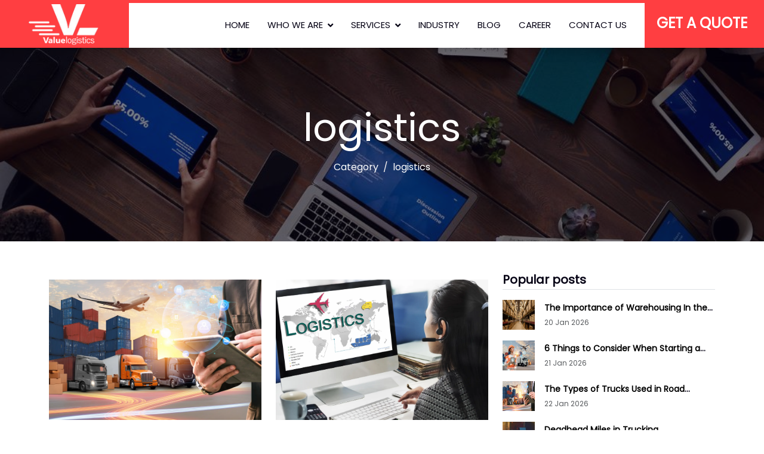

--- FILE ---
content_type: text/html; charset=utf-8
request_url: https://valueloads.com/category/logistics
body_size: 15088
content:
<!DOCTYPE html><html lang="en"><head><meta charSet="UTF-8"/><meta name="viewport" content="width=device-width, initial-scale=1.0"/><meta http-equiv="X-UA-Compatible" content="ie=edge"/><title>Contact - Value Logistics</title><link rel="icon" href="./favicon.png"/><meta name="description" content="Professional transportation company"/><meta name="next-head-count" content="6"/><script>(function(w,d,s,l,i){w[l]=w[l]||[];w[l].push({'gtm.start': new Date().getTime(),event:'gtm.js'});var f=d.getElementsByTagName(s)[0], j=d.createElement(s),dl=l!='dataLayer'?'&l='+l:'';j.async=true;j.src='https://www.googletagmanager.com/gtm.js?id='+i+dl;f.parentNode.insertBefore(j,f);})(window,document,'script','dataLayer','GTM-NMGVNXBM');</script><script async="" src="https://www.googletagmanager.com/gtag/js?id=G-6QWNFKRWDM"></script><script>
              window.dataLayer = window.dataLayer || [];
              function gtag(){dataLayer.push(arguments);}
              gtag('js', new Date());
              gtag('config', 'G-6QWNFKRWDM');
            </script><link rel="preload" href="/_next/static/css/e32254762bd27ec1.css" as="style"/><link rel="stylesheet" href="/_next/static/css/e32254762bd27ec1.css" data-n-g=""/><noscript data-n-css=""></noscript><script defer="" nomodule="" src="/_next/static/chunks/polyfills-78c92fac7aa8fdd8.js"></script><script src="/_next/static/chunks/webpack-b8f8d6679aaa5f42.js" defer=""></script><script src="/_next/static/chunks/framework-01fa110f74c94ce7.js" defer=""></script><script src="/_next/static/chunks/main-7db6704d62c74056.js" defer=""></script><script src="/_next/static/chunks/pages/_app-9181630256cdf5ee.js" defer=""></script><script src="/_next/static/chunks/252f366e-1972ae16945d3e55.js" defer=""></script><script src="/_next/static/chunks/790-02de02cd59f36216.js" defer=""></script><script src="/_next/static/chunks/pages/category/%5Bcategory%5D-fb54c68018b68fb3.js" defer=""></script><script src="/_next/static/j8SEGRjaoTnDaJRCAI3Ey/_buildManifest.js" defer=""></script><script src="/_next/static/j8SEGRjaoTnDaJRCAI3Ey/_ssgManifest.js" defer=""></script></head><body><noscript><iframe src="https://www.googletagmanager.com/ns.html?id=GTM-NMGVNXBM" height="0" width="0" style="display:none;visibility:hidden"></iframe></noscript><link href="https://cdnjs.cloudflare.com/ajax/libs/font-awesome/5.10.0/css/all.min.css" rel="stylesheet"/><link href="https://cdn.jsdelivr.net/npm/bootstrap-icons@1.4.1/font/bootstrap-icons.css" rel="stylesheet"/><link rel="preconnect" href="https://fonts.googleapis.com"/><link rel="preconnect" href="https://fonts.gstatic.com"/><link href="https://fonts.googleapis.com/css2?family=Poppins:wght@400&amp;display=swap" rel="stylesheet"/><div id="__next"><nav class="navbar navbar-expand-lg bg-white navbar-light shadow border-top border-5 border-primary sticky-top p-0"><a class="navbar-brand bg-primary d-flex align-items-center px-4 px-lg-5" href="/"><img alt="valueloads_logo" loading="lazy" width="120" height="72" decoding="async" data-nimg="1" style="color:transparent" srcSet="/_next/image?url=%2Fimages%2Flogo_vl_logo.png&amp;w=128&amp;q=75 1x, /_next/image?url=%2Fimages%2Flogo_vl_logo.png&amp;w=256&amp;q=75 2x" src="/_next/image?url=%2Fimages%2Flogo_vl_logo.png&amp;w=256&amp;q=75"/></a><button type="button" class="navbar-toggler me-4" data-bs-toggle="collapse" data-bs-target="#navbarCollapse"><span class="navbar-toggler-icon"></span></button><div class="collapse navbar-collapse" id="navbarCollapse"><div class="navbar-nav ms-auto p-4 p-lg-0"><a class="nav-item nav-link" href="/">Home</a><div class="nav-item dropdown"><a class="nav-link dropdown-toggle" data-bs-toggle="dropdown" href="/category/logistics#">WHO WE ARE</a><div class="dropdown-menu fade-up m-0"><a class="dropdown-item" href="/about-us">About Us</a><a class="dropdown-item" href="/why-us">Why Us</a><a class="dropdown-item" href="/brochure">Brochure</a></div></div><div class="nav-item dropdown"><a class="nav-link dropdown-toggle" data-bs-toggle="dropdown" href="/category/logistics#">Services</a><div class="dropdown-menu fade-up m-0"><a class="dropdown-item" href="/our-services/land-transport">Land Transport</a><a class="dropdown-item" href="/our-services/systems-technologies">Systems &amp; Technologies</a><a class="dropdown-item" href="/our-services/smart-warehouse">Smart Warehouse</a><a class="dropdown-item" href="/drayage-services">Drayage</a></div></div><a class="nav-item nav-link" href="/industry">INDUSTRY</a><a class="nav-item nav-link" href="/blog">BLOG</a><a class="nav-item nav-link" href="/career">CAREER</a><a class="nav-item nav-link" href="/contact">CONTACT US</a></div><div class="get_a_quoate"><a class="nav-item nav-link" href="/get-a-quote"><h4 class="m-0 pe-lg-2 d-none d-lg-block">GET A QUOTE</h4></a></div></div></nav><div><div class="container-fluid blog-page-header py-5 mb-5"><div class="container py-5 text-center"><h1 class="display-3 text-white mb-3 animated slideInDown">logistics</h1><nav aria-label="breadcrumb animated slideInDown"><ol class="breadcrumb d-flex justify-content-center"><li class="breadcrumb-item"><a class="text-white" href="/">Category</a></li><li class="breadcrumb-item text-white active" aria-current="page">logistics</li></ol></nav></div></div></div><section class="section blog-wrap bg-gray"><div class="container"><div class="row"><div class="col-lg-8"><p>  </p><div class="row"><div class="col-lg-6 col-md-6 mb-5"><div class="blog-item"><div class="position-relative blog_list_image"><img alt="" loading="lazy" decoding="async" data-nimg="fill" class="position-absolute img-fluid" style="position:absolute;height:100%;width:100%;left:0;top:0;right:0;bottom:0;color:transparent" sizes="100vw" srcSet="/_next/image?url=https%3A%2F%2Farvrinvoicing.blob.core.windows.net%2Farvrinvoicing%2Fimages%2Fvlblogs%2Flogistics-transports-collage-design%2520(2)-1748343854523.jpg&amp;w=640&amp;q=75 640w, /_next/image?url=https%3A%2F%2Farvrinvoicing.blob.core.windows.net%2Farvrinvoicing%2Fimages%2Fvlblogs%2Flogistics-transports-collage-design%2520(2)-1748343854523.jpg&amp;w=750&amp;q=75 750w, /_next/image?url=https%3A%2F%2Farvrinvoicing.blob.core.windows.net%2Farvrinvoicing%2Fimages%2Fvlblogs%2Flogistics-transports-collage-design%2520(2)-1748343854523.jpg&amp;w=828&amp;q=75 828w, /_next/image?url=https%3A%2F%2Farvrinvoicing.blob.core.windows.net%2Farvrinvoicing%2Fimages%2Fvlblogs%2Flogistics-transports-collage-design%2520(2)-1748343854523.jpg&amp;w=1080&amp;q=75 1080w, /_next/image?url=https%3A%2F%2Farvrinvoicing.blob.core.windows.net%2Farvrinvoicing%2Fimages%2Fvlblogs%2Flogistics-transports-collage-design%2520(2)-1748343854523.jpg&amp;w=1200&amp;q=75 1200w, /_next/image?url=https%3A%2F%2Farvrinvoicing.blob.core.windows.net%2Farvrinvoicing%2Fimages%2Fvlblogs%2Flogistics-transports-collage-design%2520(2)-1748343854523.jpg&amp;w=1920&amp;q=75 1920w, /_next/image?url=https%3A%2F%2Farvrinvoicing.blob.core.windows.net%2Farvrinvoicing%2Fimages%2Fvlblogs%2Flogistics-transports-collage-design%2520(2)-1748343854523.jpg&amp;w=2048&amp;q=75 2048w, /_next/image?url=https%3A%2F%2Farvrinvoicing.blob.core.windows.net%2Farvrinvoicing%2Fimages%2Fvlblogs%2Flogistics-transports-collage-design%2520(2)-1748343854523.jpg&amp;w=3840&amp;q=75 3840w" src="/_next/image?url=https%3A%2F%2Farvrinvoicing.blob.core.windows.net%2Farvrinvoicing%2Fimages%2Fvlblogs%2Flogistics-transports-collage-design%2520(2)-1748343854523.jpg&amp;w=3840&amp;q=75"/></div><div class="blog-item-content bg-white pt-1"><h3 class="mt-3 mb-3 blog_title"><a class="ellipsis_two_line" href="/the-types-of-trucks-used-in-road-freight">The Types of Trucks Used in Road Freight</a></h3><p class="mb-4 ellipsis_two_line">Trucks come in varied shape and size supporting different kinds of loads. All these trucks are specially made to do a specific type of job. These truc</p><a class="btn btn-small btn-main btn-round-full" href="/the-types-of-trucks-used-in-road-freight">Learn More</a></div></div></div><div class="col-lg-6 col-md-6 mb-5"><div class="blog-item"><div class="position-relative blog_list_image"><img alt="" loading="lazy" decoding="async" data-nimg="fill" class="position-absolute img-fluid" style="position:absolute;height:100%;width:100%;left:0;top:0;right:0;bottom:0;color:transparent" sizes="100vw" srcSet="/_next/image?url=https%3A%2F%2Farvrinvoicing.blob.core.windows.net%2Farvrinvoicing%2Fimages%2Fvlblogs%2Flogistics-freight-management-storage-supply-concept-1748343724660.jpg&amp;w=640&amp;q=75 640w, /_next/image?url=https%3A%2F%2Farvrinvoicing.blob.core.windows.net%2Farvrinvoicing%2Fimages%2Fvlblogs%2Flogistics-freight-management-storage-supply-concept-1748343724660.jpg&amp;w=750&amp;q=75 750w, /_next/image?url=https%3A%2F%2Farvrinvoicing.blob.core.windows.net%2Farvrinvoicing%2Fimages%2Fvlblogs%2Flogistics-freight-management-storage-supply-concept-1748343724660.jpg&amp;w=828&amp;q=75 828w, /_next/image?url=https%3A%2F%2Farvrinvoicing.blob.core.windows.net%2Farvrinvoicing%2Fimages%2Fvlblogs%2Flogistics-freight-management-storage-supply-concept-1748343724660.jpg&amp;w=1080&amp;q=75 1080w, /_next/image?url=https%3A%2F%2Farvrinvoicing.blob.core.windows.net%2Farvrinvoicing%2Fimages%2Fvlblogs%2Flogistics-freight-management-storage-supply-concept-1748343724660.jpg&amp;w=1200&amp;q=75 1200w, /_next/image?url=https%3A%2F%2Farvrinvoicing.blob.core.windows.net%2Farvrinvoicing%2Fimages%2Fvlblogs%2Flogistics-freight-management-storage-supply-concept-1748343724660.jpg&amp;w=1920&amp;q=75 1920w, /_next/image?url=https%3A%2F%2Farvrinvoicing.blob.core.windows.net%2Farvrinvoicing%2Fimages%2Fvlblogs%2Flogistics-freight-management-storage-supply-concept-1748343724660.jpg&amp;w=2048&amp;q=75 2048w, /_next/image?url=https%3A%2F%2Farvrinvoicing.blob.core.windows.net%2Farvrinvoicing%2Fimages%2Fvlblogs%2Flogistics-freight-management-storage-supply-concept-1748343724660.jpg&amp;w=3840&amp;q=75 3840w" src="/_next/image?url=https%3A%2F%2Farvrinvoicing.blob.core.windows.net%2Farvrinvoicing%2Fimages%2Fvlblogs%2Flogistics-freight-management-storage-supply-concept-1748343724660.jpg&amp;w=3840&amp;q=75"/></div><div class="blog-item-content bg-white pt-1"><h3 class="mt-3 mb-3 blog_title"><a class="ellipsis_two_line" href="/what-are-ltl,-ptl-and-ltl-how-can-someone-benefit-from-them">What are LTL, PTL and LTL? How can someone benefit from them?</a></h3><p class="mb-4 ellipsis_two_line">There is a significant difference between a full truckload, a partial truckload and a less than truckload. A customer should be familiar with the diff</p><a class="btn btn-small btn-main btn-round-full" href="/what-are-ltl,-ptl-and-ltl-how-can-someone-benefit-from-them">Learn More</a></div></div></div><div class="col-lg-6 col-md-6 mb-5"><div class="blog-item"><div class="position-relative blog_list_image"><img alt="" loading="lazy" decoding="async" data-nimg="fill" class="position-absolute img-fluid" style="position:absolute;height:100%;width:100%;left:0;top:0;right:0;bottom:0;color:transparent" sizes="100vw" srcSet="/_next/image?url=https%3A%2F%2Farvrinvoicing.blob.core.windows.net%2Farvrinvoicing%2Fimages%2Fvlblogs%2Ftransportation-logistics-container-cargo-ship-cargo-plane-3d-rendering-illustration-1748343711077.jpg&amp;w=640&amp;q=75 640w, /_next/image?url=https%3A%2F%2Farvrinvoicing.blob.core.windows.net%2Farvrinvoicing%2Fimages%2Fvlblogs%2Ftransportation-logistics-container-cargo-ship-cargo-plane-3d-rendering-illustration-1748343711077.jpg&amp;w=750&amp;q=75 750w, /_next/image?url=https%3A%2F%2Farvrinvoicing.blob.core.windows.net%2Farvrinvoicing%2Fimages%2Fvlblogs%2Ftransportation-logistics-container-cargo-ship-cargo-plane-3d-rendering-illustration-1748343711077.jpg&amp;w=828&amp;q=75 828w, /_next/image?url=https%3A%2F%2Farvrinvoicing.blob.core.windows.net%2Farvrinvoicing%2Fimages%2Fvlblogs%2Ftransportation-logistics-container-cargo-ship-cargo-plane-3d-rendering-illustration-1748343711077.jpg&amp;w=1080&amp;q=75 1080w, /_next/image?url=https%3A%2F%2Farvrinvoicing.blob.core.windows.net%2Farvrinvoicing%2Fimages%2Fvlblogs%2Ftransportation-logistics-container-cargo-ship-cargo-plane-3d-rendering-illustration-1748343711077.jpg&amp;w=1200&amp;q=75 1200w, /_next/image?url=https%3A%2F%2Farvrinvoicing.blob.core.windows.net%2Farvrinvoicing%2Fimages%2Fvlblogs%2Ftransportation-logistics-container-cargo-ship-cargo-plane-3d-rendering-illustration-1748343711077.jpg&amp;w=1920&amp;q=75 1920w, /_next/image?url=https%3A%2F%2Farvrinvoicing.blob.core.windows.net%2Farvrinvoicing%2Fimages%2Fvlblogs%2Ftransportation-logistics-container-cargo-ship-cargo-plane-3d-rendering-illustration-1748343711077.jpg&amp;w=2048&amp;q=75 2048w, /_next/image?url=https%3A%2F%2Farvrinvoicing.blob.core.windows.net%2Farvrinvoicing%2Fimages%2Fvlblogs%2Ftransportation-logistics-container-cargo-ship-cargo-plane-3d-rendering-illustration-1748343711077.jpg&amp;w=3840&amp;q=75 3840w" src="/_next/image?url=https%3A%2F%2Farvrinvoicing.blob.core.windows.net%2Farvrinvoicing%2Fimages%2Fvlblogs%2Ftransportation-logistics-container-cargo-ship-cargo-plane-3d-rendering-illustration-1748343711077.jpg&amp;w=3840&amp;q=75"/></div><div class="blog-item-content bg-white pt-1"><h3 class="mt-3 mb-3 blog_title"><a class="ellipsis_two_line" href="/what-effects-do-weather-conditions-have-on-the-logistic-process">What effects do weather conditions have on the logistic process?</a></h3><p class="mb-4 ellipsis_two_line">Weather is actually a great factor when it comes to transportation because on this all the timings and routes depend. </p><a class="btn btn-small btn-main btn-round-full" href="/what-effects-do-weather-conditions-have-on-the-logistic-process">Learn More</a></div></div></div><div class="col-lg-6 col-md-6 mb-5"><div class="blog-item"><div class="position-relative blog_list_image"><img alt="" loading="lazy" decoding="async" data-nimg="fill" class="position-absolute img-fluid" style="position:absolute;height:100%;width:100%;left:0;top:0;right:0;bottom:0;color:transparent" sizes="100vw" srcSet="/_next/image?url=https%3A%2F%2Farvrinvoicing.blob.core.windows.net%2Farvrinvoicing%2Fimages%2Fvlblogs%2Ftruck-vehicle-with-trailers-background-1748343093987.jpg&amp;w=640&amp;q=75 640w, /_next/image?url=https%3A%2F%2Farvrinvoicing.blob.core.windows.net%2Farvrinvoicing%2Fimages%2Fvlblogs%2Ftruck-vehicle-with-trailers-background-1748343093987.jpg&amp;w=750&amp;q=75 750w, /_next/image?url=https%3A%2F%2Farvrinvoicing.blob.core.windows.net%2Farvrinvoicing%2Fimages%2Fvlblogs%2Ftruck-vehicle-with-trailers-background-1748343093987.jpg&amp;w=828&amp;q=75 828w, /_next/image?url=https%3A%2F%2Farvrinvoicing.blob.core.windows.net%2Farvrinvoicing%2Fimages%2Fvlblogs%2Ftruck-vehicle-with-trailers-background-1748343093987.jpg&amp;w=1080&amp;q=75 1080w, /_next/image?url=https%3A%2F%2Farvrinvoicing.blob.core.windows.net%2Farvrinvoicing%2Fimages%2Fvlblogs%2Ftruck-vehicle-with-trailers-background-1748343093987.jpg&amp;w=1200&amp;q=75 1200w, /_next/image?url=https%3A%2F%2Farvrinvoicing.blob.core.windows.net%2Farvrinvoicing%2Fimages%2Fvlblogs%2Ftruck-vehicle-with-trailers-background-1748343093987.jpg&amp;w=1920&amp;q=75 1920w, /_next/image?url=https%3A%2F%2Farvrinvoicing.blob.core.windows.net%2Farvrinvoicing%2Fimages%2Fvlblogs%2Ftruck-vehicle-with-trailers-background-1748343093987.jpg&amp;w=2048&amp;q=75 2048w, /_next/image?url=https%3A%2F%2Farvrinvoicing.blob.core.windows.net%2Farvrinvoicing%2Fimages%2Fvlblogs%2Ftruck-vehicle-with-trailers-background-1748343093987.jpg&amp;w=3840&amp;q=75 3840w" src="/_next/image?url=https%3A%2F%2Farvrinvoicing.blob.core.windows.net%2Farvrinvoicing%2Fimages%2Fvlblogs%2Ftruck-vehicle-with-trailers-background-1748343093987.jpg&amp;w=3840&amp;q=75"/></div><div class="blog-item-content bg-white pt-1"><h3 class="mt-3 mb-3 blog_title"><a class="ellipsis_two_line" href="/what-a-customer-can-do-to-ensure-good-freight-transport">What a Customer can do to ensure good freight transport?</a></h3><p class="mb-4 ellipsis_two_line">Money making is the dream of everyone. No living human on this earth can disagree on the statement that money is very much required to live a quality </p><a class="btn btn-small btn-main btn-round-full" href="/what-a-customer-can-do-to-ensure-good-freight-transport">Learn More</a></div></div></div><div class="col-lg-6 col-md-6 mb-5"><div class="blog-item"><div class="position-relative blog_list_image"><img alt="" loading="lazy" decoding="async" data-nimg="fill" class="position-absolute img-fluid" style="position:absolute;height:100%;width:100%;left:0;top:0;right:0;bottom:0;color:transparent" sizes="100vw" srcSet="/_next/image?url=https%3A%2F%2Farvrinvoicing.blob.core.windows.net%2Farvrinvoicing%2Fimages%2Fvlblogs%2Ftruck-driver-receives-documents-cargo-delivery-route-1748343051231.jpg&amp;w=640&amp;q=75 640w, /_next/image?url=https%3A%2F%2Farvrinvoicing.blob.core.windows.net%2Farvrinvoicing%2Fimages%2Fvlblogs%2Ftruck-driver-receives-documents-cargo-delivery-route-1748343051231.jpg&amp;w=750&amp;q=75 750w, /_next/image?url=https%3A%2F%2Farvrinvoicing.blob.core.windows.net%2Farvrinvoicing%2Fimages%2Fvlblogs%2Ftruck-driver-receives-documents-cargo-delivery-route-1748343051231.jpg&amp;w=828&amp;q=75 828w, /_next/image?url=https%3A%2F%2Farvrinvoicing.blob.core.windows.net%2Farvrinvoicing%2Fimages%2Fvlblogs%2Ftruck-driver-receives-documents-cargo-delivery-route-1748343051231.jpg&amp;w=1080&amp;q=75 1080w, /_next/image?url=https%3A%2F%2Farvrinvoicing.blob.core.windows.net%2Farvrinvoicing%2Fimages%2Fvlblogs%2Ftruck-driver-receives-documents-cargo-delivery-route-1748343051231.jpg&amp;w=1200&amp;q=75 1200w, /_next/image?url=https%3A%2F%2Farvrinvoicing.blob.core.windows.net%2Farvrinvoicing%2Fimages%2Fvlblogs%2Ftruck-driver-receives-documents-cargo-delivery-route-1748343051231.jpg&amp;w=1920&amp;q=75 1920w, /_next/image?url=https%3A%2F%2Farvrinvoicing.blob.core.windows.net%2Farvrinvoicing%2Fimages%2Fvlblogs%2Ftruck-driver-receives-documents-cargo-delivery-route-1748343051231.jpg&amp;w=2048&amp;q=75 2048w, /_next/image?url=https%3A%2F%2Farvrinvoicing.blob.core.windows.net%2Farvrinvoicing%2Fimages%2Fvlblogs%2Ftruck-driver-receives-documents-cargo-delivery-route-1748343051231.jpg&amp;w=3840&amp;q=75 3840w" src="/_next/image?url=https%3A%2F%2Farvrinvoicing.blob.core.windows.net%2Farvrinvoicing%2Fimages%2Fvlblogs%2Ftruck-driver-receives-documents-cargo-delivery-route-1748343051231.jpg&amp;w=3840&amp;q=75"/></div><div class="blog-item-content bg-white pt-1"><h3 class="mt-3 mb-3 blog_title"><a class="ellipsis_two_line" href="/what-factors-decide-your-freight-rates">What factors decide your freight rates?</a></h3><p class="mb-4 ellipsis_two_line">In the leading era of business, globalization is at its peak. People now want to explore the opportunities for their businesses. So moving from places</p><a class="btn btn-small btn-main btn-round-full" href="/what-factors-decide-your-freight-rates">Learn More</a></div></div></div><div class="col-lg-6 col-md-6 mb-5"><div class="blog-item"><div class="position-relative blog_list_image"><img alt="" loading="lazy" decoding="async" data-nimg="fill" class="position-absolute img-fluid" style="position:absolute;height:100%;width:100%;left:0;top:0;right:0;bottom:0;color:transparent" sizes="100vw" srcSet="/_next/image?url=https%3A%2F%2Farvrinvoicing.blob.core.windows.net%2Farvrinvoicing%2Fimages%2Fvlblogs%2Fimage%2520(28)-1748342961644.png&amp;w=640&amp;q=75 640w, /_next/image?url=https%3A%2F%2Farvrinvoicing.blob.core.windows.net%2Farvrinvoicing%2Fimages%2Fvlblogs%2Fimage%2520(28)-1748342961644.png&amp;w=750&amp;q=75 750w, /_next/image?url=https%3A%2F%2Farvrinvoicing.blob.core.windows.net%2Farvrinvoicing%2Fimages%2Fvlblogs%2Fimage%2520(28)-1748342961644.png&amp;w=828&amp;q=75 828w, /_next/image?url=https%3A%2F%2Farvrinvoicing.blob.core.windows.net%2Farvrinvoicing%2Fimages%2Fvlblogs%2Fimage%2520(28)-1748342961644.png&amp;w=1080&amp;q=75 1080w, /_next/image?url=https%3A%2F%2Farvrinvoicing.blob.core.windows.net%2Farvrinvoicing%2Fimages%2Fvlblogs%2Fimage%2520(28)-1748342961644.png&amp;w=1200&amp;q=75 1200w, /_next/image?url=https%3A%2F%2Farvrinvoicing.blob.core.windows.net%2Farvrinvoicing%2Fimages%2Fvlblogs%2Fimage%2520(28)-1748342961644.png&amp;w=1920&amp;q=75 1920w, /_next/image?url=https%3A%2F%2Farvrinvoicing.blob.core.windows.net%2Farvrinvoicing%2Fimages%2Fvlblogs%2Fimage%2520(28)-1748342961644.png&amp;w=2048&amp;q=75 2048w, /_next/image?url=https%3A%2F%2Farvrinvoicing.blob.core.windows.net%2Farvrinvoicing%2Fimages%2Fvlblogs%2Fimage%2520(28)-1748342961644.png&amp;w=3840&amp;q=75 3840w" src="/_next/image?url=https%3A%2F%2Farvrinvoicing.blob.core.windows.net%2Farvrinvoicing%2Fimages%2Fvlblogs%2Fimage%2520(28)-1748342961644.png&amp;w=3840&amp;q=75"/></div><div class="blog-item-content bg-white pt-1"><h3 class="mt-3 mb-3 blog_title"><a class="ellipsis_two_line" href="/how-does-drayage-benefits-valueloads%E2%80%99-freight-services">How Does Drayage Benefits Valueloads’ Freight Services?</a></h3><p class="mb-4 ellipsis_two_line">If you look for the meaning of Drayage on the internet then you will come across various meaning including a horse carrying freight here and there. </p><a class="btn btn-small btn-main btn-round-full" href="/how-does-drayage-benefits-valueloads%E2%80%99-freight-services">Learn More</a></div></div></div></div></div><div class="col-lg-4"><div class="sidebar-wrap"><div class="sidebar-widget latest-post card border-0 pt-1 mb-3"><h5 class="border-bottom pb-1">Popular posts</h5></div><div class="sidebar-widget bg-white rounded  mb-2 mt-5"><h5 class="mb-3 ms-3">Categories</h5></div></div></div></div></div></section><div class="container-fluid bg-dark text-light footer pt-5 wow fadeIn" data-wow-delay="0.1s"><div class="container py-5"><div class="row g-5"><div class="col-lg-3 col-md-6"><div class=""><img alt="valueloads_logo" loading="lazy" width="160" height="100" decoding="async" data-nimg="1" style="color:transparent" srcSet="/_next/image?url=%2Fimages%2Flogo_vl_logo.png&amp;w=256&amp;q=75 1x, /_next/image?url=%2Fimages%2Flogo_vl_logo.png&amp;w=384&amp;q=75 2x" src="/_next/image?url=%2Fimages%2Flogo_vl_logo.png&amp;w=384&amp;q=75"/></div><p class="mb-4">View our brochure and check out our wide range of services.</p><img alt="Logo" loading="lazy" width="240" height="123" decoding="async" data-nimg="1" style="color:transparent" srcSet="/_next/image?url=%2Fimages%2FTIA-Logo-With-Tagline.jpg&amp;w=256&amp;q=75 1x, /_next/image?url=%2Fimages%2FTIA-Logo-With-Tagline.jpg&amp;w=640&amp;q=75 2x" src="/_next/image?url=%2Fimages%2FTIA-Logo-With-Tagline.jpg&amp;w=640&amp;q=75"/></div><div class="col-lg-3 col-md-6"><h4 class="text-light mb-3">Contact Info</h4><p class="font-sm mb-3">Value Logistics Inc<br/>DBA A1 Value Logistic Inc</p><p class="font-sm mb-3">Corporate  Address :<br/>26133 US HWY 19 N SUITE 302 CLEARWATER FL 33763</p><p class="font-sm mb-3">Mailing Address :<br/>8735 DUNWOODY<br/>PLACE # 4737 ATLANTA GA 30350</p><p class="font-sm mb-3">Remittance address :<br/>Value Logistics INC<br/>P.O. Box 736045<br/>Dallas,TX 75373-6045</p><p class="mb-2 font-sm"><span><strong>Phone 1:</strong></span><a href="tel:(678)-503-7708" class="text-light"> <!-- -->(678)-503-7708</a></p><p class="mb-1 font-sm"><span><strong>Phone 2:</strong></span><a href="tel:(678)-487-5508" class="text-light">(678)-487-5508</a></p><p class="mb-1 font-sm"><span><strong>Fax :</strong></span>(678)-666-3088</p><p class="mb-2 font-sm"><span><strong>Email:</strong></span> <a href="mailto:vl@valueloads.com" class="text-light"> <!-- -->vl@valueloads.com</a></p><div class="d-flex pt-2"><a class="btn btn-outline-light btn-social" href="https://twitter.com/LogisticsValue"><i class="fab fa-twitter"></i></a><a class="btn btn-outline-light btn-social" href="https://www.facebook.com/ValueLoads/"><i class="fab fa-facebook-f"></i></a><a class="btn btn-outline-light btn-social" href="https://www.instagram.com/valuelogisticsinc/"><i class="fab fa-instagram"></i></a><a class="btn btn-outline-light btn-social" href="https://www.linkedin.com/company/value-logistics-inc/"><i class="fab fa-linkedin-in"></i></a></div></div><div class="col-lg-3 col-md-6"><h4 class="text-light mb-3">Useful Links</h4><a class="btn btn-link" href="/">Homepage</a><a class="btn btn-link" href="/about-us">About Us</a><a class="btn btn-link" href="/industry">Industry</a><a class="btn btn-link" href="/terms-and-conditions">Terms &amp; Conditions</a></div><div class="col-lg-3 col-md-6"><h4 class="text-light mb-4"></h4><a class="btn btn-link" href="/blog">Blog</a><a class="btn btn-link" href="/career">Career</a><a class="btn btn-link" href="/contact">Contact Us</a></div></div></div></div><div class="bg-white"><div class="container"><div class="row"><div class="col-md-12 text-danger py-2 warning_text"><b>Note!</b> Value Logistics Inc never use Personal E-mail account for booking load. We always use our domain which is @valueloads.com, @valueloads.us . WE DO NOT USE GMAIL OR ANY OTHER FREE PUBLIC DOMAIN (like gmail.com, yahoo.com, Hotmail.com, live.com etc.) for our business communication. If you have received any call and/or email that looks suspicious, immediately report it to us at<!-- --> <b>vl@valueloads.com</b> or call us at<!-- --> <b>(678)-503-7708/(678)-487-5508</b> or Fax at<!-- --> <b>(678)-666-3088</b>. Do not haul any load without rate confirmation. Value Logistics Inc is not and will not be responsible for loads booked / moved without our consent.</div></div></div></div><div class="footer_copy_right"><p>© 2025 ValueLoads. All rights reserved</p></div></div><script id="__NEXT_DATA__" type="application/json">{"props":{"pageProps":{"blog":[{"id":3,"title":"The Types of Trucks Used in Road Freight","metadescription":"Explore a comprehensive overview of the various types of trucks that play a vital role in road freight transportation. Find more about the many types of cargo carriers used in the trucking business fo","category":"category","slug":"the-types-of-trucks-used-in-road-freight","views":406,"content":"\u003cp\u003eTrucks come in varied shape and size supporting different kinds of loads. All these trucks are specially made to do a specific type of job. These trucks, depending on their shapes and sizes make the transport of freight easy. Now, many people need assistance in finding the best suitable truck for the type of freight they have. In this article, we shall explain to you what types of trucks are there and what kind of loads they are capable of.\u003c/p\u003e\u003cp\u003e\u0026nbsp;\u003c/p\u003e\u003cp\u003e\u003cstrong\u003eRefrigerated Trucks\u003c/strong\u003e\u003c/p\u003e\u003cp\u003eThese kinds of trucks have the facility of refrigeration. The goods prone to perish are transported by these trucks as they provide freezing service and everybody knows that freezing keeps things from getting perished. Milk, eggs, edibles, medicines etc are transported through these. Usually, the \u003ca href=\"https://valueloads.com/contact/\"\u003e\u003cstrong\u003etransportation\u003c/strong\u003e\u003c/a\u003e is done overnight.\u003cbr\u003e\u003cbr\u003e\u003cstrong\u003eFlatbeds\u003c/strong\u003e\u003c/p\u003e\u003cp\u003eWhat is a flatbed? Flatbed trucks have a cabin for driver and the rest of the truck is open. These trucks are best for loading of woods, pipes {concrete or plastic whatever} and other things like that. They are long and open which makes easy loading and unloading. A maximum freight of 48,000 pounds can be loaded on a single flatbed trailer that it can easily handle.\u003cbr\u003e\u003cbr\u003e\u003cstrong\u003eBox Trucks\u003c/strong\u003e\u003c/p\u003e\u003cp\u003eThey are simple trucks also known as cube trucks. These trucks are smaller in size, well closed. Usually, these trucks are used for home furniture whilst families move from a place to another. These are usually in good demand because they require fewer license requirements and are usually easily handled and managed.\u003c/p\u003e\u003cp\u003e\u003cbr\u003e\u003cstrong\u003e‘Liftgate’ trucks\u003c/strong\u003e\u003c/p\u003e\u003cp\u003eLiftgates is a common term used in American slang. In British English ‘Lift tails’ is used for the same. These have an installed rear end which collects goods from ground level and then loads it in the truck. It reduces heavy lifting to a good extent and also facilitates with better service. The up-lifter can be hydraulic, mechanic etc depending on the truck and technology used.\u003c/p\u003e\u003cp\u003e\u0026nbsp;\u003c/p\u003e\u003cp\u003e\u003cstrong\u003eSemi-Trailer Trucks\u003c/strong\u003e\u003c/p\u003e\u003cp\u003eNow, semi-trailer type of trucks are also widely used. They have openable sides, roof or back whatever suits you to load the freight. They have a capacity of 24,000 kilograms. It is best for the goods that are stored in stacks.\u003cbr\u003e\u003cbr\u003e\u003cstrong\u003eJumbo Trailer trucks\u003c/strong\u003e\u003c/p\u003e\u003cp\u003eThey are pretty much similar to the ones mentioned above. These trailers have more capacity than the semi-trailer trucks as they have lesser wheel diameter and a G-shaped floor that supports capacity. These trucks are best for capacious goods as these trucks are very spacious and lightweight. Just like the semi-trailer truck, one can load from the sides or top or back wherever seems convenient.\u003cbr\u003e\u003cbr\u003eSo, all these were the commonly used \u003ca href=\"https://valueloads.com/\"\u003e\u003cstrong\u003etrucks in the logistics\u003c/strong\u003e\u003c/a\u003e field. One can easily understand their working and the type of load they can carry along with capacity and other features and easily decide which kind of truck supports the kind of freight the customer has. One should wisely select the type of truck they need as they all have different rates depending on the factors that affect freight rates.\u003c/p\u003e","metakeywords":"trucks, road freight vehicles, types of trucks, cargo carriers, freight transportation, trucking industry, commercial vehicles","metatitle":"The Types of Trucks Used in Road Freight","alttext":"The Types of Trucks Used in Road Freight","canonical":"the-types-of-trucks-used-in-road-freight","shortDescription":"Trucks come in varied shape and size supporting different kinds of loads. All these trucks are specially made to do a specific type of job. These truc","image":"https://arvrinvoicing.blob.core.windows.net/arvrinvoicing/images/vlblogs/logistics-transports-collage-design%20(2)-1748343854523.jpg","status":"1","type":"1","createdAt":"2023-08-25T13:25:06.000Z","updatedAt":"2026-01-22T19:02:28.000Z"},{"id":4,"title":"What are LTL, PTL and LTL? How can someone benefit from them?","metadescription":"Learn the distinctions between the freight shipment alternatives LTL (Less Than Truckload), PTL (Partial Truckload), and FTL (Full Truckload). Examine the advantages each choice offers and learn how i","category":"","slug":"what-are-ltl,-ptl-and-ltl-how-can-someone-benefit-from-them","views":97,"content":"\u003cp\u003eThere is a significant difference between a full truckload, a partial truckload and a less than truckload. A customer should be familiar with the difference of all these because it is going to benefit the customer. There are various services provided by the \u003ca href=\"https://valueloads.com/our-services/land-transport/\"\u003e\u003cstrong\u003etruckload shipment services\u003c/strong\u003e\u003c/a\u003e from which the customer can benefit him/her self. Besides all the other factors like type of freight and carriers, there are shipping methods too which are needed to be kept under an eye. Let us discuss all these three methods one by one.\u003c/p\u003e\u003cp\u003e\u0026nbsp;\u003c/p\u003e\u003ch3\u003e\u003cstrong\u003eFTL (Full-Truck-Load)\u003c/strong\u003e\u003c/h3\u003e\u003cp\u003eFTL stands for a Full-Truck-Load. As the name suggests full truckload means that the whole truck will be filled by the load. In simple words, you require a full truck to get your load shipped. This generally includes more than 10 pallets. Only your load will be on the truck so that means there are no multiple stoppages. If there are fewer stops then it means the load will be transferred to you directly without being loaded- unloaded on the way.\u003c/p\u003e\u003cp\u003eThat means that your load will be safer in an FTL rather than an LTL or PTL shipment. If your load is less in the amount to go for an FTL shipment but requires extensive care then even you should go for FTL because there will be no other customers’ loads in there and that means nobody will touch your load unnecessarily. FTL ensures quicker deliveries than others.\u003c/p\u003e\u003cp\u003e\u0026nbsp;\u003c/p\u003e\u003ch3\u003e\u003cstrong\u003ePTL (Partial Truck Load)\u003c/strong\u003e\u003c/h3\u003e\u003cp\u003eEven in this case name is pretty much-clarifying things that in this kind of load the load will be as less as half of the entire truck. A load of 8 or more pallets come under this. Now, in this scenario you need not book a full truck for this otherwise you will be paying full money for half the amount of delivery. In this scenario, you can share the truck with other customers that means, you both will share the fare of the truck for your respective halves according to all the factors that affect the rates of freight including weight and type of freight.\u003c/p\u003e\u003cp\u003eYou need no to meet the other customer and fight over the fare. “Value Logistics” does that for you. We shall deal and fix the amount to be paid by each customer who is using the \u003ca href=\"https://valueloads.com/\"\u003e\u003cstrong\u003efreight services\u003c/strong\u003e\u003c/a\u003e.\u003c/p\u003e\u003cp\u003e\u0026nbsp;\u003c/p\u003e\u003ch3\u003e\u003cstrong\u003eLTL (Less than Truck Load)\u003c/strong\u003e\u003c/h3\u003e\u003cp\u003eAs the name suggests a load which is less than a truckload, this kind of load is lesser than even a partial truckload. A load of around 6-10 pallets comes under this kind of load. In some cases, a partial truckload may be the same as less than truckload. You can use the services for the amount of load you have that is you are going to pay for your freight only. There is no 50-50% share of the fare; share depends upon your freight. It can be 40% or 37.2% or any other. LTL freight quote will differ from \u003ca href=\"http://valueloads.com/get-a-quote/\"\u003eFTL freight quote\u003c/a\u003e.\u003c/p\u003e\u003cp\u003eThere are going to be multiple stops for this case hence delivery can be a little late. Though LTL freight does its best to ensure on-time deliveries, it is not going to be as fast as an FTL.\u003c/p\u003e\u003cp\u003e\u0026nbsp;\u003c/p\u003e\u003cp\u003eSo these were the major differences between an FTL, LTL and PTL. We ensures the best that suits your needs. In this way, you can save money and benefit the most and that is what “Value Logistics” want.\u003c/p\u003e","metakeywords":"logistics services, transportation, supply chain management, warehousing, distribution, freight forwarding, shipping, inventory management","metatitle":"What are LTL, PTL and LTL? How can someone benefit from them?","alttext":"What are LTL, PTL and LTL How can someone benefit from them","canonical":"https://valueloads.com/","shortDescription":"There is a significant difference between a full truckload, a partial truckload and a less than truckload. A customer should be familiar with the diff","image":"https://arvrinvoicing.blob.core.windows.net/arvrinvoicing/images/vlblogs/logistics-freight-management-storage-supply-concept-1748343724660.jpg","status":"1","type":"1","createdAt":"2023-08-29T10:47:48.000Z","updatedAt":"2026-01-20T15:52:12.000Z"},{"id":5,"title":"What effects do weather conditions have on the logistic process?","metadescription":"Explore the substantial effect that weather on the logistics process. Learn how different weather conditions, such as storms, snow, and extreme temperatures, can affect transportation routes, delay sh","category":"","slug":"what-effects-do-weather-conditions-have-on-the-logistic-process","views":107,"content":"\u003cp\u003eWeather is actually a great factor when it comes to transportation because on this all the timings and routes depend. Weather can do abrupt on-time deliveries of the freight because you never know when it is going to get severe and when the carriers just need to stop at a time? But thanks to modern machinery, now we at least get an idea of how the coming days’ conditions can be so we can prepare ourselves for that. Whether and climatic situations vary from place to place and so does in North America. Our continent isn’t the same everywhere. Mexico is usually heating up like a furnace while Canada let’s just say sleeps in a refrigerator. We U.S. people are sandwiched between the two and hence experiencing both kinds of weather. Now during the snow season, one needs to be extra careful as the roads can get blocked at any time and during the summer season, one needs to hurry as the road gets blocked anytime. So there are some effects that weather has on our industry and following are the things that can be expected in extreme weather conditions:\u003c/p\u003e\u003cfigure class=\"image\"\u003e\u003cimg src=\"https://backendblogsnode.s3.amazonaws.com/vlblogs/blog/aug-23/1692362196466_Untitled%20design%20%282%29.jpg\"\u003e\u003c/figure\u003e\u003ch3\u003e\u003cstrong\u003eDelays in deliveries\u003c/strong\u003e\u003c/h3\u003e\u003cp\u003eThis you need to expect even though “\u003ca href=\"https://valueloads.com/\"\u003e\u003cstrong\u003eValue Logistics\u003c/strong\u003e\u003c/a\u003e” tries its best to do to on-time deliveries but the thing is we cannot push carriers in extreme weather as it can be harmful we \u003ca href=\"http://valueloads.com/safe-delivery/\"\u003eensure safety first\u003c/a\u003e. Drivers need rest and you know these extreme weathers can actually do more mental harm than physical as one becomes more stressed. We provide every help required to the parties but it takes time depending on the type of weather and helps that are ready.\u003c/p\u003e\u003cp\u003e\u0026nbsp;\u003c/p\u003e\u003cp\u003eAt these times all the contacts that one has made come to work and thanks to us we have good contacts all over North America so yes we call pull every situation out. Still, a little delay is expected because we all are humans here we all need some rest and we all love our lives, we do not want to put anybody’s life in jeopardy.\u003c/p\u003e\u003cp\u003e\u0026nbsp;\u003c/p\u003e\u003ch3\u003e\u003cstrong\u003eFloods, earthquakes and other natural factors\u003c/strong\u003e\u003c/h3\u003e\u003cp\u003eOur planet Earth sometimes can be harsh but we can’t really a complaint about it as it is the same planet taking the weight of our sins on it. That’s just a philosophy talk but hey! Floods can do real harm, earthquakes can do real harm. Of course, the truckers do not get that much harm as those people living in those areas but let’s just say they leave their problems at their homes and now they are getting into problems near your homes, they need some rest.\u003c/p\u003e\u003cp\u003e\u0026nbsp;\u003c/p\u003e\u003cp\u003eSo, floods, earthquakes, avalanches. All these can cause delayed deliveries or in some harsher conditions no deliveries at all. But “Value Logistics” ensures you the best service, we can predict the weather but Mother Nature is beyond our understandings. Though we have insurance contracts and all our quality service but we try our best that you do not get to go that lane by providing you good service and moreover these conditions are near to rare as now a day you can predict natural flaws before 2-3 hours of their occurrences and that is enough time for “Value Logistics” to get everything right.\u003c/p\u003e\u003cp\u003e\u0026nbsp;\u003c/p\u003e\u003ch3\u003e\u003cstrong\u003eEffect of weather on the trucks\u003c/strong\u003e\u003c/h3\u003e\u003cp\u003eModern machinery is made this way that it can withstand almost anything but gradually its durability becomes low and starts to fade away. Many factors can heat-up the metals and many cold it down but they can withstand it. Over the years a small scar if deepened regularly can become a wound and so in this case after sometimes machines start losing their resilience. Floods can cause extreme exposure to water and then corrosion becomes a nasty problem. Truckers need to deal with everything, over-heating of the engine in hot deserts or no heating of engine at all in snowy mountains. So it is a tough game but we still make a good deal out of it by caring for both our carriers and shippers.\u003c/p\u003e\u003cp\u003e\u0026nbsp;\u003c/p\u003e\u003cp\u003e“Value Logistics” ensure that every stakeholder gets the best and for that, we are \u003ca href=\"http://valueloads.com/24-7-support/\"\u003eavailable 24*7\u003c/a\u003e. But there is a saying “In the pursuit of perfection one can at least get excellence” so we just go on in the pursuit of perfection in the \u003ca href=\"https://valueloads.com/contact/\"\u003e\u003cstrong\u003elogistics industry\u003c/strong\u003e\u003c/a\u003e and we hope we become excellent at least and one day perfect too. To become perfect we need both of our carriers and customers so let’s together find perfection and conquer it, shall we?\u003c/p\u003e","metakeywords":"logistics services, transportation, supply chain management, warehousing, distribution, freight forwarding, shipping, inventory management","metatitle":"What effects do weather conditions have on the logistic process?","alttext":"What effects do weather conditions have on the logistic process","canonical":"https://valueloads.com/","shortDescription":"Weather is actually a great factor when it comes to transportation because on this all the timings and routes depend. ","image":"https://arvrinvoicing.blob.core.windows.net/arvrinvoicing/images/vlblogs/transportation-logistics-container-cargo-ship-cargo-plane-3d-rendering-illustration-1748343711077.jpg","status":"1","type":"1","createdAt":"2023-08-29T11:42:36.000Z","updatedAt":"2026-01-17T17:20:42.000Z"},{"id":6,"title":"What a Customer can do to ensure good freight transport?","metadescription":"Learn how customers may help ensure efficient freight transportation. Learn useful hints for packaging optimization, accurate labeling, and effective carrier communication. Investigate strategies to i","category":"","slug":"what-a-customer-can-do-to-ensure-good-freight-transport","views":75,"content":"\u003cp\u003eMoney making is the dream of everyone. No living human on this earth can disagree on the statement that money is very much required to live a quality life on earth. Money is the only fruit that everyone wants to store as long as possible because of this fruit’s power to buy other fruits. But your goods are important too. What if you just go on saving money and ultimately couldn’t save your freight?\u003c/p\u003e\u003cp\u003e\u0026nbsp;\u003c/p\u003e\u003cp\u003eThese are some of the things that come in customers’ minds. We know that very well. We even know the answers to your questions. So here we go:\u003c/p\u003e\u003cp\u003e\u0026nbsp;\u003c/p\u003e\u003ch3\u003e\u003cstrong\u003eKnowing the type of freight you have\u003c/strong\u003e\u003c/h3\u003e\u003cp\u003eIs your freight hazardous? As if it is some chemicals or something? Is it a food material that is required to be transported over-night? Is it some glass material that is required to be handled with care? In which \u003ca href=\"https://valueloads.com/our-services/land-transport/\"\u003e\u003cstrong\u003efreight class\u003c/strong\u003e\u003c/a\u003e does your freight belong?\u003c/p\u003e\u003cp\u003e\u0026nbsp;\u003c/p\u003e\u003cp\u003eThese are some of the questions that you, on your end, should also find out. These factors tell the rate of freight and also the kind of care it should get. For example, A truck full of books does not require that much care but a truck full of hazardous chemicals requires extensive care.\u003c/p\u003e\u003cp\u003e\u0026nbsp;\u003c/p\u003e\u003ch3\u003e\u003cstrong\u003eThe type of carrier you require\u003c/strong\u003e\u003c/h3\u003e\u003cp\u003eTrucks come in varied shapes and sizes supporting different kinds of loads. All these trucks are specially made to do a specific type of job. These trucks, depending on their shapes and sizes make the transport of freight easy. Shipping trucks will have different shipping quotes for the truckloads depending upon the truck services you need as per the freight. Now, many people need assistance in finding the best suitable truck for the type of freight they have.\u003c/p\u003e\u003cp\u003e\u0026nbsp;\u003c/p\u003e\u003cp\u003e\u003ca href=\"http://valueloads.com/our-services/\"\u003eDifferent types of trucks\u003c/a\u003e are capable of transporting different types of freights. In this article, we have explained what types of trucks are there and what kind of loads they are capable of.\u003c/p\u003e\u003cp\u003e\u0026nbsp;\u003c/p\u003e\u003ch3\u003e\u003cstrong\u003eChoosing a good freight company\u003c/strong\u003e\u003c/h3\u003e\u003cp\u003eTrust is the key in this case. Choose that company you trust upon. All the companies are almost the same giving their best you have to choose the one giving most benefits to you. you just have to use “freight shipping companies near me” and you will be able to find a lot of freight shipping companies including \u003ca href=\"http://valueloads.com/get-a-quote/\"\u003efreight rate quote\u003c/a\u003e. A company you trust will be fair with money, quality of service and timings with you should be chosen by you.\u003c/p\u003e\u003cp\u003e\u0026nbsp;\u003c/p\u003e\u003cp\u003e“Value Logistics” ensure you get the best while you are paying money and that is what you deserve.\u003c/p\u003e\u003cp\u003e\u0026nbsp;\u003c/p\u003e\u003cp\u003eThe thing is that as a customer you can do whatever you want to in order to sure the best transport but you shall feel relief only when the shipping is done. There is no solution to that problem because that is human nature. But you can make sure your goods get the best of services you think and want. There are many things that you need to make sure but if you are coming to “\u003ca href=\"https://valueloads.com/\"\u003e\u003cstrong\u003eValue logistics\u003c/strong\u003e\u003c/a\u003e”, we make it sure here that you get what you should get in the required amount of money. We decide your shipment based on the type of freight you have and the type of freight class it should be put in. Then we look for the best truck you should get so as to ensure safe delivery. So choose us and we shall choose you.\u003c/p\u003e","metakeywords":"logistics services, transportation, supply chain management, warehousing, distribution, freight forwarding, shipping, inventory management, landtransportation","metatitle":"What a Customer can do to ensure good freight transport?","alttext":"What a Customer can do to ensure good freight transport","canonical":"https://valueloads.com/","shortDescription":"Money making is the dream of everyone. No living human on this earth can disagree on the statement that money is very much required to live a quality ","image":"https://arvrinvoicing.blob.core.windows.net/arvrinvoicing/images/vlblogs/truck-vehicle-with-trailers-background-1748343093987.jpg","status":"1","type":"1","createdAt":"2023-08-29T12:06:02.000Z","updatedAt":"2026-01-18T17:28:52.000Z"},{"id":7,"title":"What factors decide your freight rates?","metadescription":"Develop an understanding of how cargo transport pricing is affected by factors like distance, bodyweight, mode of carriage, packaging and market demand. By understanding the complexity of freight rate","category":"","slug":"what-factors-decide-your-freight-rates","views":86,"content":"\u003cp\u003eIn the leading era of business, globalization is at its peak. People now want to explore the opportunities for their businesses. So moving from places to places is very common and is very much required. Some places are just nearby while some are distant apart. Some places are developed and modern whilst some still have a shade of the gone era. Now, we can’t go changing places and developing them according to our wants. But what we can do is find you a better carrier which suits that area.\u003c/p\u003e\u003cp\u003e\u0026nbsp;\u003c/p\u003e\u003cp\u003eThere a number of factors that influence the rates of \u003ca href=\"https://valueloads.com/industry/\"\u003e\u003cstrong\u003efreight transported\u003c/strong\u003e\u003c/a\u003e. We all know how the rates of fuel fluctuate, sometimes they are good much affordable and then sometimes good much arguable. We can all agree on this part that the current rate of fuels actually affects the cost of transport. But besides this, there a number of factors that influence the rates and the major factors are:\u003c/p\u003e\u003cp\u003e\u0026nbsp;\u003c/p\u003e\u003ch3\u003e\u003cstrong\u003eType of freight\u003c/strong\u003e\u003c/h3\u003e\u003cp\u003eType of freight is a major factor in determining whether the rates will be high or low. \u003ca href=\"http://valueloads.com/get-a-quote/\"\u003eFright quotes\u003c/a\u003e depends upon the different situations. In a situation where one truckload is just wooden blocks or say furniture items and another truckload is full of delicacies like antiques or glass materials then obviously the rate of the truckload with delicacies will be more than the one with wooden blocks. Food items like milk, eggs or frozen items are usually transported overnight. Now that needs some extra speed and extra work as the drivers in such a scenario will rest least or not at all. In this scenario, the rates will be high. Similarly, if the freight is heavy and should be handled with care then it needs extra attention and thus money whilst if the freight is low weight and not that delicate then the rates will be low.\u003c/p\u003e\u003cp\u003e\u0026nbsp;\u003c/p\u003e\u003ch3\u003e\u003cstrong\u003eSeason timings\u003c/strong\u003e\u003c/h3\u003e\u003cp\u003eIn our country, the seasons play a big game. Now if you demand a truck in the spring season when the truck service is squeezed as this is the season of production and ship then what do you expect. There is usually a number of trucks on the roads of the country than the people in the whole of America. At this time, if you demand fast service then obviously that is going to affect rates because drivers will rest least. In the mid-summers, the rates can drop as there is not that much of traffic of trucks on the roads and you can easily get a truck. If you are looking for a carrier in freezing season when there is 3t snow on the roads, the rates will be affected.\u003c/p\u003e\u003cp\u003e\u0026nbsp;\u003c/p\u003e\u003ch3\u003e\u003cstrong\u003eRegions concerned\u003c/strong\u003e\u003c/h3\u003e\u003cp\u003eThe regions concerned simply means from where the freight is to be loaded and where the freight is to be delivered, of course, the route also matters. The climatic area of the United States of America is wide and varied depending on the geographic positions of the states. The climatic situations and thus weathers of the states like Texas, the Dakotas, and Virginia differ from each other. One can not expect the same rates in the regions from the same carrier. The carriers of different regions find it difficult in other regions. The climatic situations affect the trucks too. Friction and other physics concerned factors play a great role when you are on the road.\u003c/p\u003e\u003cp\u003e\u0026nbsp;\u003c/p\u003e\u003ch3\u003e\u003cstrong\u003eType of truck\u003c/strong\u003e\u003c/h3\u003e\u003cp\u003eThe \u003ca href=\"http://valueloads.com/our-services/\"\u003etype of truck\u003c/a\u003e is to be selected with great concern. There is a wide range of trucks out there and you have to find the one suitable for your load. The modernly advanced trucks drink less fuel. But if even they are used for a not suitable type of freight can cause efficiency problems. And also there are many things that the customers are usually unaware of like partial truckloads etc. There are various schemes or offers sometimes available that should also be asked for while booking the carrier. At last, the selection of trucks really matter.\u003c/p\u003e\u003cp\u003e\u0026nbsp;\u003c/p\u003e\u003ch3\u003e\u003cstrong\u003eThe Logistics Company\u003c/strong\u003e\u003c/h3\u003e\u003cp\u003eNow, at last, the logistics company also matter. There are a number of \u003ca href=\"https://valueloads.com/contact/\"\u003e\u003cstrong\u003elogistics Companies\u003c/strong\u003e\u003c/a\u003e out in the business providing their best. It also depends on the logistics companies that what rates they provide or what services do they have to benefit customers. A 3rd party Logistic company like ‘Value Logistics’ looks for better deals by finding the best carriers for the needed customers. A deal which is offered at $250 by a company and at $255 by another may be found at $245 by a 3rd party system somewhere. So the selection of company also matters.\u003c/p\u003e\u003cp\u003e\u0026nbsp;\u003c/p\u003e\u003cp\u003eOverall, there are a number of factors that affect your freight rates so you as a customer are required to be attentive and look for a better way each time possible. Stay in touch with the logistics providers and also with the upcoming rates of fuel and ask for better offers available. As a customer, you can also look for the best logistic company that suits you and that you can trust upon. While all other factors like climatic conditions, geographic regions, and weather conditions remain constant. Their effect can be reduced or increased but one can not expect it to eliminate out.\u003c/p\u003e","metakeywords":"freight rates, shipping costs, transportation fees, cargo pricing, freight charges, logistics services, transportation, supply chain management, warehousing","metatitle":"What factors decide your freight rates?","alttext":"What factors decide your freight rates","canonical":"https://valueloads.com/","shortDescription":"In the leading era of business, globalization is at its peak. People now want to explore the opportunities for their businesses. So moving from places","image":"https://arvrinvoicing.blob.core.windows.net/arvrinvoicing/images/vlblogs/truck-driver-receives-documents-cargo-delivery-route-1748343051231.jpg","status":"1","type":"1","createdAt":"2023-08-29T12:41:45.000Z","updatedAt":"2026-01-13T19:47:35.000Z"},{"id":8,"title":"How Does Drayage Benefits Valueloads’ Freight Services?","metadescription":"Learn how drayage can increase efficiency, by optimizing the movements of short distance containers, reducing transit times and minimising costs. See how businesses are benefiting from a seamless and ","category":"","slug":"how-does-drayage-benefits-valueloads’-freight-services","views":55,"content":"\u003cp\u003eIf you look for the meaning of Drayage on the internet then you will come across various meaning including a horse carrying freight here and there. As a matter of fact, that is what Drayage means but don’t worry times have changed. Now, Drayage’s definition sets somewhere as:\u003c/p\u003e\u003cp\u003eA term referred to the transportation/shipping of freight from one port to another [covering a short distance] via a land transport medium such as trucks or any other \u003ca href=\"https://valueloads.com/our-services/land-transport/\"\u003e\u003cstrong\u003eland transportation\u003c/strong\u003e\u003c/a\u003e medium.\u003c/p\u003e\u003cp\u003e\u0026nbsp;\u003c/p\u003e\u003cp\u003eLet us explain this through an example in simple words. You must be aware that there is a high requirement of freight transportation all over the world including across nations and intercontinental freights. What happens is that from the point where the freight has to be picked up, we load it in the shipping trucks. The trucks are chosen in accordance with the type of freight. Those trucks carry the freight to the ports from where the freight is either loaded on a ship for sea transport or aeroplanes for air transport. It also includes transportation by railways.\u003c/p\u003e\u003ch3\u003e\u0026nbsp;\u003c/h3\u003e\u003cp\u003eAs we all know, ships and aeroplanes can’t directly reach doorbells. We have ports for them and that is where we get unload the freight. From those ports, again we use Drayage to cover that short distance to the delivery centres. So this is how Drayage helps us in freight transportation and shipping.\u003c/p\u003e\u003cp\u003e\u0026nbsp;\u003c/p\u003e\u003ch3\u003e\u003cstrong\u003eWithout\u0026nbsp;Drayage being there for helping us out:\u003c/strong\u003e\u003c/h3\u003e\u003cul\u003e\u003cli\u003eIntercontinental and international transportation would not have been possible.\u003c/li\u003e\u003cli\u003eIn some cases, even transportation within a nation would also have been a challenge.\u003c/li\u003e\u003cli\u003eDrayage is almost as important as the other modes of transportation as it is making two ends meet.\u003c/li\u003e\u003cli\u003e\u0026nbsp;\u003c/li\u003e\u003c/ul\u003e\u003ch3\u003e\u003cstrong\u003eOur Drayage services are the best for our customers because of the following reasons:\u003c/strong\u003e\u003c/h3\u003e\u003cp\u003e\u0026nbsp;\u003c/p\u003e\u003cul\u003e\u003cli\u003e\u003cstrong\u003eContact with the best carriers\u0026nbsp;: \u003c/strong\u003eWe have contacts with trusted, reliable, and determined carriers who work for us whenever required. With the wide range of contacts that we have, it is obvious that we have a good reach for different and the best in time availability of the carriers.\u003c/li\u003e\u003cli\u003e\u0026nbsp;\u003c/li\u003e\u003cli\u003e\u003cstrong\u003eTime is money: \u003c/strong\u003eBeing punctual and sincere is just another of the traits that we have here. We value time because everyone now a day has very less of that. With modern gadgets, it is very easy to keep up and deliver on scheduled time.\u003c/li\u003e\u003cli\u003e\u0026nbsp;\u003c/li\u003e\u003cli\u003e\u003cstrong\u003eSafe delivery service: \u003c/strong\u003eOur customer base is growing and that’s all because of the \u003ca href=\"https://valueloads.com/why-us/\"\u003ebest delivery services\u003c/a\u003e that we provide. The shipping is done keeping in mind the type of freight as some of it may require extensive care. The packing, loading, and unloading, all are supervised under experts. We assure you of the safest delivery possible.\u003c/li\u003e\u003cli\u003e\u0026nbsp;\u003c/li\u003e\u003cli\u003e\u003cstrong\u003eBest customer support:\u003c/strong\u003e We make it sure that you don’t need to contact much of this service by providing the best. But to say, we are always open to any queries that you have. Any situation, any problem that you are facing will definitely have a solution, we just find that for you.\u003c/li\u003e\u003cli\u003e\u0026nbsp;\u003c/li\u003e\u003c/ul\u003e\u003ch3\u003e\u003cstrong\u003eOur Drayage services are the best for our carriers because of the following reasons:\u003c/strong\u003e\u003c/h3\u003e\u003ch3\u003e\u003cstrong\u003eDivided work-load:\u003c/strong\u003e We have plenty of work and plenty of carriers. We provide business to carriers and also take care of their resting hours. So, don’t worry because that is how you become more reliable for us.\u003c/h3\u003e\u003cp\u003e\u0026nbsp;\u003c/p\u003e\u003cp\u003e\u003cstrong\u003eOn-time pavements:\u003c/strong\u003e We all work and struggle for what? To get paved that we deserve on time so that we can look after our families. Here, you are our family and we ensure that you get what you deserve on time.\u003c/p\u003e\u003cp\u003e\u0026nbsp;\u003c/p\u003e\u003cp\u003e\u003cstrong\u003eConsistent work:\u003c/strong\u003e The work is consistent and given to you routinely. You won’t be sitting idle [at least if you don’t want to]. As said above, we have plenty of work, so join if you want convenient work. Growing customer base is our backup to provide you with these opportunities.\u003c/p\u003e\u003cp\u003e\u0026nbsp;\u003c/p\u003e\u003cp\u003e\u003cstrong\u003eFriendly services:\u003c/strong\u003e Nothing is forced on you; you choose what you want to do. If you are not fine with any dispatch then don’t do it. We will find you another one. Plus we believe in bonus for good work so there is no reason for you to not join us.\u003c/p\u003e\u003cp\u003e\u0026nbsp;\u003c/p\u003e\u003cp\u003e\u003ca href=\"http://valueloads.com/\"\u003e\u003cstrong\u003eValueloads\u003c/strong\u003e \u003c/a\u003eis growing and it needs you to grow with it. Why don’t we join hands together and take care of each others’ businesses? This is how mutual growth happens benefiting both parties in a two way solution.\u003c/p\u003e","metakeywords":"Drayage, logistics services, transportation, supply chain management, warehousing, distribution, freight forwarding, Drayage services, inventory management, Land transportation, ","metatitle":"How Does Drayage Benefits Valueloads’ Freight Services?","alttext":"How Does Drayage Benefits Valueloads’ Freight Services","canonical":"https://valueloads.com/","shortDescription":"If you look for the meaning of Drayage on the internet then you will come across various meaning including a horse carrying freight here and there. ","image":"https://arvrinvoicing.blob.core.windows.net/arvrinvoicing/images/vlblogs/image%20(28)-1748342961644.png","status":"1","type":"1","createdAt":"2023-08-29T13:13:07.000Z","updatedAt":"2026-01-12T13:02:52.000Z"}]},"__N_SSP":true},"page":"/category/[category]","query":{"category":"logistics"},"buildId":"j8SEGRjaoTnDaJRCAI3Ey","isFallback":false,"gssp":true,"scriptLoader":[]}</script><div id="modal-root"></div></body></html>

--- FILE ---
content_type: application/javascript; charset=UTF-8
request_url: https://valueloads.com/_next/static/chunks/a3ff1dbb-b85b90cb8344af6f.js
body_size: 394
content:
"use strict";(self.webpackChunk_N_E=self.webpackChunk_N_E||[]).push([[627],{6225:function(t,a,r){r.d(a,{R7Z:function(){return u}});var n=r(8357);function u(t){return(0,n.w_)({tag:"svg",attr:{viewBox:"0 0 256 256",fill:"currentColor"},child:[{tag:"path",attr:{d:"M184,128v64H72V128Z",opacity:"0.2"}},{tag:"path",attr:{d:"M240,184h-8V57.9l9.67-2.08a8,8,0,1,0-3.35-15.64l-224,48A8,8,0,0,0,16,104a8.16,8.16,0,0,0,1.69-.18L24,102.47V184H16a8,8,0,0,0,0,16H240a8,8,0,0,0,0-16ZM40,99,216,61.33V184H192V128a8,8,0,0,0-8-8H72a8,8,0,0,0-8,8v56H40Zm136,53H80V136h96ZM80,168h96v16H80Z"}}]})(t)}}}]);

--- FILE ---
content_type: application/javascript; charset=UTF-8
request_url: https://valueloads.com/_next/static/chunks/c31f1870-15100514e180e1d4.js
body_size: 520
content:
"use strict";(self.webpackChunk_N_E=self.webpackChunk_N_E||[]).push([[401],{8138:function(a,t,h){h.d(t,{SdC:function(){return c}});var r=h(8357);function c(a){return(0,r.w_)({tag:"svg",attr:{viewBox:"0 0 24 24"},child:[{tag:"g",attr:{id:"Delivery_Truck"},child:[{tag:"g",attr:{},child:[{tag:"path",attr:{d:"M21.47,11.185l-1.03-1.43a2.5,2.5,0,0,0-2.03-1.05H14.03V6.565a2.5,2.5,0,0,0-2.5-2.5H4.56a2.507,2.507,0,0,0-2.5,2.5v9.94a1.5,1.5,0,0,0,1.5,1.5H4.78a2.242,2.242,0,0,0,4.44,0h5.56a2.242,2.242,0,0,0,4.44,0h1.22a1.5,1.5,0,0,0,1.5-1.5v-3.87A2.508,2.508,0,0,0,21.47,11.185ZM7,18.935a1.25,1.25,0,1,1,1.25-1.25A1.25,1.25,0,0,1,7,18.935Zm6.03-1.93H9.15a2.257,2.257,0,0,0-4.3,0H3.56a.5.5,0,0,1-.5-.5V6.565a1.5,1.5,0,0,1,1.5-1.5h6.97a1.5,1.5,0,0,1,1.5,1.5ZM17,18.935a1.25,1.25,0,1,1,1.25-1.25A1.25,1.25,0,0,1,17,18.935Zm3.94-2.43a.5.5,0,0,1-.5.5H19.15a2.257,2.257,0,0,0-4.3,0h-.82v-7.3h4.38a1.516,1.516,0,0,1,1.22.63l1.03,1.43a1.527,1.527,0,0,1,.28.87Z"}},{tag:"path",attr:{d:"M18.029,12.205h-2a.5.5,0,0,1,0-1h2a.5.5,0,0,1,0,1Z"}}]}]}]})(a)}}}]);

--- FILE ---
content_type: application/javascript; charset=UTF-8
request_url: https://valueloads.com/_next/static/chunks/pages/blog-64f97eae28c39981.js
body_size: 1827
content:
(self.webpackChunk_N_E=self.webpackChunk_N_E||[]).push([[195],{7801:function(e,s,t){(window.__NEXT_P=window.__NEXT_P||[]).push(["/blog",function(){return t(3424)}])},3424:function(e,s,t){"use strict";t.r(s),t.d(s,{default:function(){return b}});var a=t(5893),i=t(7294),n=t(2586),l=t(5675),c=t.n(l),r=t(1664),o=t.n(r),d=t(630),m=t(5121),h=t(8571);function u(){let[e,s]=(0,i.useState)([]),[t,n]=(0,i.useState)(!1),[l,r]=(0,i.useState)(1),[u,x]=(0,i.useState)(1),j=async()=>{try{m.Z.get("".concat(d._6,"?page=").concat(l,"&limit=").concat(5,"&type=").concat(1)).then(e=>{s(e.data.data),x(e.data.totalPages)})}catch(e){n(!0)}};return(0,i.useEffect)(()=>{j()},[l]),(0,a.jsx)(a.Fragment,{children:(0,a.jsx)("section",{className:"section blog-wrap bg-gray",children:(0,a.jsx)("div",{className:"container",children:(0,a.jsxs)("div",{className:"row",children:[(0,a.jsx)("div",{className:"col-lg-8",children:(0,a.jsxs)("div",{className:"row",children:[e.map((e,s)=>{let t="".concat(e?e.image:"");return(0,a.jsx)("div",{className:"col-lg-6 col-md-6 mb-5",children:(0,a.jsxs)("div",{className:"blog-item",children:[(0,a.jsx)("div",{className:"position-relative blog_list_image",children:(0,a.jsx)(c(),{className:"position-absolute img-fluid",src:t,alt:"",fill:!0})}),(0,a.jsxs)("div",{className:"blog-item-content bg-white pt-1",children:[(0,a.jsx)("h3",{className:"mt-3 mb-3 blog_title",children:(0,a.jsx)(o(),{href:"/".concat(e?e.slug:""),className:"ellipsis_two_line",children:e?e.title:"title"})}),(0,a.jsx)("p",{className:"mb-4 ellipsis_two_line",children:e?e.shortDescription:"title"}),(0,a.jsx)(o(),{href:"/".concat(e?e.slug:""),className:"btn btn-small btn-main btn-round-full",children:"Learn More"})]})]})},s)}),(0,a.jsxs)("div",{className:"pagination_blog ",children:[(0,a.jsx)("button",{onClick:()=>{l>1&&r(l-1)},disabled:1===l,children:"Previous"}),(0,a.jsx)("button",{onClick:()=>{l<u&&r(l+1)},disabled:l===u,children:"Next"})]})]})}),(0,a.jsx)("div",{className:"col-lg-4",children:(0,a.jsx)(h.Z,{})})]})})})})}function x(){return(0,a.jsxs)(a.Fragment,{children:[(0,a.jsx)(n.Z,{}),(0,a.jsx)(u,{})]})}var j=t(9008),g=t.n(j);function b(){return(0,a.jsxs)(a.Fragment,{children:[(0,a.jsxs)(g(),{children:[(0,a.jsx)("meta",{charSet:"UTF-8"}),(0,a.jsx)("meta",{name:"viewport",content:"width=device-width, initial-scale=1.0"}),(0,a.jsx)("meta",{httpEquiv:"X-UA-Compatible",content:"ie=edge"}),(0,a.jsx)("title",{children:"Value Loads | Blog"}),(0,a.jsx)("link",{rel:"icon",href:"./favicon.png"}),(0,a.jsx)("meta",{name:"description",content:"Welcome to the blog section of Value Loads. We provide you with the best information concerning logistics & supply chain management plus smart business."})]}),(0,a.jsx)(x,{})]})}},8571:function(e,s,t){"use strict";t.d(s,{Z:function(){return u}});var a=t(5893),i=t(7294),n=t(5675),l=t.n(n),c=t(1664),r=t.n(c),o=t(630),d=t(5121),m=t(8260),h=t(5434);function u(){let[e,s]=(0,i.useState)([]),[t,n]=(0,i.useState)([]),c=async()=>{d.Z.get(o.dc).then(e=>{s(e.data)})},u=async()=>{d.Z.get("".concat(o.VF,"?type=").concat(1)).then(e=>{n(e.data)})};return(0,i.useEffect)(()=>{c()},[]),(0,i.useEffect)(()=>{u()},[]),(0,a.jsxs)("div",{className:"sidebar-wrap",children:[(0,a.jsxs)("div",{className:"sidebar-widget latest-post card border-0 pt-1 mb-3",children:[(0,a.jsx)("h5",{className:"border-bottom pb-1",children:"Popular posts"}),t?(0,a.jsx)(a.Fragment,{children:t.map((e,s)=>{let t="".concat(e?e.image:""),i=e.updatedAt,n=(0,m.Z)(new Date(i),"dd MMM yyyy");return(0,a.jsxs)("div",{className:" popular_posts_wrapper py-1",children:[(0,a.jsx)("div",{className:"position-relative sidebar_list_image mr-4 flex-shrink-0",children:(0,a.jsx)(l(),{className:"position-absolute img-fluid",src:t,alt:"",fill:!0})}),(0,a.jsxs)("div",{className:"flex-grow-1 ms-3",children:[(0,a.jsx)("h6",{className:"my-1 small_font ellipsis_one_line",children:(0,a.jsx)(r(),{href:"/".concat(e?e.slug:""),children:e.title})}),(0,a.jsx)("span",{className:" small_font_extra text-muted",children:n})]})]},s)})}):""]}),(0,a.jsxs)("div",{className:"sidebar-widget bg-white rounded  mb-2 mt-5",children:[(0,a.jsx)("h5",{className:"mb-3 ms-3",children:"Categories"}),e.map((e,s)=>(0,a.jsxs)("div",{className:"blog_categories",children:[(0,a.jsx)(h.AeI,{className:"blog_categories_arrow"}),(0,a.jsx)(r(),{href:"/category/".concat(e.name),children:e.name})]},s))]})]})}},2586:function(e,s,t){"use strict";t.d(s,{Z:function(){return i}});var a=t(5893);function i(e){let{heading:s}=e;return(0,a.jsx)("div",{children:(0,a.jsx)("div",{className:"container-fluid blog-page-header py-5 mb-5",children:(0,a.jsxs)("div",{className:"container py-5 text-center",children:[(0,a.jsx)("h1",{className:"display-3 text-white mb-3 animated slideInDown",children:s||"Blog"}),(0,a.jsx)("nav",{"aria-label":"breadcrumb animated slideInDown",children:(0,a.jsxs)("ol",{className:"breadcrumb d-flex justify-content-center",children:[(0,a.jsx)("li",{className:"breadcrumb-item",children:(0,a.jsx)("a",{className:"text-white",href:"/",children:"Category"})}),(0,a.jsx)("li",{className:"breadcrumb-item text-white active","aria-current":"page",children:s||"Blog"})]})})]})})})}t(7294)}},function(e){e.O(0,[228,790,928,888,179],function(){return e(e.s=7801)}),_N_E=e.O()}]);

--- FILE ---
content_type: application/javascript; charset=UTF-8
request_url: https://valueloads.com/_next/static/chunks/pages/our-services/land-transport-b748e154b730fd32.js
body_size: 2906
content:
(self.webpackChunk_N_E=self.webpackChunk_N_E||[]).push([[687],{4184:function(e,s,i){(window.__NEXT_P=window.__NEXT_P||[]).push(["/our-services/land-transport",function(){return i(1772)}])},1772:function(e,s,i){"use strict";i.r(s),i.d(s,{default:function(){return h}});var a=i(5893);i(7294);var r=i(1664),t=i.n(r),n=i(5675),l=i.n(n),o=i(7264),c=i(9008),d=i.n(c);function h(){return(0,a.jsxs)("div",{children:[(0,a.jsxs)(d(),{children:[(0,a.jsx)("meta",{charSet:"UTF-8"}),(0,a.jsx)("meta",{name:"viewport",content:"width=device-width, initial-scale=1.0"}),(0,a.jsx)("meta",{httpEquiv:"X-UA-Compatible",content:"ie=edge"}),(0,a.jsx)("title",{children:"Value Loads | Land Transport"}),(0,a.jsx)("link",{rel:"icon",href:"./favicon.png"}),(0,a.jsx)("meta",{name:"description",content:"We have a variety of carriers that we employ for you. All these carriers are reliable, professional, and devoted drivers."})]}),(0,a.jsx)("section",{className:"land-transport-header py-5 mb-5",children:(0,a.jsxs)("div",{className:"container py-5 text-center",children:[(0,a.jsx)("h1",{className:"display-3 text-white mb-3",children:"Land Transport"}),(0,a.jsx)("p",{className:"text-white font-20",children:"We Have 1000+ Trucks in 120 Cities"})]})}),(0,a.jsx)("section",{children:(0,a.jsx)("div",{className:"container",children:(0,a.jsxs)("div",{className:"row",children:[(0,a.jsxs)("div",{className:"col-md-3",children:[(0,a.jsx)("h4",{className:"mb-2",children:"Brochures"}),(0,a.jsx)("p",{children:"View our brochure and check out our wide range of services."}),(0,a.jsx)("div",{className:"my-4",children:(0,a.jsx)(t(),{className:"land-broucher-link",href:"/images/shipperpacket.pdf",target:"_blank",children:"Presentation Brochure"})}),(0,a.jsx)("div",{className:"mt-5",children:(0,a.jsx)("div",{className:"land_info_section",children:(0,a.jsxs)("div",{children:[(0,a.jsx)("h4",{className:"my-3",children:"Need Help?"}),(0,a.jsxs)("p",{children:[" ","Do not hesitate to reach us. Our crew will get back to you in 1-2 business days. Or call us now."]}),(0,a.jsxs)("div",{children:[(0,a.jsxs)("p",{className:"pera_detail",children:[" ",(0,a.jsx)("i",{className:"far fa-envelope me-2 icon_main"}),"vl@valueloads.com"]}),(0,a.jsxs)("p",{className:"pera_detail",children:[" ",(0,a.jsx)("i",{className:"fas fa-phone-alt me-2"}),"(678)-487-5508"]})]})]})})}),(0,a.jsxs)(t(),{href:"/get-a-quote",className:"details_getquotes",children:[(0,a.jsx)("i",{className:"fas fa-comments mr-2"})," Get A Free Quote"]})]}),(0,a.jsx)("div",{className:"col-md-9",children:(0,a.jsxs)("div",{className:"px-4",children:[(0,a.jsx)("h3",{children:"Land Transport"}),(0,a.jsx)("p",{className:"my-2",children:"We offer a diverse choice of carriers obtainable for your transportation requirements. Each of our carriers is comprised of dedicated, professional, and reliable drivers."}),(0,a.jsx)("p",{children:"No matter your delivery place, reach out to us, and we will promptly arrange it. With numerous sorts of trucks available, we ensure to choose the most appropriate one based on the nature of your freight and the level of care it needs."}),(0,a.jsx)("p",{children:"Further, our range of services includes Partial Truckload (PTL), Full Truckload (FTL), and Less Than Truckload (LTL), allowing us to deliver top-notch land freight services tailored to your needs in today's transport terrain."}),(0,a.jsx)("div",{className:"my-5",children:(0,a.jsxs)("div",{className:"d-flex align-items-center pb-5 border-bottom",children:[(0,a.jsx)("div",{className:"flex-shrink-0",children:(0,a.jsx)(l(),{className:"img-fluid",src:"/images/semi_trailers.jpg",width:286,height:214,alt:""})}),(0,a.jsxs)("div",{className:"flex-grow-1 ms-4",children:[(0,a.jsx)("h3",{children:"Full Truckload Shipping"}),(0,a.jsx)("p",{className:"text-justify",children:"When your freight doesn't fully meet the necessities for semi-truck transport yet surpasses the parameters of a standard parcel, Less Than Truckload (LTL) shipment evolves as the optimal option. This method caters to freight that doesn't necessitate an entire truck but rather a portion of it."}),(0,a.jsx)("p",{className:"text-justify",children:"Commonly, freight weighing between 150 lbs to 10,000 pounds falls within the range of LTL shipments, offering a lax solution for transporting cargo of differing sizes without the need for a full truckload."})]})]})}),(0,a.jsx)("div",{className:"my-5",children:(0,a.jsxs)("div",{className:"d-flex align-items-center pb-5 border-bottom",children:[(0,a.jsxs)("div",{className:"flex-grow-1 me-4",children:[(0,a.jsx)("h3",{children:"Less Than Truckloads Shipment"}),(0,a.jsx)("p",{className:"text-justify",children:"When your freight doesn't fully meet the necessities for semi-truck transport yet surpasses the parameters of a standard parcel, Less Than Truckload (LTL) shipment evolves as the optimal option. This method caters to freight that doesn't necessitate an entire truck but rather a portion of it."}),(0,a.jsx)("p",{className:"text-justify",children:"Commonly, freight weighing between 150 lbs to 10,000 pounds falls within the range of LTL shipments, offering a lax solution for transporting cargo of differing sizes without the need for a full truckload."})]}),(0,a.jsx)("div",{className:"flex-shrink-0",children:(0,a.jsx)(l(),{className:"img-fluid",src:"/images/ltl.jpg",width:286,height:214,alt:""})})]})}),(0,a.jsx)("div",{className:"my-5",children:(0,a.jsxs)("div",{className:"d-flex align-items-center pb-5 border-bottom",children:[(0,a.jsx)("div",{className:"flex-shrink-0",children:(0,a.jsx)(l(),{className:"img-fluid",src:"/images/intermoal.jpg",width:286,height:214,alt:""})}),(0,a.jsxs)("div",{className:"flex-grow-1 ms-4",children:[(0,a.jsx)("h3",{children:"Intermodal Freight Transport"}),(0,a.jsx)("p",{className:"text-justify",children:"Intermodal freight transport involves leveraging numerous modes of transport, such as rail, ship, or truck, to facilitate the transfer of goods from the shipper to the consignee. This approach not only expedites the transportation process but also improves security standards while undervaluing the chance of damage or loss linked with cargo handling."}),(0,a.jsx)("p",{className:"text-justify",children:"Annually, intermodal shipping facilitates the movement of approximately 24 to 26 million containers, highlighting its value and efficiency in modern logistics operations."})]})]})}),(0,a.jsx)("div",{className:"my-5",children:(0,a.jsxs)("div",{className:"d-flex align-items-center pb-5 border-bottom",children:[(0,a.jsxs)("div",{className:"flex-grow-1 me-4",children:[(0,a.jsx)("h3",{children:"Drop Trailer"}),(0,a.jsx)("p",{className:"text-justify",children:"A Drop trailer is directed to a truck trailer strategically jilted at a specified site for a predetermined time before being picked up later. Commonly used due to elevated shipping volumes, this method is favorably efficient for all stakeholders involved in freight transportation, including shippers, consignees, and carriers."})]}),(0,a.jsx)("div",{className:"flex-shrink-0",children:(0,a.jsx)(l(),{className:"img-fluid",src:"/images/Modern_loading_dock.jpg",width:286,height:214,alt:""})})]})}),(0,a.jsx)("div",{className:"my-5",children:(0,a.jsxs)("div",{className:"d-flex align-items-center pb-5 border-bottom",children:[(0,a.jsx)("div",{className:"flex-shrink-0",children:(0,a.jsx)(l(),{className:"img-fluid",src:"/images/refigerator.jpg",width:286,height:214,alt:""})}),(0,a.jsxs)("div",{className:"flex-grow-1 ms-4",children:[(0,a.jsx)("h3",{children:"Refrigerated Shipping Services"}),(0,a.jsx)("p",{className:"text-justify",children:"Refrigerated shipping services play a vital role in transporting temperature-sensitive goods to their destinations safely. Utilizing specialized containers known as reefers, these shipments maintain precise temperature control throughout the journey. Reefer containers are designed to regulate temperatures ranging from -65\xb0C to 40\xb0C, ensuring the goodness of perishable cargo throughout the transportation process. "})]})]})}),(0,a.jsx)("div",{className:"my-5",children:(0,a.jsxs)("div",{className:"d-flex align-items-center pb-2",children:[(0,a.jsxs)("div",{className:"flex-grow-1 me-4",children:[(0,a.jsx)("h3",{children:"Open Deck Trucks"}),(0,a.jsx)("p",{className:"text-justify",children:"Open deck trucks feature a flat, roofless body without any sides, providing an open platform for transporting various types of cargo. Commonly, these trucks handle loads weighing approximately 45,000 pounds or 20.4 tons under standard conditions. Nevertheless, specialized equipment, such as step-decks, can acclimate even more solemn loads, with capacities reaching up to 48,000 pounds or 21.7 tons."})]}),(0,a.jsx)("div",{className:"flex-shrink-0",children:(0,a.jsx)(l(),{className:"img-fluid",src:"/images/roadtrain_truck_australia.jpg",width:286,height:214,alt:""})})]})})]})})]})})}),(0,a.jsx)("div",{children:(0,a.jsx)(o.Z,{})})]})}},7264:function(e,s,i){"use strict";i.d(s,{Z:function(){return n}});var a=i(5893);i(7294);var r=i(1664),t=i.n(r);function n(){return(0,a.jsx)("section",{className:"get_quote_section",children:(0,a.jsx)("div",{className:"container",children:(0,a.jsxs)("div",{className:"row",children:[(0,a.jsx)("div",{className:"col-md-7",children:(0,a.jsx)("p",{children:"We're ready to be your valuable business ally, supporting your rapid growth."})}),(0,a.jsx)("div",{className:"col-md-5 text-end pt-1",children:(0,a.jsxs)(t(),{href:"/get-a-quote",className:"get_quote_btn",children:[(0,a.jsx)("i",{className:"fas fa-comments me-1 fa-lg"})," Get Quote "]})})]})})})}},9008:function(e,s,i){e.exports=i(2636)}},function(e){e.O(0,[928,888,179],function(){return e(e.s=4184)}),_N_E=e.O()}]);

--- FILE ---
content_type: application/javascript; charset=UTF-8
request_url: https://valueloads.com/_next/static/chunks/pages/our-services/systems-technologies-47f88a08af777ad6.js
body_size: 1836
content:
(self.webpackChunk_N_E=self.webpackChunk_N_E||[]).push([[97],{534:function(e,s,i){(window.__NEXT_P=window.__NEXT_P||[]).push(["/our-services/systems-technologies",function(){return i(8628)}])},8628:function(e,s,i){"use strict";i.r(s),i.d(s,{default:function(){return h}});var a=i(5893);i(7294);var n=i(1664),t=i.n(n),c=i(5675),r=i.n(c),l=i(7264),o=i(9008),d=i.n(o);function h(){return(0,a.jsxs)("div",{children:[(0,a.jsxs)(d(),{children:[(0,a.jsx)("meta",{charSet:"UTF-8"}),(0,a.jsx)("meta",{name:"viewport",content:"width=device-width, initial-scale=1.0"}),(0,a.jsx)("meta",{httpEquiv:"X-UA-Compatible",content:"ie=edge"}),(0,a.jsx)("title",{children:"Value Loads | Systems & Technologies"}),(0,a.jsx)("link",{rel:"icon",href:"./favicon.png"}),(0,a.jsx)("meta",{name:"description",content:"We are a modern organization with all the most delinquent technologies required to run our type of business."})]}),(0,a.jsx)("section",{className:"system-transport-header py-5 mb-5",children:(0,a.jsxs)("div",{className:"container py-5 text-center",children:[(0,a.jsx)("h1",{className:"display-3 text-white mb-3",children:"Systems & Technologies"}),(0,a.jsx)("p",{className:"text-white font-20",children:"Helps Clients Improve With New Technologies"})]})}),(0,a.jsx)("section",{children:(0,a.jsx)("div",{className:"container",children:(0,a.jsxs)("div",{className:"row",children:[(0,a.jsxs)("div",{className:"col-md-3",children:[(0,a.jsx)("h4",{className:"mb-2",children:"Brochures"}),(0,a.jsx)("p",{children:"View our brochure and check out our wide range of services."}),(0,a.jsx)("div",{className:"my-4",children:(0,a.jsx)(t(),{className:"land-broucher-link",href:"/images/Value-Logistics-Brochure.pdf",target:"_blank",children:"Presentation Brochure"})}),(0,a.jsxs)("div",{className:"my-5",children:[(0,a.jsx)("div",{className:"land_info_section",children:(0,a.jsxs)("div",{children:[(0,a.jsx)("h4",{className:"my-3",children:"Need Help?"}),(0,a.jsxs)("p",{children:[" ","Do not hesitate to reach us. Our crew will get back to you in 1-2 business days. Or call us now."]}),(0,a.jsxs)("div",{children:[(0,a.jsxs)("p",{className:"pera_detail",children:[" ",(0,a.jsx)("i",{className:"far fa-envelope me-2 icon_main"}),"vl@valueloads.com"]}),(0,a.jsxs)("p",{className:"pera_detail",children:[" ",(0,a.jsx)("i",{className:"fas fa-phone-alt me-2"}),"(678)-487-5508"]})]})]})}),(0,a.jsxs)(t(),{href:"",className:"details_getquotes",children:[(0,a.jsx)("i",{className:"fas fa-comments mr-2"})," Get A Free Quote"]})]})]}),(0,a.jsxs)("div",{className:"col-md-9",children:[(0,a.jsxs)("div",{className:"px-4",children:[(0,a.jsx)("h3",{children:"Systems & Technologies"}),(0,a.jsx)("p",{className:"my-4",children:"We are a dynamic company equipped with advanced techs vital for the operations within our enterprise. With a fortune of experience in our domain, we have evolved into a tech-dominant. Similarly, our firm stays at the forefront of creation, incorporating the latest advancements such as smart warehouse capabilities, online monitoring, and tracking systems, among others."}),(0,a.jsx)("p",{children:"Our objective is to fly to new peaks by harnessing the potency of artificial intelligence. Committed to excellence, all our employees are dedicated to our mission. We foster a culture of flexibility, encouraging the introduction of new tech-driven ideas, which we eagerly evaluate and implement where feasible for further enhancement."}),(0,a.jsx)("p",{children:"While the world embraces the 21st century, we are already pioneering advancements that surpass into the 22nd century and beyond."})]}),(0,a.jsx)("div",{className:"px-4",children:(0,a.jsxs)("div",{className:"row my-5",children:[(0,a.jsx)("div",{className:"col-md-4",children:(0,a.jsx)(r(),{className:"img-fluid",src:"/images/warehode2.jpg",width:286,height:214,alt:""})}),(0,a.jsx)("div",{className:"col-md-4",children:(0,a.jsx)(r(),{className:"img-fluid",src:"/images/warehouse.jpg",width:286,height:214,alt:""})}),(0,a.jsx)("div",{className:"col-md-4",children:(0,a.jsx)(r(),{className:"img-fluid",src:"/images/warehouse3.jpg",width:286,height:214,alt:""})})]})})]})]})})}),(0,a.jsx)("div",{children:(0,a.jsx)(l.Z,{})})]})}},7264:function(e,s,i){"use strict";i.d(s,{Z:function(){return c}});var a=i(5893);i(7294);var n=i(1664),t=i.n(n);function c(){return(0,a.jsx)("section",{className:"get_quote_section",children:(0,a.jsx)("div",{className:"container",children:(0,a.jsxs)("div",{className:"row",children:[(0,a.jsx)("div",{className:"col-md-7",children:(0,a.jsx)("p",{children:"We're ready to be your valuable business ally, supporting your rapid growth."})}),(0,a.jsx)("div",{className:"col-md-5 text-end pt-1",children:(0,a.jsxs)(t(),{href:"/get-a-quote",className:"get_quote_btn",children:[(0,a.jsx)("i",{className:"fas fa-comments me-1 fa-lg"})," Get Quote "]})})]})})})}},9008:function(e,s,i){e.exports=i(2636)}},function(e){e.O(0,[928,888,179],function(){return e(e.s=534)}),_N_E=e.O()}]);

--- FILE ---
content_type: application/javascript; charset=UTF-8
request_url: https://valueloads.com/_next/static/chunks/7779ef99-5ebab0de245db3ce.js
body_size: 364
content:
"use strict";(self.webpackChunk_N_E=self.webpackChunk_N_E||[]).push([[777],{6653:function(t,a,c){c.d(a,{hIW:function(){return u}});var n=c(8357);function u(t){return(0,n.w_)({tag:"svg",attr:{viewBox:"0 0 24 24"},child:[{tag:"path",attr:{d:"M1.75 3h20.5c.966 0 1.75.784 1.75 1.75v14a1.75 1.75 0 0 1-1.75 1.75H1.75A1.75 1.75 0 0 1 0 18.75v-14C0 3.784.784 3 1.75 3ZM1.5 7.412V18.75c0 .138.112.25.25.25h20.5a.25.25 0 0 0 .25-.25V7.412l-9.52 6.433c-.592.4-1.368.4-1.96 0Zm0-2.662v.852l10.36 7a.25.25 0 0 0 .28 0l10.36-7V4.75a.25.25 0 0 0-.25-.25H1.75a.25.25 0 0 0-.25.25Z"}}]})(t)}}}]);

--- FILE ---
content_type: application/javascript; charset=UTF-8
request_url: https://valueloads.com/_next/static/chunks/1e7c12d4-5611d00ed0bacfaf.js
body_size: 501
content:
"use strict";(self.webpackChunk_N_E=self.webpackChunk_N_E||[]).push([[774],{1511:function(L,t,n){n.d(t,{DdM:function(){return u}});var C=n(8357);function u(L){return(0,C.w_)({tag:"svg",attr:{viewBox:"0 0 32 32"},child:[{tag:"path",attr:{d:"M 17 5 L 17 21.074219 L 2.7324219 25.035156 L 3.2675781 26.962891 L 20.015625 22.314453 C 20.179437 24.924586 22.349292 27 25 27 C 27.757 27 30 24.757 30 22 C 30 19.243 27.757 17 25 17 C 22.901506 17 21.107665 18.302147 20.367188 20.138672 L 19 20.517578 L 19 7 L 30 7 L 30 5 L 17 5 z M 12.460938 9.7636719 L 1.9160156 12.787109 L 4.6914062 22.470703 L 15.236328 19.445312 L 12.460938 9.7636719 z M 11.089844 12.236328 L 12.763672 18.074219 L 6.0644531 19.994141 L 4.390625 14.158203 L 11.089844 12.236328 z M 25 19 C 26.654 19 28 20.346 28 22 C 28 23.654 26.654 25 25 25 C 23.346 25 22 23.654 22 22 C 22 20.346 23.346 19 25 19 z"}}]})(L)}}}]);

--- FILE ---
content_type: application/javascript; charset=UTF-8
request_url: https://valueloads.com/_next/static/chunks/pages/why-us-0a021e1b73bc5c7e.js
body_size: 2416
content:
(self.webpackChunk_N_E=self.webpackChunk_N_E||[]).push([[908],{8681:function(e,s,i){(window.__NEXT_P=window.__NEXT_P||[]).push(["/why-us",function(){return i(789)}])},789:function(e,s,i){"use strict";i.r(s),i.d(s,{default:function(){return d}});var t=i(5893);i(7294);var a=i(5675),n=i.n(a),c=i(7264),r=i(9008),o=i.n(r),l=i(5855);function d(){return(0,t.jsxs)("div",{className:"whyus_section",children:[(0,t.jsxs)(o(),{children:[(0,t.jsx)("meta",{charSet:"UTF-8"}),(0,t.jsx)("meta",{name:"viewport",content:"width=device-width, initial-scale=1.0"}),(0,t.jsx)("meta",{httpEquiv:"X-UA-Compatible",content:"ie=edge"}),(0,t.jsx)("title",{children:"Why Choose Value Loads"}),(0,t.jsx)("link",{rel:"icon",href:"./favicon.png"}),(0,t.jsx)("meta",{name:"description",content:"Now, out of all the other companies, if you choose us, we will provide you with the best of our logistics services."})]}),(0,t.jsx)("section",{className:"why-us-header py-5",children:(0,t.jsxs)("div",{className:"container py-5 text-center",children:[(0,t.jsx)("h1",{className:"display-3 text-white mb-3 py-2",children:"Why Us"}),(0,t.jsx)("p",{className:"text-white font-20",children:"For all Freight-Related Solution"})]})}),(0,t.jsx)("section",{className:"container-fluid overflow-hidden py-5 px-lg-0",children:(0,t.jsx)("div",{className:"container about px-lg-0",children:(0,t.jsxs)("div",{className:"row g-5 mx-lg-0",children:[(0,t.jsx)("div",{className:"col-lg-6 ps-lg-0 mt-0",children:(0,t.jsx)("div",{className:"position-relative whyus_img_section","data-aos":"fade-up",children:(0,t.jsx)(n(),{className:"position-absolute img-fluid",src:"/images/logistic-bg.jpg",fill:!0,alt:""})})}),(0,t.jsx)("div",{className:"col-md-6 align-self-center","data-aos":"fade-up",children:(0,t.jsxs)("div",{className:"px-5",children:[(0,t.jsx)("h2",{children:"What Makes Our Customers Happy?"}),(0,t.jsx)("p",{className:"text-justify",children:"There are numerous reasons why our customers hold us in high regard. We excel in pairing their freight with top-tier carriers, corresponding to a proficient match-making service. Our all-around approach addresses all their freight-related needs, earning us the reputation of being akin to freight specialists. Moreover, we offer our premium services at competitive prices, prioritizing affordability without compromising quality. Efficiency is essential to us, as we understand the significance of time, delivering prompt solutions to our clientele."})]})})]})})}),(0,t.jsx)("section",{className:"container-fluid overflow-hidden pb-5 px-lg-0",children:(0,t.jsx)("div",{className:"container about px-lg-0",children:(0,t.jsxs)("div",{className:"row g-5 mx-lg-0",children:[(0,t.jsx)("div",{className:"col-lg-6  align-self-center","data-aos":"fade-up",children:(0,t.jsxs)("div",{className:"px-5",children:[(0,t.jsx)("h2",{children:"Why Choose Us?"}),(0,t.jsx)("p",{className:"text-justify",children:"When selecting a freight management provider, we understand you have multiple options open. However, by choosing us, you're entrusting us with the responsibility to provide top-notch services, a commitment we wholeheartedly welcome."}),(0,t.jsx)("p",{className:"text-justify",children:"Our ample suite of services encircles every facet of freight management, from choosing the optimal carrier for your requirements to ensuring safe and convenient delivery to your specified destination. We recognize that clients prioritize fair pricing, quality service, and safety, and we align with carriers who share these values, ensuring fair compensation, superior service, and prioritizing safety measures."}),(0,t.jsx)("p",{className:"text-justify",children:'At "Value Logistics," we stand by our promise of reaching you wherever you may be and delivering to any destination you require. With an extensive network, we can reach every residence, and every facility, ensuring your freight arrives on schedule and with utmost security.'})]})}),(0,t.jsx)("div",{className:"col-lg-6 pe-lg-0 mt-0",children:(0,t.jsx)("div",{className:"position-relative whyus_img_section","data-aos":"fade-up",children:(0,t.jsx)(n(),{className:"position-absolute img-fluid",src:"/images/worker-bg.jpg",fill:!0,alt:""})})})]})})}),(0,t.jsx)(l.Z,{}),(0,t.jsx)("div",{children:(0,t.jsx)(c.Z,{})})]})}},5855:function(e,s,i){"use strict";i.d(s,{Z:function(){return o}});var t=i(5893),a=i(1664),n=i.n(a),c=i(7294);function r(e){let{count:s,incrementValue:i}=e,[a,n]=(0,c.useState)(0),[r,o]=(0,c.useState)(0);return(0,c.useEffect)(()=>{let e=setInterval(()=>{r<=s-1?(n(e=>e+i),o(e=>e+i)):clearInterval(e)},1);return()=>clearInterval(e)},[r]),(0,t.jsx)("h3",{className:"count-main",children:a})}function o(){return(0,t.jsxs)("div",{className:"container my-5",children:[(0,t.jsxs)("div",{className:"row",children:[(0,t.jsxs)("div",{className:"col-md-3 text-center aos-init aos-animate","data-aos":"fade-up",children:[(0,t.jsx)("div",{className:"text-secondary",children:"Wide Service Coverage"}),(0,t.jsxs)("div",{className:"d-flex justify-content-center",children:[(0,t.jsx)(r,{count:500,incrementValue:1})," ",(0,t.jsx)("div",{className:"count-main count_plus",children:"+"})]}),(0,t.jsx)("p",{className:"count-text",children:"Serving numerous locations across regions"})]}),(0,t.jsxs)("div",{className:"col-md-3 text-center aos-init aos-animate px-0","data-aos":"fade-down",children:[(0,t.jsx)("div",{className:"text-secondary",children:"Strong Fleet Presence"}),(0,t.jsxs)("div",{className:"d-flex justify-content-center",children:[(0,t.jsx)(r,{count:500,incrementValue:1}),(0,t.jsx)("div",{className:"count-main count_plus",children:"+"})]}),(0,t.jsx)("p",{className:"count-text",children:"A large and growing fleet of trucks on the road"})]}),(0,t.jsxs)("div",{className:"col-md-3 text-center aos-init aos-animate","data-aos":"fade-up",children:[(0,t.jsx)("div",{className:"text-secondary",children:"High Load Capacity"}),(0,t.jsxs)("div",{className:"d-flex justify-content-center",children:[(0,t.jsx)(r,{count:800,incrementValue:1}),(0,t.jsx)("div",{className:"count-main count_plus",children:"+"})]}),(0,t.jsx)("p",{className:"count-text",children:"Handling loads efficiently"})]}),(0,t.jsxs)("div",{className:"col-md-3 text-center aos-init aos-animate px-0","data-aos":"fade-down",children:[(0,t.jsx)("div",{className:"text-secondary",children:"Reliable Shipments"}),(0,t.jsxs)("div",{className:"d-flex justify-content-center",children:[(0,t.jsx)(r,{count:1700,incrementValue:2}),(0,t.jsx)("div",{className:"count-main count_plus",children:"+"})]}),(0,t.jsx)("p",{className:"count-text",children:"A good amount of items shipped and counting"})]})]}),(0,t.jsx)("div",{className:"pt-5 text-center","data-aos":"fade-right",children:(0,t.jsx)("p",{className:"text-secondary",children:"Contact us today to drive efficiency, visibility, and success for your business."})}),(0,t.jsx)("div",{className:"text-center mt-5 mb-3",children:(0,t.jsx)(n(),{href:"industry",className:"danger-btn",children:"View All Industries"})})]})}},7264:function(e,s,i){"use strict";i.d(s,{Z:function(){return c}});var t=i(5893);i(7294);var a=i(1664),n=i.n(a);function c(){return(0,t.jsx)("section",{className:"get_quote_section",children:(0,t.jsx)("div",{className:"container",children:(0,t.jsxs)("div",{className:"row",children:[(0,t.jsx)("div",{className:"col-md-7",children:(0,t.jsx)("p",{children:"We're ready to be your valuable business ally, supporting your rapid growth."})}),(0,t.jsx)("div",{className:"col-md-5 text-end pt-1",children:(0,t.jsxs)(n(),{href:"/get-a-quote",className:"get_quote_btn",children:[(0,t.jsx)("i",{className:"fas fa-comments me-1 fa-lg"})," Get Quote "]})})]})})})}},9008:function(e,s,i){e.exports=i(2636)}},function(e){e.O(0,[928,888,179],function(){return e(e.s=8681)}),_N_E=e.O()}]);

--- FILE ---
content_type: application/javascript; charset=UTF-8
request_url: https://valueloads.com/_next/static/j8SEGRjaoTnDaJRCAI3Ey/_buildManifest.js
body_size: 1059
content:
self.__BUILD_MANIFEST=function(s,e,c,a){return{__rewrites:{beforeFiles:[],afterFiles:[],fallback:[]},"/":[s,"static/chunks/d0447323-acc1886bedf8409b.js","static/chunks/78e521c3-0360e1faa7dedf6f.js","static/chunks/a3ff1dbb-b85b90cb8344af6f.js","static/chunks/1e7c12d4-5611d00ed0bacfaf.js","static/chunks/c31f1870-15100514e180e1d4.js","static/chunks/pages/index-a310bb28c93bc7ae.js"],"/_error":["static/chunks/pages/_error-3ea6474883a60071.js"],"/about-us":["static/chunks/pages/about-us-1cdb37abed2c6e81.js"],"/become-our-value-carrier":[e,c,"static/chunks/pages/become-our-value-carrier-6215771f6e2071be.js"],"/become-our-value-shipper":[e,c,"static/chunks/pages/become-our-value-shipper-73e49547a8bf5599.js"],"/blog":[s,a,"static/chunks/pages/blog-64f97eae28c39981.js"],"/brochure":["static/chunks/pages/brochure-66e7522923e9483e.js"],"/brochure/download":["static/chunks/pages/brochure/download-0230e254ec989485.js"],"/career":["static/chunks/pages/career-569bf5fab92233c2.js"],"/carrier-terms-conditions old file":["static/chunks/pages/carrier-terms-conditions old file-c747c473b9bceb73.js"],"/category/[category]":[s,a,"static/chunks/pages/category/[category]-fb54c68018b68fb3.js"],"/contact":["static/chunks/d0c16330-9c98e81b181e3960.js","static/chunks/7779ef99-5ebab0de245db3ce.js","static/chunks/1bfc9850-1a878c9fd411c111.js","static/chunks/0c428ae2-e48fa8fcc551d1b7.js",e,c,"static/chunks/pages/contact-6600fb6820388a8b.js"],"/drayage-services":["static/chunks/pages/drayage-services-bc289bb1690622c2.js"],"/get-a-quote":[e,c,"static/chunks/pages/get-a-quote-743b4c15e908951a.js"],"/industry":["static/chunks/pages/industry-581c5efb8833e160.js"],"/our-services/land-transport":["static/chunks/pages/our-services/land-transport-b748e154b730fd32.js"],"/our-services/smart-warehouse":["static/chunks/pages/our-services/smart-warehouse-bf1d876ccdeb8bf1.js"],"/our-services/systems-technologies":["static/chunks/pages/our-services/systems-technologies-47f88a08af777ad6.js"],"/terms-and-conditions":["static/chunks/pages/terms-and-conditions-e1d215d6f23adf06.js"],"/thank-you":["static/chunks/pages/thank-you-3f4823ebe8c2a480.js"],"/why-us":["static/chunks/pages/why-us-0a021e1b73bc5c7e.js"],"/[slug]":[s,a,"static/chunks/935-1f9101fa39604e47.js","static/chunks/pages/[slug]-e2bc2911e46f2b1d.js"],sortedPages:["/","/_app","/_error","/about-us","/become-our-value-carrier","/become-our-value-shipper","/blog","/brochure","/brochure/download","/career","/carrier-terms-conditions old file","/category/[category]","/contact","/drayage-services","/get-a-quote","/industry","/our-services/land-transport","/our-services/smart-warehouse","/our-services/systems-technologies","/terms-and-conditions","/thank-you","/why-us","/[slug]"]}}("static/chunks/252f366e-1972ae16945d3e55.js","static/chunks/217-3f94e58921887c8b.js","static/css/45ccd052f26a170a.css","static/chunks/790-02de02cd59f36216.js"),self.__BUILD_MANIFEST_CB&&self.__BUILD_MANIFEST_CB();

--- FILE ---
content_type: application/javascript; charset=UTF-8
request_url: https://valueloads.com/_next/static/chunks/pages/category/%5Bcategory%5D-fb54c68018b68fb3.js
body_size: 1705
content:
(self.webpackChunk_N_E=self.webpackChunk_N_E||[]).push([[694],{2459:function(e,s,a){(window.__NEXT_P=window.__NEXT_P||[]).push(["/category/[category]",function(){return a(9788)}])},9788:function(e,s,a){"use strict";a.r(s),a.d(s,{__N_SSP:function(){return x},default:function(){return j}});var t=a(5893);a(7294);var i=a(5675),n=a.n(i),l=a(1664),c=a.n(l),r=a(8571);function o(e){let{categoryblogData:s}=e;return(0,t.jsx)(t.Fragment,{children:(0,t.jsx)("section",{className:"section blog-wrap bg-gray",children:(0,t.jsx)("div",{className:"container",children:(0,t.jsxs)("div",{className:"row",children:[(0,t.jsxs)("div",{className:"col-lg-8",children:[(0,t.jsx)("p",{children:"  "}),(0,t.jsx)("div",{className:"row",children:s?(0,t.jsx)(t.Fragment,{children:s.map((e,s)=>{let a="".concat(e?e.image:"");return(0,t.jsx)("div",{className:"col-lg-6 col-md-6 mb-5",children:(0,t.jsxs)("div",{className:"blog-item",children:[(0,t.jsx)("div",{className:"position-relative blog_list_image",children:(0,t.jsx)(n(),{className:"position-absolute img-fluid",src:a,alt:"",fill:!0})}),(0,t.jsxs)("div",{className:"blog-item-content bg-white pt-1",children:[(0,t.jsx)("h3",{className:"mt-3 mb-3 blog_title",children:(0,t.jsx)(c(),{href:"/".concat(e?e.slug:""),className:"ellipsis_two_line",children:e?e.title:"title"})}),(0,t.jsx)("p",{className:"mb-4 ellipsis_two_line",children:e?e.shortDescription:"title"}),(0,t.jsx)(c(),{href:"/".concat(e?e.slug:""),className:"btn btn-small btn-main btn-round-full",children:"Learn More"})]})]})},s)})}):(0,t.jsx)(t.Fragment,{})})]}),(0,t.jsx)("div",{className:"col-lg-4",children:(0,t.jsx)(r.Z,{})})]})})})})}var d=a(1163),m=a(2586),h=a(9008),u=a.n(h),x=!0;function j(e){let{blog:s}=e,a=(0,d.useRouter)(),{category:i}=a.query;return console.log(i,888),(0,t.jsxs)(t.Fragment,{children:[(0,t.jsxs)(u(),{children:[(0,t.jsx)("meta",{charSet:"UTF-8"}),(0,t.jsx)("meta",{name:"viewport",content:"width=device-width, initial-scale=1.0"}),(0,t.jsx)("meta",{httpEquiv:"X-UA-Compatible",content:"ie=edge"}),(0,t.jsx)("title",{children:"Contact - Value Logistics"}),(0,t.jsx)("link",{rel:"icon",href:"./favicon.png"}),(0,t.jsx)("meta",{name:"description",content:"Professional transportation company"})]}),(0,t.jsx)(m.Z,{heading:i}),(0,t.jsx)(o,{catName:i,categoryblogData:s})]})}},8571:function(e,s,a){"use strict";a.d(s,{Z:function(){return u}});var t=a(5893),i=a(7294),n=a(5675),l=a.n(n),c=a(1664),r=a.n(c),o=a(630),d=a(5121),m=a(8260),h=a(5434);function u(){let[e,s]=(0,i.useState)([]),[a,n]=(0,i.useState)([]),c=async()=>{d.Z.get(o.dc).then(e=>{s(e.data)})},u=async()=>{d.Z.get("".concat(o.VF,"?type=").concat(1)).then(e=>{n(e.data)})};return(0,i.useEffect)(()=>{c()},[]),(0,i.useEffect)(()=>{u()},[]),(0,t.jsxs)("div",{className:"sidebar-wrap",children:[(0,t.jsxs)("div",{className:"sidebar-widget latest-post card border-0 pt-1 mb-3",children:[(0,t.jsx)("h5",{className:"border-bottom pb-1",children:"Popular posts"}),a?(0,t.jsx)(t.Fragment,{children:a.map((e,s)=>{let a="".concat(e?e.image:""),i=e.updatedAt,n=(0,m.Z)(new Date(i),"dd MMM yyyy");return(0,t.jsxs)("div",{className:" popular_posts_wrapper py-1",children:[(0,t.jsx)("div",{className:"position-relative sidebar_list_image mr-4 flex-shrink-0",children:(0,t.jsx)(l(),{className:"position-absolute img-fluid",src:a,alt:"",fill:!0})}),(0,t.jsxs)("div",{className:"flex-grow-1 ms-3",children:[(0,t.jsx)("h6",{className:"my-1 small_font ellipsis_one_line",children:(0,t.jsx)(r(),{href:"/".concat(e?e.slug:""),children:e.title})}),(0,t.jsx)("span",{className:" small_font_extra text-muted",children:n})]})]},s)})}):""]}),(0,t.jsxs)("div",{className:"sidebar-widget bg-white rounded  mb-2 mt-5",children:[(0,t.jsx)("h5",{className:"mb-3 ms-3",children:"Categories"}),e.map((e,s)=>(0,t.jsxs)("div",{className:"blog_categories",children:[(0,t.jsx)(h.AeI,{className:"blog_categories_arrow"}),(0,t.jsx)(r(),{href:"/category/".concat(e.name),children:e.name})]},s))]})]})}},2586:function(e,s,a){"use strict";a.d(s,{Z:function(){return i}});var t=a(5893);function i(e){let{heading:s}=e;return(0,t.jsx)("div",{children:(0,t.jsx)("div",{className:"container-fluid blog-page-header py-5 mb-5",children:(0,t.jsxs)("div",{className:"container py-5 text-center",children:[(0,t.jsx)("h1",{className:"display-3 text-white mb-3 animated slideInDown",children:s||"Blog"}),(0,t.jsx)("nav",{"aria-label":"breadcrumb animated slideInDown",children:(0,t.jsxs)("ol",{className:"breadcrumb d-flex justify-content-center",children:[(0,t.jsx)("li",{className:"breadcrumb-item",children:(0,t.jsx)("a",{className:"text-white",href:"/",children:"Category"})}),(0,t.jsx)("li",{className:"breadcrumb-item text-white active","aria-current":"page",children:s||"Blog"})]})})]})})})}a(7294)}},function(e){e.O(0,[228,790,928,888,179],function(){return e(e.s=2459)}),_N_E=e.O()}]);

--- FILE ---
content_type: application/javascript; charset=UTF-8
request_url: https://valueloads.com/_next/static/chunks/pages/contact-6600fb6820388a8b.js
body_size: 3710
content:
(self.webpackChunk_N_E=self.webpackChunk_N_E||[]).push([[335],{1382:function(e,s,a){(window.__NEXT_P=window.__NEXT_P||[]).push(["/contact",function(){return a(6542)}])},6542:function(e,s,a){"use strict";a.r(s),a.d(s,{default:function(){return N}});var t=a(5893),l=a(7294),n=a(3750),r=a(9583),i=a(6653),c=a(7106);function o(e){let{address:s}=e;return(0,t.jsxs)("div",{children:[(0,t.jsx)("div",{className:"container-fluid page-header py-5 mb-5",children:(0,t.jsxs)("div",{className:"container py-5 text-center",children:[(0,t.jsx)("h1",{className:"display-3 text-white mb-3 animated slideInDown",children:"Contact Us"}),(0,t.jsx)("nav",{"aria-label":"breadcrumb animated slideInDown",children:(0,t.jsxs)("ol",{className:"breadcrumb d-flex justify-content-center",children:[(0,t.jsx)("li",{className:"breadcrumb-item",children:(0,t.jsx)("a",{className:"text-white",href:"#",children:"Home"})}),(0,t.jsx)("li",{className:"breadcrumb-item",children:(0,t.jsx)("a",{className:"text-white",href:"#",children:"Pages"})}),(0,t.jsx)("li",{className:"breadcrumb-item text-white active","aria-current":"page",children:"Contact"})]})})]})}),(0,t.jsx)("div",{className:" py-4",children:(0,t.jsx)("div",{className:"container",children:(0,t.jsxs)("div",{className:"row",children:[(0,t.jsxs)("div",{className:"col-md-3",children:[(0,t.jsxs)("h4",{className:"fs-1 contact_icons pb-2",children:[" ",(0,t.jsx)(n.lfG,{})]}),(0,t.jsx)("h4",{children:"Phone"}),(0,t.jsx)("p",{children:"Just a phone call away!"}),(0,t.jsx)("a",{href:"tel:678-487-5508",className:"text-black",children:"678-487-5508"})]}),(0,t.jsxs)("div",{className:"col-md-3",children:[(0,t.jsxs)("h4",{className:"fs-1 contact_icons pb-2",children:[" ",(0,t.jsx)(r.uKk,{})]}),(0,t.jsx)("h4",{children:"Fax"}),(0,t.jsx)("p",{children:"Our fax number"}),(0,t.jsx)("a",{href:"tel:678-666-3088",className:"text-black",children:"678-666-3088"})]}),(0,t.jsxs)("div",{className:"col-md-3",children:[(0,t.jsxs)("h4",{className:"fs-1 contact_icons pb-2",children:[" ",(0,t.jsx)(i.hIW,{})]}),(0,t.jsx)("h4",{children:"Email"}),(0,t.jsx)("p",{children:"We want to hear from you."}),(0,t.jsx)("a",{href:"mailto:vl@valueloads.com",className:"text-black",children:"vl@valueloads.com"})]}),(0,t.jsxs)("div",{className:"col-md-3",children:[(0,t.jsxs)("h4",{className:"fs-1 contact_icons pb-2",children:[" ",(0,t.jsx)(c.X12,{})]}),(0,t.jsx)("h4",{children:"Location"}),(0,t.jsx)("p",{children:"Value Logistics Inc. DBA A1 Value Logistic Inc."}),(0,t.jsx)("p",{className:"fw-bold",children:"Corporate  Address :"}),s&&s.address?(0,t.jsxs)("p",{children:[" ",s.address," "]}):(0,t.jsx)(t.Fragment,{}),(0,t.jsxs)("p",{children:[(0,t.jsx)("span",{className:"fw-bold",children:"Mailing Address"})," : ",(0,t.jsx)("a",{href:"tel:678-503-7708",className:"text-black",children:"8735 DUNWOODY PLACE # 4737 ATLANTA GA 30350"})]}),(0,t.jsxs)("p",{children:[(0,t.jsx)("span",{className:"fw-bold",children:"Corporate Phone"})," : ",(0,t.jsx)("a",{href:"tel:678-503-7708",className:"text-black",children:"678-503-7708"})]}),(0,t.jsx)("p",{children:"View On Google Map "})]})]})})})]})}var d=a(630),m=a(2920),u=a(9152);a(1399);var h=a(1163),x=a(5121);function j(e){let s,a;let{address:n}=e,r=(0,h.useRouter)(),[i,c]=(0,l.useState)({name:"",email:"",subject:"",message:""}),[o,j]=(0,l.useState)(""),[g,p]=(0,l.useState)(!1),[f,v]=(0,l.useState)(!1),[N,b]=(0,l.useState)(!1),[w,y]=(0,l.useState)(!1),[C,O]=(0,l.useState)(!1),[k,E]=(0,l.useState)(!1),S=e=>{if(s=e.target.name,a=e.target.value,("name"!==s||!(a.length>40))&&("email"!==s||!(a.length>40))){if(("subject"!==s||!(a.length>100))&&("message"!==s||!(a.length>1e3)))c({...i,[s]:a})}};return(0,t.jsxs)(t.Fragment,{children:[(0,t.jsx)("div",{className:"container-fluid overflow-hidden py-5 px-lg-0",children:(0,t.jsx)("div",{className:"container contact-page py-5 px-lg-0",children:(0,t.jsxs)("div",{className:"row g-5 mx-lg-0",children:[(0,t.jsxs)("div",{className:"col-md-6 contact-form wow fadeIn",children:[(0,t.jsx)("h1",{className:"mb-4",children:"Leave us your info "}),(0,t.jsx)("h6",{className:"text-secondary text-uppercase",children:"and we will get back to you."}),(0,t.jsx)("div",{className:"bg-light p-4",children:(0,t.jsx)("form",{children:(0,t.jsxs)("div",{className:"row g-3",children:[(0,t.jsx)("div",{className:"col-md-6",children:(0,t.jsxs)("div",{className:"form-floating",children:[(0,t.jsx)("input",{type:"text",className:"form-control",name:"name",onChange:S,value:i.name,id:"name",placeholder:"Your Name"}),(0,t.jsx)("label",{htmlFor:"name",children:"Your Name*"}),g?(0,t.jsx)("div",{className:"text-danger ms-1",children:"Subject is Required"}):""]})}),(0,t.jsx)("div",{className:"col-md-6",children:(0,t.jsxs)("div",{className:"form-floating",children:[(0,t.jsx)("input",{type:"email",className:"form-control",name:"email",onChange:S,value:i.email,id:"email",placeholder:"Your Email"}),(0,t.jsx)("label",{htmlFor:"email",children:"Your Email*"}),f?(0,t.jsx)("div",{className:"text-danger ms-1",children:"Email is Required"}):""]})}),(0,t.jsx)("div",{className:"col-12",children:(0,t.jsxs)("div",{className:"form-floating",children:[(0,t.jsx)("input",{type:"text",name:"subject",value:i.subject,onChange:S,className:"form-control",id:"subject",placeholder:"Subject"}),(0,t.jsx)("label",{htmlFor:"subject",children:"Subject*"}),N?(0,t.jsx)("div",{className:"text-danger ms-1",children:"Subject is Required"}):""]})}),(0,t.jsx)("div",{className:"col-12",children:(0,t.jsxs)("div",{className:"form-floating",children:[(0,t.jsx)("textarea",{className:"form-control",name:"message",value:i.message,id:"message",onChange:S,placeholder:"Leave a message here"}),(0,t.jsx)("label",{htmlFor:"message",children:"Message*"}),w?(0,t.jsx)("div",{className:"text-danger ms-1",children:"Message is Required"}):""]})}),C?(0,t.jsx)("div",{className:"text-danger ms-1",children:"All Fields are Required"}):"",(0,t.jsx)(u.Z,{CaptchaTokenValue:e=>{j(e)}}),(0,t.jsx)("div",{className:"col-12",children:(0,t.jsx)("button",{className:"btn btn-primary w-100 py-3",onClick:e=>{e.preventDefault(),i.name||i.email||i.message||i.subject?i.name?i.email?i.subject?i.message?o?"adamlee7891@gmail.com"===i.email||"@alg.us.com"===i.email?v(!0):(v(!1),O(!1),y(!1),p(!1),b(!1),E(!0),x.Z.post(d.PX,{name:i.name,email:i.email,subject:i.subject,message:i.message,recaptchValue:o},{withCredentials:!0}).then(e=>{200===e.status&&(console.log("Form submited succsesfully"),m.Am.success(e.data.message,{position:"top-center",autoClose:2e3,hideProgressBar:!1,closeOnClick:!0,pauseOnHover:!0,draggable:!0,progress:void 0}),setTimeout(()=>{r.push("/thank-you")},3100))}).catch(e=>{(console.log(e.response.status),400===e.response.status)?(console.log("Please fill all data"),m.Am.error(e.response.data.message,{position:"top-center",autoClose:2e3,hideProgressBar:!1,closeOnClick:!0,pauseOnHover:!0,draggable:!0,progress:void 0}),setTimeout(()=>{E(!1)},3e3)):(console.log("something went wrong"),m.Am.error("something went wrong!",{position:"top-center",autoClose:2e3,hideProgressBar:!1,closeOnClick:!0,pauseOnHover:!0,draggable:!0,progress:void 0}),E(!1))})):m.Am.error("Recaptcha required!",{position:"top-center",autoClose:2e3,hideProgressBar:!1,closeOnClick:!0,pauseOnHover:!0,draggable:!0,progress:void 0}):y(!0):b(!0):v(!0):p(!0):O(!0)},disabled:k,children:k?"Submitting...":"Submit Now"})})]})})})]}),(0,t.jsx)("div",{className:"col-md-6 pe-lg-0 wow fadeInRight","data-aos":"fade-up",children:(0,t.jsx)("div",{className:" overflow-hidden h-100",children:n&&n.iframe?(0,t.jsx)("div",{dangerouslySetInnerHTML:{__html:n.iframe}}):(0,t.jsx)(t.Fragment,{})})})]})})}),(0,t.jsxs)("div",{className:"container mb-5 text-danger",children:[" ",(0,t.jsx)("h6",{className:"text-danger",children:"Note!"})," ",(0,t.jsx)("p",{className:"fs-6",children:"Value Logistics Inc never use Personal E-mail account for booking load. We always use our domain which is @valueloads.com, @valueloads.us. WE DO NOT USE GMAIL OR ANY OTHER FREE PUBLIC DOMAIN (like gmail.com, yahoo.com, Hotmail.com, live.com etc.) for our business communication. If you have received any call and/or email that looks suspicious, immediately report it to us at vl@valueloads.com or call us at (678)-503-7708/(678)-487-5508 or Fax at (678)-666-3088. Do not haul any load without rate confirmation. Value Logistics Inc is not and will not be responsible for loads booked / moved without our consent."})]}),(0,t.jsx)(m.Ix,{})]})}var g=a(3325);function p(){let[e,s]=(0,l.useState)(),a=async()=>{let e=await (0,g.K)();s(e)};return(0,l.useEffect)(()=>{a()},[]),(0,t.jsxs)(t.Fragment,{children:[(0,t.jsx)(o,{address:e}),(0,t.jsx)(j,{address:e})]})}var f=a(9008),v=a.n(f);function N(){return(0,t.jsxs)(t.Fragment,{children:[(0,t.jsxs)(v(),{children:[(0,t.jsx)("meta",{charSet:"UTF-8"}),(0,t.jsx)("meta",{name:"viewport",content:"width=device-width, initial-scale=1.0"}),(0,t.jsx)("meta",{httpEquiv:"X-UA-Compatible",content:"ie=edge"}),(0,t.jsx)("title",{children:"Value Loads | Contact US"}),(0,t.jsx)("link",{rel:"icon",href:"./favicon.png"}),(0,t.jsx)("meta",{name:"description",content:"Reach out to Value Loads: Your Trusted Freight Forwarding and Logistics Partner for Reliability, Competitiveness, and Security. Get in touch with us today and experience the difference."})]}),(0,t.jsx)(p,{})]})}},9152:function(e,s,a){"use strict";a.d(s,{Z:function(){return i}});var t=a(5893),l=a(7294),n=a(4853),r=a(630);function i(e){let{CaptchaTokenValue:s}=e,a=(0,l.useRef)(null);return(0,t.jsxs)("div",{children:[" ",(0,t.jsx)(n.Z,{sitekey:r._N,onChange:e=>{s(e)},ref:a})]})}},8357:function(e,s,a){"use strict";a.d(s,{w_:function(){return c}});var t=a(7294),l={color:void 0,size:void 0,className:void 0,style:void 0,attr:void 0},n=t.createContext&&t.createContext(l),r=function(){return(r=Object.assign||function(e){for(var s,a=1,t=arguments.length;a<t;a++)for(var l in s=arguments[a])Object.prototype.hasOwnProperty.call(s,l)&&(e[l]=s[l]);return e}).apply(this,arguments)},i=function(e,s){var a={};for(var t in e)Object.prototype.hasOwnProperty.call(e,t)&&0>s.indexOf(t)&&(a[t]=e[t]);if(null!=e&&"function"==typeof Object.getOwnPropertySymbols)for(var l=0,t=Object.getOwnPropertySymbols(e);l<t.length;l++)0>s.indexOf(t[l])&&Object.prototype.propertyIsEnumerable.call(e,t[l])&&(a[t[l]]=e[t[l]]);return a};function c(e){return function(s){return t.createElement(o,r({attr:r({},e.attr)},s),function e(s){return s&&s.map(function(s,a){return t.createElement(s.tag,r({key:a},s.attr),e(s.child))})}(e.child))}}function o(e){var s=function(s){var a,l=e.attr,n=e.size,c=e.title,o=i(e,["attr","size","title"]),d=n||s.size||"1em";return s.className&&(a=s.className),e.className&&(a=(a?a+" ":"")+e.className),t.createElement("svg",r({stroke:"currentColor",fill:"currentColor",strokeWidth:"0"},s.attr,l,o,{className:a,style:r(r({color:e.color||s.color},s.style),e.style),height:d,width:d,xmlns:"http://www.w3.org/2000/svg"}),c&&t.createElement("title",null,c),e.children)};return void 0!==n?t.createElement(n.Consumer,null,function(e){return s(e)}):s(l)}}},function(e){e.O(0,[907,777,445,13,217,928,888,179],function(){return e(e.s=1382)}),_N_E=e.O()}]);

--- FILE ---
content_type: application/javascript; charset=UTF-8
request_url: https://valueloads.com/_next/static/chunks/pages/about-us-1cdb37abed2c6e81.js
body_size: 2654
content:
(self.webpackChunk_N_E=self.webpackChunk_N_E||[]).push([[552],{6565:function(e,s,t){(window.__NEXT_P=window.__NEXT_P||[]).push(["/about-us",function(){return t(7332)}])},7332:function(e,s,t){"use strict";t.r(s),t.d(s,{default:function(){return l}});var a=t(5893);t(7294);var i=t(5675),r=t.n(i),n=t(7264),o=t(9008),c=t.n(o);function l(){return(0,a.jsxs)("div",{children:[(0,a.jsxs)(c(),{children:[(0,a.jsx)("meta",{charSet:"UTF-8"}),(0,a.jsx)("meta",{name:"viewport",content:"width=device-width, initial-scale=1.0"}),(0,a.jsx)("meta",{httpEquiv:"X-UA-Compatible",content:"ie=edge"}),(0,a.jsx)("title",{children:"About Value Loads - A Leading Logistics Company"}),(0,a.jsx)("link",{rel:"icon",href:"./favicon.png"}),(0,a.jsx)("meta",{name:"description",content:"At Value Loads, our core values revolve around punctuality, ethics, and fostering strong business relationships."})]}),(0,a.jsx)("section",{className:"about-header py-5 mb-5",children:(0,a.jsxs)("div",{className:"container py-5 text-center",children:[(0,a.jsx)("h1",{className:"display-3 text-white mb-3",children:"About Us"}),(0,a.jsx)("p",{className:"text-white font-20",children:"Our Little Story"})]})}),(0,a.jsx)("section",{children:(0,a.jsx)("div",{className:"container py-5 px-lg-0",children:(0,a.jsx)("div",{className:"row g-5 mx-lg-0",children:(0,a.jsxs)("div",{className:"col-lg-12  wow text-justify","data-aos":"fade-up",children:[(0,a.jsx)("h2",{className:"mb-3 text-center ","data-aos":"fade-up",children:"Who We Are"}),(0,a.jsx)("p",{className:"pt-2","data-aos":"fade-up",children:"Value Logistics was founded with a simple yet powerful vision: to redefine logistics by putting our customers' needs first. What started as a small venture has now grown into a reputable company serving businesses of all sizes across various industries. We've earned the trust of our clients through consistent, high-quality service and a commitment to excellence in everything we do."}),(0,a.jsx)("p",{"data-aos":"fade-up",children:"Punctuality, ethical behavior, and strong business ethics are our top priorities at Value Logistics. In our carrier selection process, we prioritize reputable partners located nearby, optimal routes, and a commitment to professionalism. We directly engage with customers to ensure carriers receive timely payments without the need to chase invoices. We value our carriers' work and compensate them directly, regardless of when customers settle their payments."}),(0,a.jsx)("p",{"data-aos":"fade-up",children:'We pay close attention to the satisfaction of both parties involved. At Value Logistics, we aim to create mutual contentment by securing beneficial deals and ensuring smooth transportation routes for carriers. By "smooth routes," we mean routes that meet the carrier\'s requirements, regional considerations, and workload preferences. This approach reflects the characteristics of a discerning logistics company, which Value Logistics fully embraces.'}),(0,a.jsx)("p",{"data-aos":"fade-up",children:"For our valued customers, we provide expert guidance on selecting the right freight for transportation. With the wide range of truck types and cargo variations available, it's common for customers to feel overwhelmed. In such cases, Value Logistics offers knowledgeable guidance. Customers provide details about their cargo, and we advise them on the most suitable carrier type. Our commitment extends beyond words; we actively pursue advantageous deals on behalf of our clients. We aim to maximize cost savings through careful negotiation and resourceful exploration, enabling customers to achieve significant profits."}),(0,a.jsx)("p",{"data-aos":"fade-up",children:"Our dedication to delivering exceptional service within agreed timelines sets us apart. However, we don't stop at promises. Value Logistics goes the extra mile by identifying hidden opportunities and using them to benefit our clients. By prioritizing cost-effectiveness and value enhancement, we ensure that customers receive a superior service proposition. At the same time, we create an environment where carriers can thrive, facilitating a mutually beneficial relationship for growth and prosperity."})]})})})}),(0,a.jsx)("section",{className:"about-service-wrap",children:(0,a.jsxs)("div",{className:"container mt-3 mb-5 pb-4 pt-1","data-aos":"fade-down",children:[(0,a.jsx)("div",{className:"text-center",children:(0,a.jsx)("h2",{className:"my-5",children:"Our Mission"})}),(0,a.jsxs)("div",{className:"row",children:[(0,a.jsx)("div",{className:"col-md-4 text-justify","data-aos":"fade-up",children:(0,a.jsxs)("div",{className:"text-center",children:[(0,a.jsx)(r(),{src:"/images/icon-clock-n.png",className:"align-self-center",alt:"Logo",width:48,height:53}),(0,a.jsxs)("div",{className:"my-2",children:[(0,a.jsx)("h5",{className:"my-3",children:"Fast Service"}),(0,a.jsx)("p",{className:"mb-0",children:'In today\'s fast-paced world, "Value Logistics" prioritizes swift delivery of various goods across diverse routes. We streamline seamless business transactions and services by enhancing accessibility, allowing local carriers to expand their reach and capabilities.'})]})]})}),(0,a.jsx)("div",{className:"col-md-4 text-justify","data-aos":"fade-up",children:(0,a.jsxs)("div",{className:"text-center",children:[(0,a.jsx)(r(),{src:"/images/icon-box-n.png",className:"align-self-center",alt:"Logo",width:51,height:53}),(0,a.jsxs)("div",{className:"my-2",children:[(0,a.jsx)("h5",{className:"my-3",children:"Safe Delivery"}),(0,a.jsx)("p",{className:"mb-0",children:'Rest assured, your valuable goods are in the capable hands of "Value Logistics." We take care of every aspect of the deal, regardless of the dimensions involved, ensuring the safety and security of your goods through our trusted logistics partners.'})]})]})}),(0,a.jsx)("div",{className:"col-md-4 text-justify","data-aos":"fade-up",children:(0,a.jsxs)("div",{className:"text-center",children:[(0,a.jsx)(r(),{src:"/images/icon-support-n.png",className:"align-self-center",alt:"Logo",width:51,height:53}),(0,a.jsxs)("div",{className:"my-2",children:[(0,a.jsx)("h5",{className:"my-3",children:"24/7 Support"}),(0,a.jsx)("p",{className:"mb-0",children:"At Value Logistics, we operate around the clock, constantly surveilling your precious belongings. With commendable outsourced support, we relieve our customers from any logistical worries, always providing peace of mind."})]})]})})]})]})}),(0,a.jsx)("div",{children:(0,a.jsx)(n.Z,{})})]})}},7264:function(e,s,t){"use strict";t.d(s,{Z:function(){return n}});var a=t(5893);t(7294);var i=t(1664),r=t.n(i);function n(){return(0,a.jsx)("section",{className:"get_quote_section",children:(0,a.jsx)("div",{className:"container",children:(0,a.jsxs)("div",{className:"row",children:[(0,a.jsx)("div",{className:"col-md-7",children:(0,a.jsx)("p",{children:"We're ready to be your valuable business ally, supporting your rapid growth."})}),(0,a.jsx)("div",{className:"col-md-5 text-end pt-1",children:(0,a.jsxs)(r(),{href:"/get-a-quote",className:"get_quote_btn",children:[(0,a.jsx)("i",{className:"fas fa-comments me-1 fa-lg"})," Get Quote "]})})]})})})}},9008:function(e,s,t){e.exports=t(2636)}},function(e){e.O(0,[928,888,179],function(){return e(e.s=6565)}),_N_E=e.O()}]);

--- FILE ---
content_type: application/javascript; charset=UTF-8
request_url: https://valueloads.com/_next/static/chunks/pages/industry-581c5efb8833e160.js
body_size: 1714
content:
(self.webpackChunk_N_E=self.webpackChunk_N_E||[]).push([[636],{6378:function(e,s,i){(window.__NEXT_P=window.__NEXT_P||[]).push(["/industry",function(){return i(8942)}])},8942:function(e,s,i){"use strict";i.r(s),i.d(s,{default:function(){return l}});var a=i(5893);i(7294);var t=i(5675),n=i.n(t),r=i(9008),c=i.n(r);function l(){return(0,a.jsxs)("div",{children:[(0,a.jsxs)(c(),{children:[(0,a.jsx)("meta",{charSet:"UTF-8"}),(0,a.jsx)("meta",{name:"viewport",content:"width=device-width, initial-scale=1.0"}),(0,a.jsx)("meta",{httpEquiv:"X-UA-Compatible",content:"ie=edge"}),(0,a.jsx)("title",{children:"Value Loads | Global Logistics & Supply Chain Management"}),(0,a.jsx)("link",{rel:"icon",href:"./favicon.png"}),(0,a.jsx)("meta",{name:"description",content:"Companies worldwide trust Value Loads to deliver streamlined and budget-friendly shipping, logistics, and supply chain solutions, ensuring smooth operations."})]}),(0,a.jsx)("section",{className:"industry-header py-5 mb-5",children:(0,a.jsxs)("div",{className:"container py-5 text-center",children:[(0,a.jsx)("h1",{className:"display-3 text-white mb-3",children:"Industry"}),(0,a.jsx)("p",{className:"text-white font-20",children:"We Provide Solutions For Many Industries"})]})}),(0,a.jsx)("section",{className:"container my-4",children:(0,a.jsx)("p",{className:"font-17",children:"We help the world industry in a number of ways. Our global logistics services make it easier for industries to supply and demand freight overseas. We have cutting-edge IT systems and that just adds an extra factor i.e. the smart factor to our already hardworking company. So we are a company who knows where to work hard and where to work smart. Our excellent customer services provide best class assurance to all our customers wherein we reach out to you specifically and try our best to lift the weight of your problems from your shoulders."})}),(0,a.jsx)("section",{children:(0,a.jsx)("div",{className:"container my-5",children:(0,a.jsxs)("div",{className:"row",children:[(0,a.jsx)("div",{className:"col-md-4 my-5",children:(0,a.jsx)("div",{className:"detail-card-border",children:(0,a.jsxs)("div",{className:"industry-card text-center m-auto",children:[(0,a.jsx)(n(),{className:"img-fluid mb-3",src:"/images/airbus-icon.png",width:80,height:80,alt:""}),(0,a.jsx)("h5",{className:"mb-3",style:{fontSize:"17px"},children:"Aerospace & Defense"}),(0,a.jsx)("p",{className:"mb-5",style:{fontSize:"15px"},children:"We all know how challenging the demands of the industry can be but we assure that we are more than ready for this because we are already doing it."})]})})}),(0,a.jsx)("div",{className:"col-md-4 my-5",children:(0,a.jsx)("div",{className:"detail-card-border",children:(0,a.jsxs)("div",{className:"industry-card text-center m-auto",children:[(0,a.jsx)(n(),{className:"img-fluid mb-3",src:"/images/car-icon.png",width:51,height:46,alt:""}),(0,a.jsx)("h5",{className:"mb-3",style:{fontSize:"17px"},children:"Automotive"}),(0,a.jsx)("p",{className:"mb-5",style:{fontSize:"15px"},children:"Our worldwide network for procurement, distribution and aftermarket logistics ensures your components and vehicles."})]})})}),(0,a.jsx)("div",{className:"col-md-4 my-5",children:(0,a.jsx)("div",{className:"detail-card-border",children:(0,a.jsxs)("div",{className:"industry-card text-center m-auto",children:[(0,a.jsx)(n(),{className:"img-fluid mb-3",src:"/images/power-icon.png",width:47,height:44,alt:""}),(0,a.jsx)("h5",{className:"mb-3",style:{fontSize:"17px"},children:"Oil & Gas"}),(0,a.jsx)("p",{className:"mb-5",style:{fontSize:"15px"},children:"We know inflammable this work can be so we ensure safety first in this work and manage the logistics with excellence."})]})})}),(0,a.jsx)("div",{className:"col-md-4 my-5",children:(0,a.jsx)("div",{className:"detail-card-border",children:(0,a.jsxs)("div",{className:"industry-card text-center m-auto",children:[(0,a.jsx)(n(),{className:"img-fluid mb-3",src:"/images/hp-icon-service-4.png",width:44,height:44,alt:""}),(0,a.jsx)("h5",{className:"mb-3",style:{fontSize:"17px"},children:"Retail & Fashion"}),(0,a.jsx)("p",{className:"mb-5",style:{fontSize:"15px"},children:"Fashion industry keeps on growing and never stops. This industry needs high flexibility, and efficiency and we never fail to provide that."})]})})}),(0,a.jsx)("div",{className:"col-md-4 my-5",children:(0,a.jsx)("div",{className:"detail-card-border",children:(0,a.jsxs)("div",{className:"industry-card text-center m-auto",children:[(0,a.jsx)(n(),{className:"img-fluid mb-3",src:"/images/hp-icon-service-5.png",width:38,height:40,alt:""}),(0,a.jsx)("h5",{className:"mb-3",style:{fontSize:"17px"},children:"Healthcare"}),(0,a.jsx)("p",{className:"mb-5",style:{fontSize:"15px"},children:"Human is running so fast in the race of advancement but his health is lacking behind. We ensure reliable delivery of healthcare products to boost the speed of the human race."})]})})}),(0,a.jsx)("div",{className:"col-md-4 my-5",children:(0,a.jsx)("div",{className:"detail-card-border",children:(0,a.jsxs)("div",{className:"industry-card text-center m-auto",children:[(0,a.jsx)(n(),{className:"img-fluid mb-3",src:"/images/hp-icon-service-6.png",width:23,height:41,alt:""}),(0,a.jsx)("h5",{className:"mb-3",style:{fontSize:"17px"},children:"Consumer"}),(0,a.jsx)("p",{className:"mb-5",style:{fontSize:"15px"},children:"Our experts have a keen understanding and they know every fashion of the consumer industry and thus we provide innovation to this industry."})]})})})]})})})]})}},9008:function(e,s,i){e.exports=i(2636)}},function(e){e.O(0,[928,888,179],function(){return e(e.s=6378)}),_N_E=e.O()}]);

--- FILE ---
content_type: application/javascript; charset=UTF-8
request_url: https://valueloads.com/_next/static/chunks/pages/_app-9181630256cdf5ee.js
body_size: 53383
content:
(self.webpackChunk_N_E=self.webpackChunk_N_E||[]).push([[888],{2711:function(e){e.exports=function(e){function t(r){if(n[r])return n[r].exports;var i=n[r]={exports:{},id:r,loaded:!1};return e[r].call(i.exports,i,i.exports,t),i.loaded=!0,i.exports}var n={};return t.m=e,t.c=n,t.p="dist/",t(0)}([function(e,t,n){"use strict";function r(e){return e&&e.__esModule?e:{default:e}}var i=Object.assign||function(e){for(var t=1;t<arguments.length;t++){var n=arguments[t];for(var r in n)Object.prototype.hasOwnProperty.call(n,r)&&(e[r]=n[r])}return e},o=(r(n(1)),n(6)),s=r(o),a=r(n(7)),l=r(n(8)),c=r(n(9)),u=r(n(10)),f=r(n(11)),d=r(n(14)),h=[],p=!1,m={offset:120,delay:0,easing:"ease",duration:400,disable:!1,once:!1,startEvent:"DOMContentLoaded",throttleDelay:99,debounceDelay:50,disableMutationObserver:!1},g=function(){var e=arguments.length>0&&void 0!==arguments[0]&&arguments[0];if(e&&(p=!0),p)return h=(0,f.default)(h,m),(0,u.default)(h,m.once),h},b=function(){h=(0,d.default)(),g()},v=function(){h.forEach(function(e,t){e.node.removeAttribute("data-aos"),e.node.removeAttribute("data-aos-easing"),e.node.removeAttribute("data-aos-duration"),e.node.removeAttribute("data-aos-delay")})};e.exports={init:function(e){m=i(m,e),h=(0,d.default)();var t,n=document.all&&!window.atob;return!0===(t=m.disable)||"mobile"===t&&c.default.mobile()||"phone"===t&&c.default.phone()||"tablet"===t&&c.default.tablet()||"function"==typeof t&&!0===t()||n?v():(m.disableMutationObserver||l.default.isSupported()||(console.info('\n      aos: MutationObserver is not supported on this browser,\n      code mutations observing has been disabled.\n      You may have to call "refreshHard()" by yourself.\n    '),m.disableMutationObserver=!0),document.querySelector("body").setAttribute("data-aos-easing",m.easing),document.querySelector("body").setAttribute("data-aos-duration",m.duration),document.querySelector("body").setAttribute("data-aos-delay",m.delay),"DOMContentLoaded"===m.startEvent&&["complete","interactive"].indexOf(document.readyState)>-1?g(!0):"load"===m.startEvent?window.addEventListener(m.startEvent,function(){g(!0)}):document.addEventListener(m.startEvent,function(){g(!0)}),window.addEventListener("resize",(0,a.default)(g,m.debounceDelay,!0)),window.addEventListener("orientationchange",(0,a.default)(g,m.debounceDelay,!0)),window.addEventListener("scroll",(0,s.default)(function(){(0,u.default)(h,m.once)},m.throttleDelay)),m.disableMutationObserver||l.default.ready("[data-aos]",b),h)},refresh:g,refreshHard:b}},function(e,t){},,,,,function(e,t){(function(t){"use strict";function n(e){var t=void 0===e?"undefined":i(e);return!!e&&("object"==t||"function"==t)}function r(e){if("number"==typeof e)return e;if("symbol"==(void 0===(t=e)?"undefined":i(t))||t&&"object"==(void 0===t?"undefined":i(t))&&g.call(t)==a)return s;if(n(e)){var t,r="function"==typeof e.valueOf?e.valueOf():e;e=n(r)?r+"":r}if("string"!=typeof e)return 0===e?e:+e;var o=u.test(e=e.replace(l,""));return o||f.test(e)?d(e.slice(2),o?2:8):c.test(e)?s:+e}var i="function"==typeof Symbol&&"symbol"==typeof Symbol.iterator?function(e){return typeof e}:function(e){return e&&"function"==typeof Symbol&&e.constructor===Symbol&&e!==Symbol.prototype?"symbol":typeof e},o="Expected a function",s=NaN,a="[object Symbol]",l=/^\s+|\s+$/g,c=/^[-+]0x[0-9a-f]+$/i,u=/^0b[01]+$/i,f=/^0o[0-7]+$/i,d=parseInt,h="object"==(void 0===t?"undefined":i(t))&&t&&t.Object===Object&&t,p="object"==("undefined"==typeof self?"undefined":i(self))&&self&&self.Object===Object&&self,m=h||p||Function("return this")(),g=Object.prototype.toString,b=Math.max,v=Math.min,y=function(){return m.Date.now()};e.exports=function(e,t,i){var s=!0,a=!0;if("function"!=typeof e)throw TypeError(o);return n(i)&&(s="leading"in i?!!i.leading:s,a="trailing"in i?!!i.trailing:a),function(e,t,i){function s(t){var n=f,r=d;return f=d=void 0,_=t,p=e.apply(r,n)}function a(e){var n=e-g,r=e-_;return void 0===g||n>=t||n<0||E&&r>=h}function l(){var e,n,r,i=y();return a(i)?c(i):void(m=setTimeout(l,(e=i-g,n=i-_,r=t-e,E?v(r,h-n):r)))}function c(e){return m=void 0,A&&f?s(e):(f=d=void 0,p)}function u(){var e,n=y(),r=a(n);if(f=arguments,d=this,g=n,r){if(void 0===m)return _=e=g,m=setTimeout(l,t),w?s(e):p;if(E)return m=setTimeout(l,t),s(g)}return void 0===m&&(m=setTimeout(l,t)),p}var f,d,h,p,m,g,_=0,w=!1,E=!1,A=!0;if("function"!=typeof e)throw TypeError(o);return t=r(t)||0,n(i)&&(w=!!i.leading,h=(E="maxWait"in i)?b(r(i.maxWait)||0,t):h,A="trailing"in i?!!i.trailing:A),u.cancel=function(){void 0!==m&&clearTimeout(m),_=0,f=g=d=m=void 0},u.flush=function(){return void 0===m?p:c(y())},u}(e,t,{leading:s,maxWait:t,trailing:a})}}).call(t,function(){return this}())},function(e,t){(function(t){"use strict";function n(e){var t=void 0===e?"undefined":i(e);return!!e&&("object"==t||"function"==t)}function r(e){if("number"==typeof e)return e;if("symbol"==(void 0===(t=e)?"undefined":i(t))||t&&"object"==(void 0===t?"undefined":i(t))&&m.call(t)==s)return o;if(n(e)){var t,r="function"==typeof e.valueOf?e.valueOf():e;e=n(r)?r+"":r}if("string"!=typeof e)return 0===e?e:+e;var d=c.test(e=e.replace(a,""));return d||u.test(e)?f(e.slice(2),d?2:8):l.test(e)?o:+e}var i="function"==typeof Symbol&&"symbol"==typeof Symbol.iterator?function(e){return typeof e}:function(e){return e&&"function"==typeof Symbol&&e.constructor===Symbol&&e!==Symbol.prototype?"symbol":typeof e},o=NaN,s="[object Symbol]",a=/^\s+|\s+$/g,l=/^[-+]0x[0-9a-f]+$/i,c=/^0b[01]+$/i,u=/^0o[0-7]+$/i,f=parseInt,d="object"==(void 0===t?"undefined":i(t))&&t&&t.Object===Object&&t,h="object"==("undefined"==typeof self?"undefined":i(self))&&self&&self.Object===Object&&self,p=d||h||Function("return this")(),m=Object.prototype.toString,g=Math.max,b=Math.min,v=function(){return p.Date.now()};e.exports=function(e,t,i){function o(t){var n=u,r=f;return u=f=void 0,y=t,h=e.apply(r,n)}function s(e){var n=e-m,r=e-y;return void 0===m||n>=t||n<0||w&&r>=d}function a(){var e,n,r,i=v();return s(i)?l(i):void(p=setTimeout(a,(e=i-m,n=i-y,r=t-e,w?b(r,d-n):r)))}function l(e){return p=void 0,E&&u?o(e):(u=f=void 0,h)}function c(){var e,n=v(),r=s(n);if(u=arguments,f=this,m=n,r){if(void 0===p)return y=e=m,p=setTimeout(a,t),_?o(e):h;if(w)return p=setTimeout(a,t),o(m)}return void 0===p&&(p=setTimeout(a,t)),h}var u,f,d,h,p,m,y=0,_=!1,w=!1,E=!0;if("function"!=typeof e)throw TypeError("Expected a function");return t=r(t)||0,n(i)&&(_=!!i.leading,d=(w="maxWait"in i)?g(r(i.maxWait)||0,t):d,E="trailing"in i?!!i.trailing:E),c.cancel=function(){void 0!==p&&clearTimeout(p),y=0,u=m=f=p=void 0},c.flush=function(){return void 0===p?h:l(v())},c}}).call(t,function(){return this}())},function(e,t){"use strict";function n(){return window.MutationObserver||window.WebKitMutationObserver||window.MozMutationObserver}function r(e){e&&e.forEach(function(e){var t=Array.prototype.slice.call(e.addedNodes),n=Array.prototype.slice.call(e.removedNodes);if(function e(t){var n=void 0,r=void 0;for(n=0;n<t.length;n+=1)if((r=t[n]).dataset&&r.dataset.aos||r.children&&e(r.children))return!0;return!1}(t.concat(n)))return i()})}Object.defineProperty(t,"__esModule",{value:!0});var i=function(){};t.default={isSupported:function(){return!!n()},ready:function(e,t){var o=window.document,s=new(n())(r);i=t,s.observe(o.documentElement,{childList:!0,subtree:!0,removedNodes:!0})}}},function(e,t){"use strict";function n(){return navigator.userAgent||navigator.vendor||window.opera||""}Object.defineProperty(t,"__esModule",{value:!0});var r=function(){function e(e,t){for(var n=0;n<t.length;n++){var r=t[n];r.enumerable=r.enumerable||!1,r.configurable=!0,"value"in r&&(r.writable=!0),Object.defineProperty(e,r.key,r)}}return function(t,n,r){return n&&e(t.prototype,n),r&&e(t,r),t}}(),i=/(android|bb\d+|meego).+mobile|avantgo|bada\/|blackberry|blazer|compal|elaine|fennec|hiptop|iemobile|ip(hone|od)|iris|kindle|lge |maemo|midp|mmp|mobile.+firefox|netfront|opera m(ob|in)i|palm( os)?|phone|p(ixi|re)\/|plucker|pocket|psp|series(4|6)0|symbian|treo|up\.(browser|link)|vodafone|wap|windows ce|xda|xiino/i,o=/1207|6310|6590|3gso|4thp|50[1-6]i|770s|802s|a wa|abac|ac(er|oo|s\-)|ai(ko|rn)|al(av|ca|co)|amoi|an(ex|ny|yw)|aptu|ar(ch|go)|as(te|us)|attw|au(di|\-m|r |s )|avan|be(ck|ll|nq)|bi(lb|rd)|bl(ac|az)|br(e|v)w|bumb|bw\-(n|u)|c55\/|capi|ccwa|cdm\-|cell|chtm|cldc|cmd\-|co(mp|nd)|craw|da(it|ll|ng)|dbte|dc\-s|devi|dica|dmob|do(c|p)o|ds(12|\-d)|el(49|ai)|em(l2|ul)|er(ic|k0)|esl8|ez([4-7]0|os|wa|ze)|fetc|fly(\-|_)|g1 u|g560|gene|gf\-5|g\-mo|go(\.w|od)|gr(ad|un)|haie|hcit|hd\-(m|p|t)|hei\-|hi(pt|ta)|hp( i|ip)|hs\-c|ht(c(\-| |_|a|g|p|s|t)|tp)|hu(aw|tc)|i\-(20|go|ma)|i230|iac( |\-|\/)|ibro|idea|ig01|ikom|im1k|inno|ipaq|iris|ja(t|v)a|jbro|jemu|jigs|kddi|keji|kgt( |\/)|klon|kpt |kwc\-|kyo(c|k)|le(no|xi)|lg( g|\/(k|l|u)|50|54|\-[a-w])|libw|lynx|m1\-w|m3ga|m50\/|ma(te|ui|xo)|mc(01|21|ca)|m\-cr|me(rc|ri)|mi(o8|oa|ts)|mmef|mo(01|02|bi|de|do|t(\-| |o|v)|zz)|mt(50|p1|v )|mwbp|mywa|n10[0-2]|n20[2-3]|n30(0|2)|n50(0|2|5)|n7(0(0|1)|10)|ne((c|m)\-|on|tf|wf|wg|wt)|nok(6|i)|nzph|o2im|op(ti|wv)|oran|owg1|p800|pan(a|d|t)|pdxg|pg(13|\-([1-8]|c))|phil|pire|pl(ay|uc)|pn\-2|po(ck|rt|se)|prox|psio|pt\-g|qa\-a|qc(07|12|21|32|60|\-[2-7]|i\-)|qtek|r380|r600|raks|rim9|ro(ve|zo)|s55\/|sa(ge|ma|mm|ms|ny|va)|sc(01|h\-|oo|p\-)|sdk\/|se(c(\-|0|1)|47|mc|nd|ri)|sgh\-|shar|sie(\-|m)|sk\-0|sl(45|id)|sm(al|ar|b3|it|t5)|so(ft|ny)|sp(01|h\-|v\-|v )|sy(01|mb)|t2(18|50)|t6(00|10|18)|ta(gt|lk)|tcl\-|tdg\-|tel(i|m)|tim\-|t\-mo|to(pl|sh)|ts(70|m\-|m3|m5)|tx\-9|up(\.b|g1|si)|utst|v400|v750|veri|vi(rg|te)|vk(40|5[0-3]|\-v)|vm40|voda|vulc|vx(52|53|60|61|70|80|81|83|85|98)|w3c(\-| )|webc|whit|wi(g |nc|nw)|wmlb|wonu|x700|yas\-|your|zeto|zte\-/i,s=/(android|bb\d+|meego).+mobile|avantgo|bada\/|blackberry|blazer|compal|elaine|fennec|hiptop|iemobile|ip(hone|od)|iris|kindle|lge |maemo|midp|mmp|mobile.+firefox|netfront|opera m(ob|in)i|palm( os)?|phone|p(ixi|re)\/|plucker|pocket|psp|series(4|6)0|symbian|treo|up\.(browser|link)|vodafone|wap|windows ce|xda|xiino|android|ipad|playbook|silk/i,a=/1207|6310|6590|3gso|4thp|50[1-6]i|770s|802s|a wa|abac|ac(er|oo|s\-)|ai(ko|rn)|al(av|ca|co)|amoi|an(ex|ny|yw)|aptu|ar(ch|go)|as(te|us)|attw|au(di|\-m|r |s )|avan|be(ck|ll|nq)|bi(lb|rd)|bl(ac|az)|br(e|v)w|bumb|bw\-(n|u)|c55\/|capi|ccwa|cdm\-|cell|chtm|cldc|cmd\-|co(mp|nd)|craw|da(it|ll|ng)|dbte|dc\-s|devi|dica|dmob|do(c|p)o|ds(12|\-d)|el(49|ai)|em(l2|ul)|er(ic|k0)|esl8|ez([4-7]0|os|wa|ze)|fetc|fly(\-|_)|g1 u|g560|gene|gf\-5|g\-mo|go(\.w|od)|gr(ad|un)|haie|hcit|hd\-(m|p|t)|hei\-|hi(pt|ta)|hp( i|ip)|hs\-c|ht(c(\-| |_|a|g|p|s|t)|tp)|hu(aw|tc)|i\-(20|go|ma)|i230|iac( |\-|\/)|ibro|idea|ig01|ikom|im1k|inno|ipaq|iris|ja(t|v)a|jbro|jemu|jigs|kddi|keji|kgt( |\/)|klon|kpt |kwc\-|kyo(c|k)|le(no|xi)|lg( g|\/(k|l|u)|50|54|\-[a-w])|libw|lynx|m1\-w|m3ga|m50\/|ma(te|ui|xo)|mc(01|21|ca)|m\-cr|me(rc|ri)|mi(o8|oa|ts)|mmef|mo(01|02|bi|de|do|t(\-| |o|v)|zz)|mt(50|p1|v )|mwbp|mywa|n10[0-2]|n20[2-3]|n30(0|2)|n50(0|2|5)|n7(0(0|1)|10)|ne((c|m)\-|on|tf|wf|wg|wt)|nok(6|i)|nzph|o2im|op(ti|wv)|oran|owg1|p800|pan(a|d|t)|pdxg|pg(13|\-([1-8]|c))|phil|pire|pl(ay|uc)|pn\-2|po(ck|rt|se)|prox|psio|pt\-g|qa\-a|qc(07|12|21|32|60|\-[2-7]|i\-)|qtek|r380|r600|raks|rim9|ro(ve|zo)|s55\/|sa(ge|ma|mm|ms|ny|va)|sc(01|h\-|oo|p\-)|sdk\/|se(c(\-|0|1)|47|mc|nd|ri)|sgh\-|shar|sie(\-|m)|sk\-0|sl(45|id)|sm(al|ar|b3|it|t5)|so(ft|ny)|sp(01|h\-|v\-|v )|sy(01|mb)|t2(18|50)|t6(00|10|18)|ta(gt|lk)|tcl\-|tdg\-|tel(i|m)|tim\-|t\-mo|to(pl|sh)|ts(70|m\-|m3|m5)|tx\-9|up(\.b|g1|si)|utst|v400|v750|veri|vi(rg|te)|vk(40|5[0-3]|\-v)|vm40|voda|vulc|vx(52|53|60|61|70|80|81|83|85|98)|w3c(\-| )|webc|whit|wi(g |nc|nw)|wmlb|wonu|x700|yas\-|your|zeto|zte\-/i,l=function(){function e(){!function(e,t){if(!(e instanceof t))throw TypeError("Cannot call a class as a function")}(this,e)}return r(e,[{key:"phone",value:function(){var e=n();return!(!i.test(e)&&!o.test(e.substr(0,4)))}},{key:"mobile",value:function(){var e=n();return!(!s.test(e)&&!a.test(e.substr(0,4)))}},{key:"tablet",value:function(){return this.mobile()&&!this.phone()}}]),e}();t.default=new l},function(e,t){"use strict";Object.defineProperty(t,"__esModule",{value:!0});var n=function(e,t,n){var r=e.node.getAttribute("data-aos-once");t>e.position?e.node.classList.add("aos-animate"):void 0===r||"false"!==r&&(n||"true"===r)||e.node.classList.remove("aos-animate")};t.default=function(e,t){var r=window.pageYOffset,i=window.innerHeight;e.forEach(function(e,o){n(e,i+r,t)})}},function(e,t,n){"use strict";Object.defineProperty(t,"__esModule",{value:!0});var r,i=(r=n(12))&&r.__esModule?r:{default:r};t.default=function(e,t){return e.forEach(function(e,n){e.node.classList.add("aos-init"),e.position=(0,i.default)(e.node,t.offset)}),e}},function(e,t,n){"use strict";Object.defineProperty(t,"__esModule",{value:!0});var r,i=(r=n(13))&&r.__esModule?r:{default:r};t.default=function(e,t){var n=0,r=0,o=window.innerHeight,s={offset:e.getAttribute("data-aos-offset"),anchor:e.getAttribute("data-aos-anchor"),anchorPlacement:e.getAttribute("data-aos-anchor-placement")};switch(s.offset&&!isNaN(s.offset)&&(r=parseInt(s.offset)),s.anchor&&document.querySelectorAll(s.anchor)&&(e=document.querySelectorAll(s.anchor)[0]),n=(0,i.default)(e).top,s.anchorPlacement){case"top-bottom":break;case"center-bottom":n+=e.offsetHeight/2;break;case"bottom-bottom":n+=e.offsetHeight;break;case"top-center":n+=o/2;break;case"bottom-center":n+=o/2+e.offsetHeight;break;case"center-center":n+=o/2+e.offsetHeight/2;break;case"top-top":n+=o;break;case"bottom-top":n+=e.offsetHeight+o;break;case"center-top":n+=e.offsetHeight/2+o}return s.anchorPlacement||s.offset||isNaN(t)||(r=t),n+r}},function(e,t){"use strict";Object.defineProperty(t,"__esModule",{value:!0}),t.default=function(e){for(var t=0,n=0;e&&!isNaN(e.offsetLeft)&&!isNaN(e.offsetTop);)t+=e.offsetLeft-("BODY"!=e.tagName?e.scrollLeft:0),n+=e.offsetTop-("BODY"!=e.tagName?e.scrollTop:0),e=e.offsetParent;return{top:n,left:t}}},function(e,t){"use strict";Object.defineProperty(t,"__esModule",{value:!0}),t.default=function(e){return e=e||document.querySelectorAll("[data-aos]"),Array.prototype.map.call(e,function(e){return{node:e}})}}])},8702:function(e){e.exports=function(){"use strict";let e=new Map,t={set(t,n,r){e.has(t)||e.set(t,new Map);let i=e.get(t);i.has(n)||0===i.size?i.set(n,r):console.error(`Bootstrap doesn't allow more than one instance per element. Bound instance: ${Array.from(i.keys())[0]}.`)},get:(t,n)=>e.has(t)&&e.get(t).get(n)||null,remove(t,n){if(!e.has(t))return;let r=e.get(t);r.delete(n),0===r.size&&e.delete(t)}},n="transitionend",r=e=>(e&&window.CSS&&window.CSS.escape&&(e=e.replace(/#([^\s"#']+)/g,(e,t)=>`#${CSS.escape(t)}`)),e),i=e=>{e.dispatchEvent(new Event(n))},o=e=>!(!e||"object"!=typeof e)&&(void 0!==e.jquery&&(e=e[0]),void 0!==e.nodeType),s=e=>o(e)?e.jquery?e[0]:e:"string"==typeof e&&e.length>0?document.querySelector(r(e)):null,a=e=>{if(!o(e)||0===e.getClientRects().length)return!1;let t="visible"===getComputedStyle(e).getPropertyValue("visibility"),n=e.closest("details:not([open])");if(!n)return t;if(n!==e){let t=e.closest("summary");if(t&&t.parentNode!==n||null===t)return!1}return t},l=e=>!e||e.nodeType!==Node.ELEMENT_NODE||!!e.classList.contains("disabled")||(void 0!==e.disabled?e.disabled:e.hasAttribute("disabled")&&"false"!==e.getAttribute("disabled")),c=e=>{if(!document.documentElement.attachShadow)return null;if("function"==typeof e.getRootNode){let t=e.getRootNode();return t instanceof ShadowRoot?t:null}return e instanceof ShadowRoot?e:e.parentNode?c(e.parentNode):null},u=()=>{},f=e=>{e.offsetHeight},d=()=>window.jQuery&&!document.body.hasAttribute("data-bs-no-jquery")?window.jQuery:null,h=[],p=()=>"rtl"===document.documentElement.dir,m=e=>{var t;t=()=>{let t=d();if(t){let n=e.NAME,r=t.fn[n];t.fn[n]=e.jQueryInterface,t.fn[n].Constructor=e,t.fn[n].noConflict=()=>(t.fn[n]=r,e.jQueryInterface)}},"loading"===document.readyState?(h.length||document.addEventListener("DOMContentLoaded",()=>{for(let e of h)e()}),h.push(t)):t()},g=(e,t=[],n=e)=>"function"==typeof e?e(...t):n,b=(e,t,r=!0)=>{if(!r)return void g(e);let o=(e=>{if(!e)return 0;let{transitionDuration:t,transitionDelay:n}=window.getComputedStyle(e),r=Number.parseFloat(t),i=Number.parseFloat(n);return r||i?(t=t.split(",")[0],n=n.split(",")[0],1e3*(Number.parseFloat(t)+Number.parseFloat(n))):0})(t)+5,s=!1,a=({target:r})=>{r===t&&(s=!0,t.removeEventListener(n,a),g(e))};t.addEventListener(n,a),setTimeout(()=>{s||i(t)},o)},v=(e,t,n,r)=>{let i=e.length,o=e.indexOf(t);return -1===o?!n&&r?e[i-1]:e[0]:(o+=n?1:-1,r&&(o=(o+i)%i),e[Math.max(0,Math.min(o,i-1))])},y=/[^.]*(?=\..*)\.|.*/,_=/\..*/,w=/::\d+$/,E={},A=1,x={mouseenter:"mouseover",mouseleave:"mouseout"},O=new Set(["click","dblclick","mouseup","mousedown","contextmenu","mousewheel","DOMMouseScroll","mouseover","mouseout","mousemove","selectstart","selectend","keydown","keypress","keyup","orientationchange","touchstart","touchmove","touchend","touchcancel","pointerdown","pointermove","pointerup","pointerleave","pointercancel","gesturestart","gesturechange","gestureend","focus","blur","change","reset","select","submit","focusin","focusout","load","unload","beforeunload","resize","move","DOMContentLoaded","readystatechange","error","abort","scroll"]);function T(e,t){return t&&`${t}::${A++}`||e.uidEvent||A++}function C(e){let t=T(e);return e.uidEvent=t,E[t]=E[t]||{},E[t]}function j(e,t,n=null){return Object.values(e).find(e=>e.callable===t&&e.delegationSelector===n)}function k(e,t,n){let r="string"==typeof t,i=L(e);return O.has(i)||(i=e),[r,r?n:t||n,i]}function S(e,t,n,r,i){var o,s,a;if("string"!=typeof t||!e)return;let[l,c,u]=k(t,n,r);t in x&&(o=c,c=function(e){if(!e.relatedTarget||e.relatedTarget!==e.delegateTarget&&!e.delegateTarget.contains(e.relatedTarget))return o.call(this,e)});let f=C(e),d=f[u]||(f[u]={}),h=j(d,c,l?n:null);if(h)return void(h.oneOff=h.oneOff&&i);let p=T(c,t.replace(y,"")),m=l?(s=c,function t(r){let i=e.querySelectorAll(n);for(let{target:o}=r;o&&o!==this;o=o.parentNode)for(let a of i)if(a===o)return I(r,{delegateTarget:o}),t.oneOff&&P.off(e,r.type,n,s),s.apply(o,[r])}):(a=c,function t(n){return I(n,{delegateTarget:e}),t.oneOff&&P.off(e,n.type,a),a.apply(e,[n])});m.delegationSelector=l?n:null,m.callable=c,m.oneOff=i,m.uidEvent=p,d[p]=m,e.addEventListener(u,m,l)}function N(e,t,n,r,i){let o=j(t[n],r,i);o&&(e.removeEventListener(n,o,!!i),delete t[n][o.uidEvent])}function L(e){return x[e=e.replace(_,"")]||e}let P={on(e,t,n,r){S(e,t,n,r,!1)},one(e,t,n,r){S(e,t,n,r,!0)},off(e,t,n,r){if("string"!=typeof t||!e)return;let[i,o,s]=k(t,n,r),a=s!==t,l=C(e),c=l[s]||{},u=t.startsWith(".");if(void 0===o){if(u)for(let n of Object.keys(l))!function(e,t,n,r){let i=t[n]||{};for(let[o,s]of Object.entries(i))o.includes(r)&&N(e,t,n,s.callable,s.delegationSelector)}(e,l,n,t.slice(1));for(let[n,r]of Object.entries(c)){let i=n.replace(w,"");a&&!t.includes(i)||N(e,l,s,r.callable,r.delegationSelector)}}else{if(!Object.keys(c).length)return;N(e,l,s,o,i?n:null)}},trigger(e,t,n){if("string"!=typeof t||!e)return null;let r=d(),i=null,o=!0,s=!0,a=!1;t!==L(t)&&r&&(i=r.Event(t,n),r(e).trigger(i),o=!i.isPropagationStopped(),s=!i.isImmediatePropagationStopped(),a=i.isDefaultPrevented());let l=I(new Event(t,{bubbles:o,cancelable:!0}),n);return a&&l.preventDefault(),s&&e.dispatchEvent(l),l.defaultPrevented&&i&&i.preventDefault(),l}};function I(e,t={}){for(let[n,r]of Object.entries(t))try{e[n]=r}catch(t){Object.defineProperty(e,n,{configurable:!0,get:()=>r})}return e}function R(e){if("true"===e)return!0;if("false"===e)return!1;if(e===Number(e).toString())return Number(e);if(""===e||"null"===e)return null;if("string"!=typeof e)return e;try{return JSON.parse(decodeURIComponent(e))}catch(t){return e}}function D(e){return e.replace(/[A-Z]/g,e=>`-${e.toLowerCase()}`)}let M={setDataAttribute(e,t,n){e.setAttribute(`data-bs-${D(t)}`,n)},removeDataAttribute(e,t){e.removeAttribute(`data-bs-${D(t)}`)},getDataAttributes(e){if(!e)return{};let t={},n=Object.keys(e.dataset).filter(e=>e.startsWith("bs")&&!e.startsWith("bsConfig"));for(let r of n){let n=r.replace(/^bs/,"");t[n=n.charAt(0).toLowerCase()+n.slice(1,n.length)]=R(e.dataset[r])}return t},getDataAttribute:(e,t)=>R(e.getAttribute(`data-bs-${D(t)}`))};class B{static get Default(){return{}}static get DefaultType(){return{}}static get NAME(){throw Error('You have to implement the static method "NAME", for each component!')}_getConfig(e){return e=this._mergeConfigObj(e),e=this._configAfterMerge(e),this._typeCheckConfig(e),e}_configAfterMerge(e){return e}_mergeConfigObj(e,t){let n=o(t)?M.getDataAttribute(t,"config"):{};return{...this.constructor.Default,..."object"==typeof n?n:{},...o(t)?M.getDataAttributes(t):{},..."object"==typeof e?e:{}}}_typeCheckConfig(e,t=this.constructor.DefaultType){for(let[n,r]of Object.entries(t)){let t=e[n],i=o(t)?"element":null==t?`${t}`:Object.prototype.toString.call(t).match(/\s([a-z]+)/i)[1].toLowerCase();if(!new RegExp(r).test(i))throw TypeError(`${this.constructor.NAME.toUpperCase()}: Option "${n}" provided type "${i}" but expected type "${r}".`)}}}class U extends B{constructor(e,n){super(),(e=s(e))&&(this._element=e,this._config=this._getConfig(n),t.set(this._element,this.constructor.DATA_KEY,this))}dispose(){for(let e of(t.remove(this._element,this.constructor.DATA_KEY),P.off(this._element,this.constructor.EVENT_KEY),Object.getOwnPropertyNames(this)))this[e]=null}_queueCallback(e,t,n=!0){b(e,t,n)}_getConfig(e){return e=this._mergeConfigObj(e,this._element),e=this._configAfterMerge(e),this._typeCheckConfig(e),e}static getInstance(e){return t.get(s(e),this.DATA_KEY)}static getOrCreateInstance(e,t={}){return this.getInstance(e)||new this(e,"object"==typeof t?t:null)}static get VERSION(){return"5.3.0"}static get DATA_KEY(){return`bs.${this.NAME}`}static get EVENT_KEY(){return`.${this.DATA_KEY}`}static eventName(e){return`${e}${this.EVENT_KEY}`}}let F=e=>{let t=e.getAttribute("data-bs-target");if(!t||"#"===t){let n=e.getAttribute("href");if(!n||!n.includes("#")&&!n.startsWith("."))return null;n.includes("#")&&!n.startsWith("#")&&(n=`#${n.split("#")[1]}`),t=n&&"#"!==n?n.trim():null}return r(t)},z={find:(e,t=document.documentElement)=>[].concat(...Element.prototype.querySelectorAll.call(t,e)),findOne:(e,t=document.documentElement)=>Element.prototype.querySelector.call(t,e),children:(e,t)=>[].concat(...e.children).filter(e=>e.matches(t)),parents(e,t){let n=[],r=e.parentNode.closest(t);for(;r;)n.push(r),r=r.parentNode.closest(t);return n},prev(e,t){let n=e.previousElementSibling;for(;n;){if(n.matches(t))return[n];n=n.previousElementSibling}return[]},next(e,t){let n=e.nextElementSibling;for(;n;){if(n.matches(t))return[n];n=n.nextElementSibling}return[]},focusableChildren(e){let t=["a","button","input","textarea","select","details","[tabindex]",'[contenteditable="true"]'].map(e=>`${e}:not([tabindex^="-"])`).join(",");return this.find(t,e).filter(e=>!l(e)&&a(e))},getSelectorFromElement(e){let t=F(e);return t&&z.findOne(t)?t:null},getElementFromSelector(e){let t=F(e);return t?z.findOne(t):null},getMultipleElementsFromSelector(e){let t=F(e);return t?z.find(t):[]}},q=(e,t="hide")=>{let n=`click.dismiss${e.EVENT_KEY}`,r=e.NAME;P.on(document,n,`[data-bs-dismiss="${r}"]`,function(n){if(["A","AREA"].includes(this.tagName)&&n.preventDefault(),l(this))return;let i=z.getElementFromSelector(this)||this.closest(`.${r}`);e.getOrCreateInstance(i)[t]()})};class H extends U{static get NAME(){return"alert"}close(){if(P.trigger(this._element,"close.bs.alert").defaultPrevented)return;this._element.classList.remove("show");let e=this._element.classList.contains("fade");this._queueCallback(()=>this._destroyElement(),this._element,e)}_destroyElement(){this._element.remove(),P.trigger(this._element,"closed.bs.alert"),this.dispose()}static jQueryInterface(e){return this.each(function(){let t=H.getOrCreateInstance(this);if("string"==typeof e){if(void 0===t[e]||e.startsWith("_")||"constructor"===e)throw TypeError(`No method named "${e}"`);t[e](this)}})}}q(H,"close"),m(H);let W='[data-bs-toggle="button"]';class $ extends U{static get NAME(){return"button"}toggle(){this._element.setAttribute("aria-pressed",this._element.classList.toggle("active"))}static jQueryInterface(e){return this.each(function(){let t=$.getOrCreateInstance(this);"toggle"===e&&t[e]()})}}P.on(document,"click.bs.button.data-api",W,e=>{e.preventDefault();let t=e.target.closest(W);$.getOrCreateInstance(t).toggle()}),m($);let V={endCallback:null,leftCallback:null,rightCallback:null},K={endCallback:"(function|null)",leftCallback:"(function|null)",rightCallback:"(function|null)"};class Y extends B{constructor(e,t){super(),this._element=e,e&&Y.isSupported()&&(this._config=this._getConfig(t),this._deltaX=0,this._supportPointerEvents=!!window.PointerEvent,this._initEvents())}static get Default(){return V}static get DefaultType(){return K}static get NAME(){return"swipe"}dispose(){P.off(this._element,".bs.swipe")}_start(e){this._supportPointerEvents?this._eventIsPointerPenTouch(e)&&(this._deltaX=e.clientX):this._deltaX=e.touches[0].clientX}_end(e){this._eventIsPointerPenTouch(e)&&(this._deltaX=e.clientX-this._deltaX),this._handleSwipe(),g(this._config.endCallback)}_move(e){this._deltaX=e.touches&&e.touches.length>1?0:e.touches[0].clientX-this._deltaX}_handleSwipe(){let e=Math.abs(this._deltaX);if(e<=40)return;let t=e/this._deltaX;this._deltaX=0,t&&g(t>0?this._config.rightCallback:this._config.leftCallback)}_initEvents(){this._supportPointerEvents?(P.on(this._element,"pointerdown.bs.swipe",e=>this._start(e)),P.on(this._element,"pointerup.bs.swipe",e=>this._end(e)),this._element.classList.add("pointer-event")):(P.on(this._element,"touchstart.bs.swipe",e=>this._start(e)),P.on(this._element,"touchmove.bs.swipe",e=>this._move(e)),P.on(this._element,"touchend.bs.swipe",e=>this._end(e)))}_eventIsPointerPenTouch(e){return this._supportPointerEvents&&("pen"===e.pointerType||"touch"===e.pointerType)}static isSupported(){return"ontouchstart"in document.documentElement||navigator.maxTouchPoints>0}}let J="next",X="prev",Q="left",G="right",Z="slid.bs.carousel",ee="carousel",et="active",en={ArrowLeft:G,ArrowRight:Q},er={interval:5e3,keyboard:!0,pause:"hover",ride:!1,touch:!0,wrap:!0},ei={interval:"(number|boolean)",keyboard:"boolean",pause:"(string|boolean)",ride:"(boolean|string)",touch:"boolean",wrap:"boolean"};class eo extends U{constructor(e,t){super(e,t),this._interval=null,this._activeElement=null,this._isSliding=!1,this.touchTimeout=null,this._swipeHelper=null,this._indicatorsElement=z.findOne(".carousel-indicators",this._element),this._addEventListeners(),this._config.ride===ee&&this.cycle()}static get Default(){return er}static get DefaultType(){return ei}static get NAME(){return"carousel"}next(){this._slide(J)}nextWhenVisible(){!document.hidden&&a(this._element)&&this.next()}prev(){this._slide(X)}pause(){this._isSliding&&i(this._element),this._clearInterval()}cycle(){this._clearInterval(),this._updateInterval(),this._interval=setInterval(()=>this.nextWhenVisible(),this._config.interval)}_maybeEnableCycle(){this._config.ride&&(this._isSliding?P.one(this._element,Z,()=>this.cycle()):this.cycle())}to(e){let t=this._getItems();if(e>t.length-1||e<0)return;if(this._isSliding)return void P.one(this._element,Z,()=>this.to(e));let n=this._getItemIndex(this._getActive());if(n===e)return;let r=e>n?J:X;this._slide(r,t[e])}dispose(){this._swipeHelper&&this._swipeHelper.dispose(),super.dispose()}_configAfterMerge(e){return e.defaultInterval=e.interval,e}_addEventListeners(){this._config.keyboard&&P.on(this._element,"keydown.bs.carousel",e=>this._keydown(e)),"hover"===this._config.pause&&(P.on(this._element,"mouseenter.bs.carousel",()=>this.pause()),P.on(this._element,"mouseleave.bs.carousel",()=>this._maybeEnableCycle())),this._config.touch&&Y.isSupported()&&this._addTouchEventListeners()}_addTouchEventListeners(){for(let e of z.find(".carousel-item img",this._element))P.on(e,"dragstart.bs.carousel",e=>e.preventDefault());this._swipeHelper=new Y(this._element,{leftCallback:()=>this._slide(this._directionToOrder(Q)),rightCallback:()=>this._slide(this._directionToOrder(G)),endCallback:()=>{"hover"===this._config.pause&&(this.pause(),this.touchTimeout&&clearTimeout(this.touchTimeout),this.touchTimeout=setTimeout(()=>this._maybeEnableCycle(),500+this._config.interval))}})}_keydown(e){if(/input|textarea/i.test(e.target.tagName))return;let t=en[e.key];t&&(e.preventDefault(),this._slide(this._directionToOrder(t)))}_getItemIndex(e){return this._getItems().indexOf(e)}_setActiveIndicatorElement(e){if(!this._indicatorsElement)return;let t=z.findOne(".active",this._indicatorsElement);t.classList.remove(et),t.removeAttribute("aria-current");let n=z.findOne(`[data-bs-slide-to="${e}"]`,this._indicatorsElement);n&&(n.classList.add(et),n.setAttribute("aria-current","true"))}_updateInterval(){let e=this._activeElement||this._getActive();if(!e)return;let t=Number.parseInt(e.getAttribute("data-bs-interval"),10);this._config.interval=t||this._config.defaultInterval}_slide(e,t=null){if(this._isSliding)return;let n=this._getActive(),r=e===J,i=t||v(this._getItems(),n,r,this._config.wrap);if(i===n)return;let o=this._getItemIndex(i),s=t=>P.trigger(this._element,t,{relatedTarget:i,direction:this._orderToDirection(e),from:this._getItemIndex(n),to:o});if(s("slide.bs.carousel").defaultPrevented||!n||!i)return;let a=!!this._interval;this.pause(),this._isSliding=!0,this._setActiveIndicatorElement(o),this._activeElement=i;let l=r?"carousel-item-start":"carousel-item-end",c=r?"carousel-item-next":"carousel-item-prev";i.classList.add(c),f(i),n.classList.add(l),i.classList.add(l),this._queueCallback(()=>{i.classList.remove(l,c),i.classList.add(et),n.classList.remove(et,c,l),this._isSliding=!1,s(Z)},n,this._isAnimated()),a&&this.cycle()}_isAnimated(){return this._element.classList.contains("slide")}_getActive(){return z.findOne(".active.carousel-item",this._element)}_getItems(){return z.find(".carousel-item",this._element)}_clearInterval(){this._interval&&(clearInterval(this._interval),this._interval=null)}_directionToOrder(e){return p()?e===Q?X:J:e===Q?J:X}_orderToDirection(e){return p()?e===X?Q:G:e===X?G:Q}static jQueryInterface(e){return this.each(function(){let t=eo.getOrCreateInstance(this,e);if("number"!=typeof e){if("string"==typeof e){if(void 0===t[e]||e.startsWith("_")||"constructor"===e)throw TypeError(`No method named "${e}"`);t[e]()}}else t.to(e)})}}P.on(document,"click.bs.carousel.data-api","[data-bs-slide], [data-bs-slide-to]",function(e){let t=z.getElementFromSelector(this);if(!t||!t.classList.contains(ee))return;e.preventDefault();let n=eo.getOrCreateInstance(t),r=this.getAttribute("data-bs-slide-to");return r?(n.to(r),void n._maybeEnableCycle()):"next"===M.getDataAttribute(this,"slide")?(n.next(),void n._maybeEnableCycle()):(n.prev(),void n._maybeEnableCycle())}),P.on(window,"load.bs.carousel.data-api",()=>{let e=z.find('[data-bs-ride="carousel"]');for(let t of e)eo.getOrCreateInstance(t)}),m(eo);let es="show",ea="collapse",el="collapsing",ec='[data-bs-toggle="collapse"]',eu={parent:null,toggle:!0},ef={parent:"(null|element)",toggle:"boolean"};class ed extends U{constructor(e,t){super(e,t),this._isTransitioning=!1,this._triggerArray=[];let n=z.find(ec);for(let e of n){let t=z.getSelectorFromElement(e),n=z.find(t).filter(e=>e===this._element);null!==t&&n.length&&this._triggerArray.push(e)}this._initializeChildren(),this._config.parent||this._addAriaAndCollapsedClass(this._triggerArray,this._isShown()),this._config.toggle&&this.toggle()}static get Default(){return eu}static get DefaultType(){return ef}static get NAME(){return"collapse"}toggle(){this._isShown()?this.hide():this.show()}show(){if(this._isTransitioning||this._isShown())return;let e=[];if(this._config.parent&&(e=this._getFirstLevelChildren(".collapse.show, .collapse.collapsing").filter(e=>e!==this._element).map(e=>ed.getOrCreateInstance(e,{toggle:!1}))),e.length&&e[0]._isTransitioning||P.trigger(this._element,"show.bs.collapse").defaultPrevented)return;for(let t of e)t.hide();let t=this._getDimension();this._element.classList.remove(ea),this._element.classList.add(el),this._element.style[t]=0,this._addAriaAndCollapsedClass(this._triggerArray,!0),this._isTransitioning=!0;let n=`scroll${t[0].toUpperCase()+t.slice(1)}`;this._queueCallback(()=>{this._isTransitioning=!1,this._element.classList.remove(el),this._element.classList.add(ea,es),this._element.style[t]="",P.trigger(this._element,"shown.bs.collapse")},this._element,!0),this._element.style[t]=`${this._element[n]}px`}hide(){if(this._isTransitioning||!this._isShown()||P.trigger(this._element,"hide.bs.collapse").defaultPrevented)return;let e=this._getDimension();for(let t of(this._element.style[e]=`${this._element.getBoundingClientRect()[e]}px`,f(this._element),this._element.classList.add(el),this._element.classList.remove(ea,es),this._triggerArray)){let e=z.getElementFromSelector(t);e&&!this._isShown(e)&&this._addAriaAndCollapsedClass([t],!1)}this._isTransitioning=!0,this._element.style[e]="",this._queueCallback(()=>{this._isTransitioning=!1,this._element.classList.remove(el),this._element.classList.add(ea),P.trigger(this._element,"hidden.bs.collapse")},this._element,!0)}_isShown(e=this._element){return e.classList.contains(es)}_configAfterMerge(e){return e.toggle=!!e.toggle,e.parent=s(e.parent),e}_getDimension(){return this._element.classList.contains("collapse-horizontal")?"width":"height"}_initializeChildren(){if(!this._config.parent)return;let e=this._getFirstLevelChildren(ec);for(let t of e){let e=z.getElementFromSelector(t);e&&this._addAriaAndCollapsedClass([t],this._isShown(e))}}_getFirstLevelChildren(e){let t=z.find(":scope .collapse .collapse",this._config.parent);return z.find(e,this._config.parent).filter(e=>!t.includes(e))}_addAriaAndCollapsedClass(e,t){if(e.length)for(let n of e)n.classList.toggle("collapsed",!t),n.setAttribute("aria-expanded",t)}static jQueryInterface(e){let t={};return"string"==typeof e&&/show|hide/.test(e)&&(t.toggle=!1),this.each(function(){let n=ed.getOrCreateInstance(this,t);if("string"==typeof e){if(void 0===n[e])throw TypeError(`No method named "${e}"`);n[e]()}})}}P.on(document,"click.bs.collapse.data-api",ec,function(e){for(let t of(("A"===e.target.tagName||e.delegateTarget&&"A"===e.delegateTarget.tagName)&&e.preventDefault(),z.getMultipleElementsFromSelector(this)))ed.getOrCreateInstance(t,{toggle:!1}).toggle()}),m(ed);var eh="bottom",ep="right",em="left",eg="auto",eb=["top",eh,ep,em],ev="start",ey="clippingParents",e_="viewport",ew="popper",eE="reference",eA=eb.reduce(function(e,t){return e.concat([t+"-"+ev,t+"-end"])},[]),ex=[].concat(eb,[eg]).reduce(function(e,t){return e.concat([t,t+"-"+ev,t+"-end"])},[]),eO="beforeRead",eT="read",eC="afterRead",ej="beforeMain",ek="main",eS="afterMain",eN="beforeWrite",eL="write",eP="afterWrite",eI=[eO,eT,eC,ej,ek,eS,eN,eL,eP];function eR(e){return e?(e.nodeName||"").toLowerCase():null}function eD(e){if(null==e)return window;if("[object Window]"!==e.toString()){var t=e.ownerDocument;return t&&t.defaultView||window}return e}function eM(e){return e instanceof eD(e).Element||e instanceof Element}function eB(e){return e instanceof eD(e).HTMLElement||e instanceof HTMLElement}function eU(e){return"undefined"!=typeof ShadowRoot&&(e instanceof eD(e).ShadowRoot||e instanceof ShadowRoot)}let eF={name:"applyStyles",enabled:!0,phase:"write",fn:function(e){var t=e.state;Object.keys(t.elements).forEach(function(e){var n=t.styles[e]||{},r=t.attributes[e]||{},i=t.elements[e];eB(i)&&eR(i)&&(Object.assign(i.style,n),Object.keys(r).forEach(function(e){var t=r[e];!1===t?i.removeAttribute(e):i.setAttribute(e,!0===t?"":t)}))})},effect:function(e){var t=e.state,n={popper:{position:t.options.strategy,left:"0",top:"0",margin:"0"},arrow:{position:"absolute"},reference:{}};return Object.assign(t.elements.popper.style,n.popper),t.styles=n,t.elements.arrow&&Object.assign(t.elements.arrow.style,n.arrow),function(){Object.keys(t.elements).forEach(function(e){var r=t.elements[e],i=t.attributes[e]||{},o=Object.keys(t.styles.hasOwnProperty(e)?t.styles[e]:n[e]).reduce(function(e,t){return e[t]="",e},{});eB(r)&&eR(r)&&(Object.assign(r.style,o),Object.keys(i).forEach(function(e){r.removeAttribute(e)}))})}},requires:["computeStyles"]};function ez(e){return e.split("-")[0]}var eq=Math.max,eH=Math.min,eW=Math.round;function e$(){var e=navigator.userAgentData;return null!=e&&e.brands&&Array.isArray(e.brands)?e.brands.map(function(e){return e.brand+"/"+e.version}).join(" "):navigator.userAgent}function eV(){return!/^((?!chrome|android).)*safari/i.test(e$())}function eK(e,t,n){void 0===t&&(t=!1),void 0===n&&(n=!1);var r=e.getBoundingClientRect(),i=1,o=1;t&&eB(e)&&(i=e.offsetWidth>0&&eW(r.width)/e.offsetWidth||1,o=e.offsetHeight>0&&eW(r.height)/e.offsetHeight||1);var s=(eM(e)?eD(e):window).visualViewport,a=!eV()&&n,l=(r.left+(a&&s?s.offsetLeft:0))/i,c=(r.top+(a&&s?s.offsetTop:0))/o,u=r.width/i,f=r.height/o;return{width:u,height:f,top:c,right:l+u,bottom:c+f,left:l,x:l,y:c}}function eY(e){var t=eK(e),n=e.offsetWidth,r=e.offsetHeight;return 1>=Math.abs(t.width-n)&&(n=t.width),1>=Math.abs(t.height-r)&&(r=t.height),{x:e.offsetLeft,y:e.offsetTop,width:n,height:r}}function eJ(e,t){var n=t.getRootNode&&t.getRootNode();if(e.contains(t))return!0;if(n&&eU(n)){var r=t;do{if(r&&e.isSameNode(r))return!0;r=r.parentNode||r.host}while(r)}return!1}function eX(e){return eD(e).getComputedStyle(e)}function eQ(e){return((eM(e)?e.ownerDocument:e.document)||window.document).documentElement}function eG(e){return"html"===eR(e)?e:e.assignedSlot||e.parentNode||(eU(e)?e.host:null)||eQ(e)}function eZ(e){return eB(e)&&"fixed"!==eX(e).position?e.offsetParent:null}function e0(e){for(var t=eD(e),n=eZ(e);n&&["table","td","th"].indexOf(eR(n))>=0&&"static"===eX(n).position;)n=eZ(n);return n&&("html"===eR(n)||"body"===eR(n)&&"static"===eX(n).position)?t:n||function(e){var t=/firefox/i.test(e$());if(/Trident/i.test(e$())&&eB(e)&&"fixed"===eX(e).position)return null;var n=eG(e);for(eU(n)&&(n=n.host);eB(n)&&0>["html","body"].indexOf(eR(n));){var r=eX(n);if("none"!==r.transform||"none"!==r.perspective||"paint"===r.contain||-1!==["transform","perspective"].indexOf(r.willChange)||t&&"filter"===r.willChange||t&&r.filter&&"none"!==r.filter)return n;n=n.parentNode}return null}(e)||t}function e1(e){return["top","bottom"].indexOf(e)>=0?"x":"y"}function e2(e,t,n){return eq(e,eH(t,n))}function e5(e){return Object.assign({},{top:0,right:0,bottom:0,left:0},e)}function e3(e,t){return t.reduce(function(t,n){return t[n]=e,t},{})}let e6={name:"arrow",enabled:!0,phase:"main",fn:function(e){var t,n=e.state,r=e.name,i=e.options,o=n.elements.arrow,s=n.modifiersData.popperOffsets,a=ez(n.placement),l=e1(a),c=[em,ep].indexOf(a)>=0?"height":"width";if(o&&s){var u,f=e5("number"!=typeof(u="function"==typeof(u=i.padding)?u(Object.assign({},n.rects,{placement:n.placement})):u)?u:e3(u,eb)),d=eY(o),h="y"===l?"top":em,p="y"===l?eh:ep,m=n.rects.reference[c]+n.rects.reference[l]-s[l]-n.rects.popper[c],g=s[l]-n.rects.reference[l],b=e0(o),v=b?"y"===l?b.clientHeight||0:b.clientWidth||0:0,y=f[h],_=v-d[c]-f[p],w=v/2-d[c]/2+(m/2-g/2),E=e2(y,w,_);n.modifiersData[r]=((t={})[l]=E,t.centerOffset=E-w,t)}},effect:function(e){var t=e.state,n=e.options.element,r=void 0===n?"[data-popper-arrow]":n;null!=r&&("string"!=typeof r||(r=t.elements.popper.querySelector(r)))&&eJ(t.elements.popper,r)&&(t.elements.arrow=r)},requires:["popperOffsets"],requiresIfExists:["preventOverflow"]};function e8(e){return e.split("-")[1]}var e4={top:"auto",right:"auto",bottom:"auto",left:"auto"};function e7(e){var t,n=e.popper,r=e.popperRect,i=e.placement,o=e.variation,s=e.offsets,a=e.position,l=e.gpuAcceleration,c=e.adaptive,u=e.roundOffsets,f=e.isFixed,d=s.x,h=void 0===d?0:d,p=s.y,m=void 0===p?0:p,g="function"==typeof u?u({x:h,y:m}):{x:h,y:m};h=g.x,m=g.y;var b=s.hasOwnProperty("x"),v=s.hasOwnProperty("y"),y=em,_="top",w=window;if(c){var E=e0(n),A="clientHeight",x="clientWidth";E===eD(n)&&"static"!==eX(E=eQ(n)).position&&"absolute"===a&&(A="scrollHeight",x="scrollWidth"),("top"===i||(i===em||i===ep)&&"end"===o)&&(_=eh,m-=(f&&E===w&&w.visualViewport?w.visualViewport.height:E[A])-r.height,m*=l?1:-1),i!==em&&("top"!==i&&i!==eh||"end"!==o)||(y=ep,h-=(f&&E===w&&w.visualViewport?w.visualViewport.width:E[x])-r.width,h*=l?1:-1)}var O,T,C,j,k,S,N=Object.assign({position:a},c&&e4),L=!0===u?(O={x:h,y:m},T=eD(n),C=O.x,j=O.y,{x:eW(C*(k=T.devicePixelRatio||1))/k||0,y:eW(j*k)/k||0}):{x:h,y:m};return h=L.x,m=L.y,l?Object.assign({},N,((S={})[_]=v?"0":"",S[y]=b?"0":"",S.transform=1>=(w.devicePixelRatio||1)?"translate("+h+"px, "+m+"px)":"translate3d("+h+"px, "+m+"px, 0)",S)):Object.assign({},N,((t={})[_]=v?m+"px":"",t[y]=b?h+"px":"",t.transform="",t))}let e9={name:"computeStyles",enabled:!0,phase:"beforeWrite",fn:function(e){var t=e.state,n=e.options,r=n.gpuAcceleration,i=n.adaptive,o=n.roundOffsets,s=void 0===o||o,a={placement:ez(t.placement),variation:e8(t.placement),popper:t.elements.popper,popperRect:t.rects.popper,gpuAcceleration:void 0===r||r,isFixed:"fixed"===t.options.strategy};null!=t.modifiersData.popperOffsets&&(t.styles.popper=Object.assign({},t.styles.popper,e7(Object.assign({},a,{offsets:t.modifiersData.popperOffsets,position:t.options.strategy,adaptive:void 0===i||i,roundOffsets:s})))),null!=t.modifiersData.arrow&&(t.styles.arrow=Object.assign({},t.styles.arrow,e7(Object.assign({},a,{offsets:t.modifiersData.arrow,position:"absolute",adaptive:!1,roundOffsets:s})))),t.attributes.popper=Object.assign({},t.attributes.popper,{"data-popper-placement":t.placement})},data:{}};var te={passive:!0};let tt={name:"eventListeners",enabled:!0,phase:"write",fn:function(){},effect:function(e){var t=e.state,n=e.instance,r=e.options,i=r.scroll,o=void 0===i||i,s=r.resize,a=void 0===s||s,l=eD(t.elements.popper),c=[].concat(t.scrollParents.reference,t.scrollParents.popper);return o&&c.forEach(function(e){e.addEventListener("scroll",n.update,te)}),a&&l.addEventListener("resize",n.update,te),function(){o&&c.forEach(function(e){e.removeEventListener("scroll",n.update,te)}),a&&l.removeEventListener("resize",n.update,te)}},data:{}};var tn={left:"right",right:"left",bottom:"top",top:"bottom"};function tr(e){return e.replace(/left|right|bottom|top/g,function(e){return tn[e]})}var ti={start:"end",end:"start"};function to(e){return e.replace(/start|end/g,function(e){return ti[e]})}function ts(e){var t=eD(e);return{scrollLeft:t.pageXOffset,scrollTop:t.pageYOffset}}function ta(e){return eK(eQ(e)).left+ts(e).scrollLeft}function tl(e){var t=eX(e),n=t.overflow,r=t.overflowX,i=t.overflowY;return/auto|scroll|overlay|hidden/.test(n+i+r)}function tc(e,t){void 0===t&&(t=[]);var n,r=function e(t){return["html","body","#document"].indexOf(eR(t))>=0?t.ownerDocument.body:eB(t)&&tl(t)?t:e(eG(t))}(e),i=r===(null==(n=e.ownerDocument)?void 0:n.body),o=eD(r),s=i?[o].concat(o.visualViewport||[],tl(r)?r:[]):r,a=t.concat(s);return i?a:a.concat(tc(eG(s)))}function tu(e){return Object.assign({},e,{left:e.x,top:e.y,right:e.x+e.width,bottom:e.y+e.height})}function tf(e,t,n){var r,i,o,s,a,l,c,u,f,d;return t===e_?tu(function(e,t){var n=eD(e),r=eQ(e),i=n.visualViewport,o=r.clientWidth,s=r.clientHeight,a=0,l=0;if(i){o=i.width,s=i.height;var c=eV();(c||!c&&"fixed"===t)&&(a=i.offsetLeft,l=i.offsetTop)}return{width:o,height:s,x:a+ta(e),y:l}}(e,n)):eM(t)?((r=eK(t,!1,"fixed"===n)).top=r.top+t.clientTop,r.left=r.left+t.clientLeft,r.bottom=r.top+t.clientHeight,r.right=r.left+t.clientWidth,r.width=t.clientWidth,r.height=t.clientHeight,r.x=r.left,r.y=r.top,r):tu((i=eQ(e),s=eQ(i),a=ts(i),l=null==(o=i.ownerDocument)?void 0:o.body,c=eq(s.scrollWidth,s.clientWidth,l?l.scrollWidth:0,l?l.clientWidth:0),u=eq(s.scrollHeight,s.clientHeight,l?l.scrollHeight:0,l?l.clientHeight:0),f=-a.scrollLeft+ta(i),d=-a.scrollTop,"rtl"===eX(l||s).direction&&(f+=eq(s.clientWidth,l?l.clientWidth:0)-c),{width:c,height:u,x:f,y:d}))}function td(e){var t,n=e.reference,r=e.element,i=e.placement,o=i?ez(i):null,s=i?e8(i):null,a=n.x+n.width/2-r.width/2,l=n.y+n.height/2-r.height/2;switch(o){case"top":t={x:a,y:n.y-r.height};break;case eh:t={x:a,y:n.y+n.height};break;case ep:t={x:n.x+n.width,y:l};break;case em:t={x:n.x-r.width,y:l};break;default:t={x:n.x,y:n.y}}var c=o?e1(o):null;if(null!=c){var u="y"===c?"height":"width";switch(s){case ev:t[c]=t[c]-(n[u]/2-r[u]/2);break;case"end":t[c]=t[c]+(n[u]/2-r[u]/2)}}return t}function th(e,t){void 0===t&&(t={});var n,r,i,o,s,a,l,c,u=t,f=u.placement,d=void 0===f?e.placement:f,h=u.strategy,p=void 0===h?e.strategy:h,m=u.boundary,g=u.rootBoundary,b=u.elementContext,v=void 0===b?ew:b,y=u.altBoundary,_=u.padding,w=void 0===_?0:_,E=e5("number"!=typeof w?w:e3(w,eb)),A=e.rects.popper,x=e.elements[void 0!==y&&y?v===ew?eE:ew:v],O=(n=eM(x)?x:x.contextElement||eQ(e.elements.popper),r=void 0===m?ey:m,i=void 0===g?e_:g,l=(a=[].concat("clippingParents"===r?(o=tc(eG(n)),eM(s=["absolute","fixed"].indexOf(eX(n).position)>=0&&eB(n)?e0(n):n)?o.filter(function(e){return eM(e)&&eJ(e,s)&&"body"!==eR(e)}):[]):[].concat(r),[i]))[0],(c=a.reduce(function(e,t){var r=tf(n,t,p);return e.top=eq(r.top,e.top),e.right=eH(r.right,e.right),e.bottom=eH(r.bottom,e.bottom),e.left=eq(r.left,e.left),e},tf(n,l,p))).width=c.right-c.left,c.height=c.bottom-c.top,c.x=c.left,c.y=c.top,c),T=eK(e.elements.reference),C=td({reference:T,element:A,strategy:"absolute",placement:d}),j=tu(Object.assign({},A,C)),k=v===ew?j:T,S={top:O.top-k.top+E.top,bottom:k.bottom-O.bottom+E.bottom,left:O.left-k.left+E.left,right:k.right-O.right+E.right},N=e.modifiersData.offset;if(v===ew&&N){var L=N[d];Object.keys(S).forEach(function(e){var t=[ep,eh].indexOf(e)>=0?1:-1,n=["top",eh].indexOf(e)>=0?"y":"x";S[e]+=L[n]*t})}return S}let tp={name:"flip",enabled:!0,phase:"main",fn:function(e){var t=e.state,n=e.options,r=e.name;if(!t.modifiersData[r]._skip){for(var i=n.mainAxis,o=void 0===i||i,s=n.altAxis,a=void 0===s||s,l=n.fallbackPlacements,c=n.padding,u=n.boundary,f=n.rootBoundary,d=n.altBoundary,h=n.flipVariations,p=void 0===h||h,m=n.allowedAutoPlacements,g=t.options.placement,b=ez(g),v=l||(b!==g&&p?function(e){if(ez(e)===eg)return[];var t=tr(e);return[to(e),t,to(t)]}(g):[tr(g)]),y=[g].concat(v).reduce(function(e,n){var r,i,o,s,a,l,d,h,g,b,v,y;return e.concat(ez(n)===eg?(i=(r={placement:n,boundary:u,rootBoundary:f,padding:c,flipVariations:p,allowedAutoPlacements:m}).placement,o=r.boundary,s=r.rootBoundary,a=r.padding,l=r.flipVariations,h=void 0===(d=r.allowedAutoPlacements)?ex:d,0===(v=(b=(g=e8(i))?l?eA:eA.filter(function(e){return e8(e)===g}):eb).filter(function(e){return h.indexOf(e)>=0})).length&&(v=b),Object.keys(y=v.reduce(function(e,n){return e[n]=th(t,{placement:n,boundary:o,rootBoundary:s,padding:a})[ez(n)],e},{})).sort(function(e,t){return y[e]-y[t]})):n)},[]),_=t.rects.reference,w=t.rects.popper,E=new Map,A=!0,x=y[0],O=0;O<y.length;O++){var T=y[O],C=ez(T),j=e8(T)===ev,k=["top",eh].indexOf(C)>=0,S=k?"width":"height",N=th(t,{placement:T,boundary:u,rootBoundary:f,altBoundary:d,padding:c}),L=k?j?ep:em:j?eh:"top";_[S]>w[S]&&(L=tr(L));var P=tr(L),I=[];if(o&&I.push(N[C]<=0),a&&I.push(N[L]<=0,N[P]<=0),I.every(function(e){return e})){x=T,A=!1;break}E.set(T,I)}if(A)for(var R=function(e){var t=y.find(function(t){var n=E.get(t);if(n)return n.slice(0,e).every(function(e){return e})});if(t)return x=t,"break"},D=p?3:1;D>0&&"break"!==R(D);D--);t.placement!==x&&(t.modifiersData[r]._skip=!0,t.placement=x,t.reset=!0)}},requiresIfExists:["offset"],data:{_skip:!1}};function tm(e,t,n){return void 0===n&&(n={x:0,y:0}),{top:e.top-t.height-n.y,right:e.right-t.width+n.x,bottom:e.bottom-t.height+n.y,left:e.left-t.width-n.x}}function tg(e){return["top",ep,eh,em].some(function(t){return e[t]>=0})}let tb={name:"hide",enabled:!0,phase:"main",requiresIfExists:["preventOverflow"],fn:function(e){var t=e.state,n=e.name,r=t.rects.reference,i=t.rects.popper,o=t.modifiersData.preventOverflow,s=th(t,{elementContext:"reference"}),a=th(t,{altBoundary:!0}),l=tm(s,r),c=tm(a,i,o),u=tg(l),f=tg(c);t.modifiersData[n]={referenceClippingOffsets:l,popperEscapeOffsets:c,isReferenceHidden:u,hasPopperEscaped:f},t.attributes.popper=Object.assign({},t.attributes.popper,{"data-popper-reference-hidden":u,"data-popper-escaped":f})}},tv={name:"offset",enabled:!0,phase:"main",requires:["popperOffsets"],fn:function(e){var t=e.state,n=e.options,r=e.name,i=n.offset,o=void 0===i?[0,0]:i,s=ex.reduce(function(e,n){var r,i,s,a,l,c;return e[n]=(r=t.rects,s=[em,"top"].indexOf(i=ez(n))>=0?-1:1,l=(a="function"==typeof o?o(Object.assign({},r,{placement:n})):o)[0],c=a[1],l=l||0,c=(c||0)*s,[em,ep].indexOf(i)>=0?{x:c,y:l}:{x:l,y:c}),e},{}),a=s[t.placement],l=a.x,c=a.y;null!=t.modifiersData.popperOffsets&&(t.modifiersData.popperOffsets.x+=l,t.modifiersData.popperOffsets.y+=c),t.modifiersData[r]=s}},ty={name:"popperOffsets",enabled:!0,phase:"read",fn:function(e){var t=e.state,n=e.name;t.modifiersData[n]=td({reference:t.rects.reference,element:t.rects.popper,strategy:"absolute",placement:t.placement})},data:{}},t_={name:"preventOverflow",enabled:!0,phase:"main",fn:function(e){var t=e.state,n=e.options,r=e.name,i=n.mainAxis,o=n.altAxis,s=n.boundary,a=n.rootBoundary,l=n.altBoundary,c=n.padding,u=n.tether,f=void 0===u||u,d=n.tetherOffset,h=void 0===d?0:d,p=th(t,{boundary:s,rootBoundary:a,padding:c,altBoundary:l}),m=ez(t.placement),g=e8(t.placement),b=!g,v=e1(m),y="x"===v?"y":"x",_=t.modifiersData.popperOffsets,w=t.rects.reference,E=t.rects.popper,A="function"==typeof h?h(Object.assign({},t.rects,{placement:t.placement})):h,x="number"==typeof A?{mainAxis:A,altAxis:A}:Object.assign({mainAxis:0,altAxis:0},A),O=t.modifiersData.offset?t.modifiersData.offset[t.placement]:null,T={x:0,y:0};if(_){if(void 0===i||i){var C,j="y"===v?"top":em,k="y"===v?eh:ep,S="y"===v?"height":"width",N=_[v],L=N+p[j],P=N-p[k],I=f?-E[S]/2:0,R=g===ev?w[S]:E[S],D=g===ev?-E[S]:-w[S],M=t.elements.arrow,B=f&&M?eY(M):{width:0,height:0},U=t.modifiersData["arrow#persistent"]?t.modifiersData["arrow#persistent"].padding:{top:0,right:0,bottom:0,left:0},F=U[j],z=U[k],q=e2(0,w[S],B[S]),H=b?w[S]/2-I-q-F-x.mainAxis:R-q-F-x.mainAxis,W=b?-w[S]/2+I+q+z+x.mainAxis:D+q+z+x.mainAxis,$=t.elements.arrow&&e0(t.elements.arrow),V=$?"y"===v?$.clientTop||0:$.clientLeft||0:0,K=null!=(C=null==O?void 0:O[v])?C:0,Y=N+W-K,J=e2(f?eH(L,N+H-K-V):L,N,f?eq(P,Y):P);_[v]=J,T[v]=J-N}if(void 0!==o&&o){var X,Q,G="x"===v?"top":em,Z="x"===v?eh:ep,ee=_[y],et="y"===y?"height":"width",en=ee+p[G],er=ee-p[Z],ei=-1!==["top",em].indexOf(m),eo=null!=(Q=null==O?void 0:O[y])?Q:0,es=ei?en:ee-w[et]-E[et]-eo+x.altAxis,ea=ei?ee+w[et]+E[et]-eo-x.altAxis:er,el=f&&ei?(X=e2(es,ee,ea))>ea?ea:X:e2(f?es:en,ee,f?ea:er);_[y]=el,T[y]=el-ee}t.modifiersData[r]=T}},requiresIfExists:["offset"]};var tw={placement:"bottom",modifiers:[],strategy:"absolute"};function tE(){for(var e=arguments.length,t=Array(e),n=0;n<e;n++)t[n]=arguments[n];return!t.some(function(e){return!(e&&"function"==typeof e.getBoundingClientRect)})}function tA(e){void 0===e&&(e={});var t=e,n=t.defaultModifiers,r=void 0===n?[]:n,i=t.defaultOptions,o=void 0===i?tw:i;return function(e,t,n){void 0===n&&(n=o);var i,s={placement:"bottom",orderedModifiers:[],options:Object.assign({},tw,o),modifiersData:{},elements:{reference:e,popper:t},attributes:{},styles:{}},a=[],l=!1,c={state:s,setOptions:function(n){var i="function"==typeof n?n(s.options):n;u(),s.options=Object.assign({},o,s.options,i),s.scrollParents={reference:eM(e)?tc(e):e.contextElement?tc(e.contextElement):[],popper:tc(t)};var l,f,d,h,p,m=(l=Object.keys(p=[].concat(r,s.options.modifiers).reduce(function(e,t){var n=e[t.name];return e[t.name]=n?Object.assign({},n,t,{options:Object.assign({},n.options,t.options),data:Object.assign({},n.data,t.data)}):t,e},{})).map(function(e){return p[e]}),f=new Map,d=new Set,h=[],l.forEach(function(e){f.set(e.name,e)}),l.forEach(function(e){d.has(e.name)||function e(t){d.add(t.name),[].concat(t.requires||[],t.requiresIfExists||[]).forEach(function(t){if(!d.has(t)){var n=f.get(t);n&&e(n)}}),h.push(t)}(e)}),eI.reduce(function(e,t){return e.concat(h.filter(function(e){return e.phase===t}))},[]));return s.orderedModifiers=m.filter(function(e){return e.enabled}),s.orderedModifiers.forEach(function(e){var t=e.name,n=e.options,r=e.effect;if("function"==typeof r){var i=r({state:s,name:t,instance:c,options:void 0===n?{}:n});a.push(i||function(){})}}),c.update()},forceUpdate:function(){if(!l){var e=s.elements,t=e.reference,n=e.popper;if(tE(t,n)){s.rects={reference:(r=e0(n),i="fixed"===s.options.strategy,f=eB(r),d=eB(r)&&(a=eW((o=r.getBoundingClientRect()).width)/r.offsetWidth||1,u=eW(o.height)/r.offsetHeight||1,1!==a||1!==u),h=eQ(r),p=eK(t,d,i),m={scrollLeft:0,scrollTop:0},g={x:0,y:0},(f||!f&&!i)&&(("body"!==eR(r)||tl(h))&&(m=r!==eD(r)&&eB(r)?{scrollLeft:r.scrollLeft,scrollTop:r.scrollTop}:ts(r)),eB(r)?((g=eK(r,!0)).x+=r.clientLeft,g.y+=r.clientTop):h&&(g.x=ta(h))),{x:p.left+m.scrollLeft-g.x,y:p.top+m.scrollTop-g.y,width:p.width,height:p.height}),popper:eY(n)},s.reset=!1,s.placement=s.options.placement,s.orderedModifiers.forEach(function(e){return s.modifiersData[e.name]=Object.assign({},e.data)});for(var r,i,o,a,u,f,d,h,p,m,g,b=0;b<s.orderedModifiers.length;b++)if(!0!==s.reset){var v=s.orderedModifiers[b],y=v.fn,_=v.options,w=void 0===_?{}:_,E=v.name;"function"==typeof y&&(s=y({state:s,options:w,name:E,instance:c})||s)}else s.reset=!1,b=-1}}},update:function(){return i||(i=new Promise(function(e){Promise.resolve().then(function(){i=void 0,e(new Promise(function(e){c.forceUpdate(),e(s)}))})})),i},destroy:function(){u(),l=!0}};if(!tE(e,t))return c;function u(){a.forEach(function(e){return e()}),a=[]}return c.setOptions(n).then(function(e){!l&&n.onFirstUpdate&&n.onFirstUpdate(e)}),c}}var tx=tA(),tO=tA({defaultModifiers:[tt,ty,e9,eF]}),tT=tA({defaultModifiers:[tt,ty,e9,eF,tv,tp,t_,e6,tb]});let tC=Object.freeze(Object.defineProperty({__proto__:null,afterMain:eS,afterRead:eC,afterWrite:eP,applyStyles:eF,arrow:e6,auto:eg,basePlacements:eb,beforeMain:ej,beforeRead:eO,beforeWrite:eN,bottom:eh,clippingParents:ey,computeStyles:e9,createPopper:tT,createPopperBase:tx,createPopperLite:tO,detectOverflow:th,end:"end",eventListeners:tt,flip:tp,hide:tb,left:em,main:ek,modifierPhases:eI,offset:tv,placements:ex,popper:ew,popperGenerator:tA,popperOffsets:ty,preventOverflow:t_,read:eT,reference:eE,right:ep,start:ev,top:"top",variationPlacements:eA,viewport:e_,write:eL},Symbol.toStringTag,{value:"Module"})),tj="dropdown",tk="ArrowDown",tS="click.bs.dropdown.data-api",tN="keydown.bs.dropdown.data-api",tL="show",tP='[data-bs-toggle="dropdown"]:not(.disabled):not(:disabled)',tI=`${tP}.show`,tR=".dropdown-menu",tD=p()?"top-end":"top-start",tM=p()?"top-start":"top-end",tB=p()?"bottom-end":"bottom-start",tU=p()?"bottom-start":"bottom-end",tF=p()?"left-start":"right-start",tz=p()?"right-start":"left-start",tq={autoClose:!0,boundary:"clippingParents",display:"dynamic",offset:[0,2],popperConfig:null,reference:"toggle"},tH={autoClose:"(boolean|string)",boundary:"(string|element)",display:"string",offset:"(array|string|function)",popperConfig:"(null|object|function)",reference:"(string|element|object)"};class tW extends U{constructor(e,t){super(e,t),this._popper=null,this._parent=this._element.parentNode,this._menu=z.next(this._element,tR)[0]||z.prev(this._element,tR)[0]||z.findOne(tR,this._parent),this._inNavbar=this._detectNavbar()}static get Default(){return tq}static get DefaultType(){return tH}static get NAME(){return tj}toggle(){return this._isShown()?this.hide():this.show()}show(){if(l(this._element)||this._isShown())return;let e={relatedTarget:this._element};if(!P.trigger(this._element,"show.bs.dropdown",e).defaultPrevented){if(this._createPopper(),"ontouchstart"in document.documentElement&&!this._parent.closest(".navbar-nav"))for(let e of[].concat(...document.body.children))P.on(e,"mouseover",u);this._element.focus(),this._element.setAttribute("aria-expanded",!0),this._menu.classList.add(tL),this._element.classList.add(tL),P.trigger(this._element,"shown.bs.dropdown",e)}}hide(){if(l(this._element)||!this._isShown())return;let e={relatedTarget:this._element};this._completeHide(e)}dispose(){this._popper&&this._popper.destroy(),super.dispose()}update(){this._inNavbar=this._detectNavbar(),this._popper&&this._popper.update()}_completeHide(e){if(!P.trigger(this._element,"hide.bs.dropdown",e).defaultPrevented){if("ontouchstart"in document.documentElement)for(let e of[].concat(...document.body.children))P.off(e,"mouseover",u);this._popper&&this._popper.destroy(),this._menu.classList.remove(tL),this._element.classList.remove(tL),this._element.setAttribute("aria-expanded","false"),M.removeDataAttribute(this._menu,"popper"),P.trigger(this._element,"hidden.bs.dropdown",e)}}_getConfig(e){if("object"==typeof(e=super._getConfig(e)).reference&&!o(e.reference)&&"function"!=typeof e.reference.getBoundingClientRect)throw TypeError(`${tj.toUpperCase()}: Option "reference" provided type "object" without a required "getBoundingClientRect" method.`);return e}_createPopper(){if(void 0===tC)throw TypeError("Bootstrap's dropdowns require Popper (https://popper.js.org)");let e=this._element;"parent"===this._config.reference?e=this._parent:o(this._config.reference)?e=s(this._config.reference):"object"==typeof this._config.reference&&(e=this._config.reference);let t=this._getPopperConfig();this._popper=tT(e,this._menu,t)}_isShown(){return this._menu.classList.contains(tL)}_getPlacement(){let e=this._parent;if(e.classList.contains("dropend"))return tF;if(e.classList.contains("dropstart"))return tz;if(e.classList.contains("dropup-center"))return"top";if(e.classList.contains("dropdown-center"))return"bottom";let t="end"===getComputedStyle(this._menu).getPropertyValue("--bs-position").trim();return e.classList.contains("dropup")?t?tM:tD:t?tU:tB}_detectNavbar(){return null!==this._element.closest(".navbar")}_getOffset(){let{offset:e}=this._config;return"string"==typeof e?e.split(",").map(e=>Number.parseInt(e,10)):"function"==typeof e?t=>e(t,this._element):e}_getPopperConfig(){let e={placement:this._getPlacement(),modifiers:[{name:"preventOverflow",options:{boundary:this._config.boundary}},{name:"offset",options:{offset:this._getOffset()}}]};return(this._inNavbar||"static"===this._config.display)&&(M.setDataAttribute(this._menu,"popper","static"),e.modifiers=[{name:"applyStyles",enabled:!1}]),{...e,...g(this._config.popperConfig,[e])}}_selectMenuItem({key:e,target:t}){let n=z.find(".dropdown-menu .dropdown-item:not(.disabled):not(:disabled)",this._menu).filter(e=>a(e));n.length&&v(n,t,e===tk,!n.includes(t)).focus()}static jQueryInterface(e){return this.each(function(){let t=tW.getOrCreateInstance(this,e);if("string"==typeof e){if(void 0===t[e])throw TypeError(`No method named "${e}"`);t[e]()}})}static clearMenus(e){if(2===e.button||"keyup"===e.type&&"Tab"!==e.key)return;let t=z.find(tI);for(let n of t){let t=tW.getInstance(n);if(!t||!1===t._config.autoClose)continue;let r=e.composedPath(),i=r.includes(t._menu);if(r.includes(t._element)||"inside"===t._config.autoClose&&!i||"outside"===t._config.autoClose&&i||t._menu.contains(e.target)&&("keyup"===e.type&&"Tab"===e.key||/input|select|option|textarea|form/i.test(e.target.tagName)))continue;let o={relatedTarget:t._element};"click"===e.type&&(o.clickEvent=e),t._completeHide(o)}}static dataApiKeydownHandler(e){let t=/input|textarea/i.test(e.target.tagName),n="Escape"===e.key,r=["ArrowUp",tk].includes(e.key);if(!r&&!n||t&&!n)return;e.preventDefault();let i=this.matches(tP)?this:z.prev(this,tP)[0]||z.next(this,tP)[0]||z.findOne(tP,e.delegateTarget.parentNode),o=tW.getOrCreateInstance(i);if(r)return e.stopPropagation(),o.show(),void o._selectMenuItem(e);o._isShown()&&(e.stopPropagation(),o.hide(),i.focus())}}P.on(document,tN,tP,tW.dataApiKeydownHandler),P.on(document,tN,tR,tW.dataApiKeydownHandler),P.on(document,tS,tW.clearMenus),P.on(document,"keyup.bs.dropdown.data-api",tW.clearMenus),P.on(document,tS,tP,function(e){e.preventDefault(),tW.getOrCreateInstance(this).toggle()}),m(tW);let t$="show",tV="mousedown.bs.backdrop",tK={className:"modal-backdrop",clickCallback:null,isAnimated:!1,isVisible:!0,rootElement:"body"},tY={className:"string",clickCallback:"(function|null)",isAnimated:"boolean",isVisible:"boolean",rootElement:"(element|string)"};class tJ extends B{constructor(e){super(),this._config=this._getConfig(e),this._isAppended=!1,this._element=null}static get Default(){return tK}static get DefaultType(){return tY}static get NAME(){return"backdrop"}show(e){if(!this._config.isVisible)return void g(e);this._append();let t=this._getElement();this._config.isAnimated&&f(t),t.classList.add(t$),this._emulateAnimation(()=>{g(e)})}hide(e){this._config.isVisible?(this._getElement().classList.remove(t$),this._emulateAnimation(()=>{this.dispose(),g(e)})):g(e)}dispose(){this._isAppended&&(P.off(this._element,tV),this._element.remove(),this._isAppended=!1)}_getElement(){if(!this._element){let e=document.createElement("div");e.className=this._config.className,this._config.isAnimated&&e.classList.add("fade"),this._element=e}return this._element}_configAfterMerge(e){return e.rootElement=s(e.rootElement),e}_append(){if(this._isAppended)return;let e=this._getElement();this._config.rootElement.append(e),P.on(e,tV,()=>{g(this._config.clickCallback)}),this._isAppended=!0}_emulateAnimation(e){b(e,this._getElement(),this._config.isAnimated)}}let tX=".bs.focustrap",tQ="backward",tG={autofocus:!0,trapElement:null},tZ={autofocus:"boolean",trapElement:"element"};class t0 extends B{constructor(e){super(),this._config=this._getConfig(e),this._isActive=!1,this._lastTabNavDirection=null}static get Default(){return tG}static get DefaultType(){return tZ}static get NAME(){return"focustrap"}activate(){this._isActive||(this._config.autofocus&&this._config.trapElement.focus(),P.off(document,tX),P.on(document,"focusin.bs.focustrap",e=>this._handleFocusin(e)),P.on(document,"keydown.tab.bs.focustrap",e=>this._handleKeydown(e)),this._isActive=!0)}deactivate(){this._isActive&&(this._isActive=!1,P.off(document,tX))}_handleFocusin(e){let{trapElement:t}=this._config;if(e.target===document||e.target===t||t.contains(e.target))return;let n=z.focusableChildren(t);0===n.length?t.focus():this._lastTabNavDirection===tQ?n[n.length-1].focus():n[0].focus()}_handleKeydown(e){"Tab"===e.key&&(this._lastTabNavDirection=e.shiftKey?tQ:"forward")}}let t1=".fixed-top, .fixed-bottom, .is-fixed, .sticky-top",t2=".sticky-top",t5="padding-right",t3="margin-right";class t6{constructor(){this._element=document.body}getWidth(){let e=document.documentElement.clientWidth;return Math.abs(window.innerWidth-e)}hide(){let e=this.getWidth();this._disableOverFlow(),this._setElementAttributes(this._element,t5,t=>t+e),this._setElementAttributes(t1,t5,t=>t+e),this._setElementAttributes(t2,t3,t=>t-e)}reset(){this._resetElementAttributes(this._element,"overflow"),this._resetElementAttributes(this._element,t5),this._resetElementAttributes(t1,t5),this._resetElementAttributes(t2,t3)}isOverflowing(){return this.getWidth()>0}_disableOverFlow(){this._saveInitialAttribute(this._element,"overflow"),this._element.style.overflow="hidden"}_setElementAttributes(e,t,n){let r=this.getWidth();this._applyManipulationCallback(e,e=>{if(e!==this._element&&window.innerWidth>e.clientWidth+r)return;this._saveInitialAttribute(e,t);let i=window.getComputedStyle(e).getPropertyValue(t);e.style.setProperty(t,`${n(Number.parseFloat(i))}px`)})}_saveInitialAttribute(e,t){let n=e.style.getPropertyValue(t);n&&M.setDataAttribute(e,t,n)}_resetElementAttributes(e,t){this._applyManipulationCallback(e,e=>{let n=M.getDataAttribute(e,t);null!==n?(M.removeDataAttribute(e,t),e.style.setProperty(t,n)):e.style.removeProperty(t)})}_applyManipulationCallback(e,t){if(o(e))t(e);else for(let n of z.find(e,this._element))t(n)}}let t8=".bs.modal",t4="hidden.bs.modal",t7="show.bs.modal",t9="modal-open",ne="show",nt="modal-static",nn={backdrop:!0,focus:!0,keyboard:!0},nr={backdrop:"(boolean|string)",focus:"boolean",keyboard:"boolean"};class ni extends U{constructor(e,t){super(e,t),this._dialog=z.findOne(".modal-dialog",this._element),this._backdrop=this._initializeBackDrop(),this._focustrap=this._initializeFocusTrap(),this._isShown=!1,this._isTransitioning=!1,this._scrollBar=new t6,this._addEventListeners()}static get Default(){return nn}static get DefaultType(){return nr}static get NAME(){return"modal"}toggle(e){return this._isShown?this.hide():this.show(e)}show(e){this._isShown||this._isTransitioning||P.trigger(this._element,t7,{relatedTarget:e}).defaultPrevented||(this._isShown=!0,this._isTransitioning=!0,this._scrollBar.hide(),document.body.classList.add(t9),this._adjustDialog(),this._backdrop.show(()=>this._showElement(e)))}hide(){this._isShown&&!this._isTransitioning&&(P.trigger(this._element,"hide.bs.modal").defaultPrevented||(this._isShown=!1,this._isTransitioning=!0,this._focustrap.deactivate(),this._element.classList.remove(ne),this._queueCallback(()=>this._hideModal(),this._element,this._isAnimated())))}dispose(){P.off(window,t8),P.off(this._dialog,t8),this._backdrop.dispose(),this._focustrap.deactivate(),super.dispose()}handleUpdate(){this._adjustDialog()}_initializeBackDrop(){return new tJ({isVisible:!!this._config.backdrop,isAnimated:this._isAnimated()})}_initializeFocusTrap(){return new t0({trapElement:this._element})}_showElement(e){document.body.contains(this._element)||document.body.append(this._element),this._element.style.display="block",this._element.removeAttribute("aria-hidden"),this._element.setAttribute("aria-modal",!0),this._element.setAttribute("role","dialog"),this._element.scrollTop=0;let t=z.findOne(".modal-body",this._dialog);t&&(t.scrollTop=0),f(this._element),this._element.classList.add(ne),this._queueCallback(()=>{this._config.focus&&this._focustrap.activate(),this._isTransitioning=!1,P.trigger(this._element,"shown.bs.modal",{relatedTarget:e})},this._dialog,this._isAnimated())}_addEventListeners(){P.on(this._element,"keydown.dismiss.bs.modal",e=>{"Escape"===e.key&&(this._config.keyboard?this.hide():this._triggerBackdropTransition())}),P.on(window,"resize.bs.modal",()=>{this._isShown&&!this._isTransitioning&&this._adjustDialog()}),P.on(this._element,"mousedown.dismiss.bs.modal",e=>{P.one(this._element,"click.dismiss.bs.modal",t=>{this._element===e.target&&this._element===t.target&&("static"!==this._config.backdrop?this._config.backdrop&&this.hide():this._triggerBackdropTransition())})})}_hideModal(){this._element.style.display="none",this._element.setAttribute("aria-hidden",!0),this._element.removeAttribute("aria-modal"),this._element.removeAttribute("role"),this._isTransitioning=!1,this._backdrop.hide(()=>{document.body.classList.remove(t9),this._resetAdjustments(),this._scrollBar.reset(),P.trigger(this._element,t4)})}_isAnimated(){return this._element.classList.contains("fade")}_triggerBackdropTransition(){if(P.trigger(this._element,"hidePrevented.bs.modal").defaultPrevented)return;let e=this._element.scrollHeight>document.documentElement.clientHeight,t=this._element.style.overflowY;"hidden"===t||this._element.classList.contains(nt)||(e||(this._element.style.overflowY="hidden"),this._element.classList.add(nt),this._queueCallback(()=>{this._element.classList.remove(nt),this._queueCallback(()=>{this._element.style.overflowY=t},this._dialog)},this._dialog),this._element.focus())}_adjustDialog(){let e=this._element.scrollHeight>document.documentElement.clientHeight,t=this._scrollBar.getWidth(),n=t>0;if(n&&!e){let e=p()?"paddingLeft":"paddingRight";this._element.style[e]=`${t}px`}if(!n&&e){let e=p()?"paddingRight":"paddingLeft";this._element.style[e]=`${t}px`}}_resetAdjustments(){this._element.style.paddingLeft="",this._element.style.paddingRight=""}static jQueryInterface(e,t){return this.each(function(){let n=ni.getOrCreateInstance(this,e);if("string"==typeof e){if(void 0===n[e])throw TypeError(`No method named "${e}"`);n[e](t)}})}}P.on(document,"click.bs.modal.data-api",'[data-bs-toggle="modal"]',function(e){let t=z.getElementFromSelector(this);["A","AREA"].includes(this.tagName)&&e.preventDefault(),P.one(t,t7,e=>{e.defaultPrevented||P.one(t,t4,()=>{a(this)&&this.focus()})});let n=z.findOne(".modal.show");n&&ni.getInstance(n).hide(),ni.getOrCreateInstance(t).toggle(this)}),q(ni),m(ni);let no="show",ns="showing",na="hiding",nl=".offcanvas.show",nc="hidePrevented.bs.offcanvas",nu="hidden.bs.offcanvas",nf={backdrop:!0,keyboard:!0,scroll:!1},nd={backdrop:"(boolean|string)",keyboard:"boolean",scroll:"boolean"};class nh extends U{constructor(e,t){super(e,t),this._isShown=!1,this._backdrop=this._initializeBackDrop(),this._focustrap=this._initializeFocusTrap(),this._addEventListeners()}static get Default(){return nf}static get DefaultType(){return nd}static get NAME(){return"offcanvas"}toggle(e){return this._isShown?this.hide():this.show(e)}show(e){this._isShown||P.trigger(this._element,"show.bs.offcanvas",{relatedTarget:e}).defaultPrevented||(this._isShown=!0,this._backdrop.show(),this._config.scroll||(new t6).hide(),this._element.setAttribute("aria-modal",!0),this._element.setAttribute("role","dialog"),this._element.classList.add(ns),this._queueCallback(()=>{this._config.scroll&&!this._config.backdrop||this._focustrap.activate(),this._element.classList.add(no),this._element.classList.remove(ns),P.trigger(this._element,"shown.bs.offcanvas",{relatedTarget:e})},this._element,!0))}hide(){this._isShown&&(P.trigger(this._element,"hide.bs.offcanvas").defaultPrevented||(this._focustrap.deactivate(),this._element.blur(),this._isShown=!1,this._element.classList.add(na),this._backdrop.hide(),this._queueCallback(()=>{this._element.classList.remove(no,na),this._element.removeAttribute("aria-modal"),this._element.removeAttribute("role"),this._config.scroll||(new t6).reset(),P.trigger(this._element,nu)},this._element,!0)))}dispose(){this._backdrop.dispose(),this._focustrap.deactivate(),super.dispose()}_initializeBackDrop(){let e=!!this._config.backdrop;return new tJ({className:"offcanvas-backdrop",isVisible:e,isAnimated:!0,rootElement:this._element.parentNode,clickCallback:e?()=>{"static"!==this._config.backdrop?this.hide():P.trigger(this._element,nc)}:null})}_initializeFocusTrap(){return new t0({trapElement:this._element})}_addEventListeners(){P.on(this._element,"keydown.dismiss.bs.offcanvas",e=>{"Escape"===e.key&&(this._config.keyboard?this.hide():P.trigger(this._element,nc))})}static jQueryInterface(e){return this.each(function(){let t=nh.getOrCreateInstance(this,e);if("string"==typeof e){if(void 0===t[e]||e.startsWith("_")||"constructor"===e)throw TypeError(`No method named "${e}"`);t[e](this)}})}}P.on(document,"click.bs.offcanvas.data-api",'[data-bs-toggle="offcanvas"]',function(e){let t=z.getElementFromSelector(this);if(["A","AREA"].includes(this.tagName)&&e.preventDefault(),l(this))return;P.one(t,nu,()=>{a(this)&&this.focus()});let n=z.findOne(nl);n&&n!==t&&nh.getInstance(n).hide(),nh.getOrCreateInstance(t).toggle(this)}),P.on(window,"load.bs.offcanvas.data-api",()=>{for(let e of z.find(nl))nh.getOrCreateInstance(e).show()}),P.on(window,"resize.bs.offcanvas",()=>{for(let e of z.find("[aria-modal][class*=show][class*=offcanvas-]"))"fixed"!==getComputedStyle(e).position&&nh.getOrCreateInstance(e).hide()}),q(nh),m(nh);let np={"*":["class","dir","id","lang","role",/^aria-[\w-]*$/i],a:["target","href","title","rel"],area:[],b:[],br:[],col:[],code:[],div:[],em:[],hr:[],h1:[],h2:[],h3:[],h4:[],h5:[],h6:[],i:[],img:["src","srcset","alt","title","width","height"],li:[],ol:[],p:[],pre:[],s:[],small:[],span:[],sub:[],sup:[],strong:[],u:[],ul:[]},nm=new Set(["background","cite","href","itemtype","longdesc","poster","src","xlink:href"]),ng=/^(?!javascript:)(?:[a-z0-9+.-]+:|[^&:/?#]*(?:[/?#]|$))/i,nb=(e,t)=>{let n=e.nodeName.toLowerCase();return t.includes(n)?!nm.has(n)||!!ng.test(e.nodeValue):t.filter(e=>e instanceof RegExp).some(e=>e.test(n))},nv={allowList:np,content:{},extraClass:"",html:!1,sanitize:!0,sanitizeFn:null,template:"<div></div>"},ny={allowList:"object",content:"object",extraClass:"(string|function)",html:"boolean",sanitize:"boolean",sanitizeFn:"(null|function)",template:"string"},n_={entry:"(string|element|function|null)",selector:"(string|element)"};class nw extends B{constructor(e){super(),this._config=this._getConfig(e)}static get Default(){return nv}static get DefaultType(){return ny}static get NAME(){return"TemplateFactory"}getContent(){return Object.values(this._config.content).map(e=>this._resolvePossibleFunction(e)).filter(Boolean)}hasContent(){return this.getContent().length>0}changeContent(e){return this._checkContent(e),this._config.content={...this._config.content,...e},this}toHtml(){let e=document.createElement("div");for(let[t,n]of(e.innerHTML=this._maybeSanitize(this._config.template),Object.entries(this._config.content)))this._setContent(e,n,t);let t=e.children[0],n=this._resolvePossibleFunction(this._config.extraClass);return n&&t.classList.add(...n.split(" ")),t}_typeCheckConfig(e){super._typeCheckConfig(e),this._checkContent(e.content)}_checkContent(e){for(let[t,n]of Object.entries(e))super._typeCheckConfig({selector:t,entry:n},n_)}_setContent(e,t,n){let r=z.findOne(n,e);r&&((t=this._resolvePossibleFunction(t))?o(t)?this._putElementInTemplate(s(t),r):this._config.html?r.innerHTML=this._maybeSanitize(t):r.textContent=t:r.remove())}_maybeSanitize(e){return this._config.sanitize?function(e,t,n){if(!e.length)return e;if(n&&"function"==typeof n)return n(e);let r=(new window.DOMParser).parseFromString(e,"text/html"),i=[].concat(...r.body.querySelectorAll("*"));for(let e of i){let n=e.nodeName.toLowerCase();if(!Object.keys(t).includes(n)){e.remove();continue}let r=[].concat(...e.attributes),i=[].concat(t["*"]||[],t[n]||[]);for(let t of r)nb(t,i)||e.removeAttribute(t.nodeName)}return r.body.innerHTML}(e,this._config.allowList,this._config.sanitizeFn):e}_resolvePossibleFunction(e){return g(e,[this])}_putElementInTemplate(e,t){if(this._config.html)return t.innerHTML="",void t.append(e);t.textContent=e.textContent}}let nE=new Set(["sanitize","allowList","sanitizeFn"]),nA="fade",nx="show",nO=".modal",nT="hide.bs.modal",nC="hover",nj="focus",nk={AUTO:"auto",TOP:"top",RIGHT:p()?"left":"right",BOTTOM:"bottom",LEFT:p()?"right":"left"},nS={allowList:np,animation:!0,boundary:"clippingParents",container:!1,customClass:"",delay:0,fallbackPlacements:["top","right","bottom","left"],html:!1,offset:[0,6],placement:"top",popperConfig:null,sanitize:!0,sanitizeFn:null,selector:!1,template:'<div class="tooltip" role="tooltip"><div class="tooltip-arrow"></div><div class="tooltip-inner"></div></div>',title:"",trigger:"hover focus"},nN={allowList:"object",animation:"boolean",boundary:"(string|element)",container:"(string|element|boolean)",customClass:"(string|function)",delay:"(number|object)",fallbackPlacements:"array",html:"boolean",offset:"(array|string|function)",placement:"(string|function)",popperConfig:"(null|object|function)",sanitize:"boolean",sanitizeFn:"(null|function)",selector:"(string|boolean)",template:"string",title:"(string|element|function)",trigger:"string"};class nL extends U{constructor(e,t){if(void 0===tC)throw TypeError("Bootstrap's tooltips require Popper (https://popper.js.org)");super(e,t),this._isEnabled=!0,this._timeout=0,this._isHovered=null,this._activeTrigger={},this._popper=null,this._templateFactory=null,this._newContent=null,this.tip=null,this._setListeners(),this._config.selector||this._fixTitle()}static get Default(){return nS}static get DefaultType(){return nN}static get NAME(){return"tooltip"}enable(){this._isEnabled=!0}disable(){this._isEnabled=!1}toggleEnabled(){this._isEnabled=!this._isEnabled}toggle(){this._isEnabled&&(this._activeTrigger.click=!this._activeTrigger.click,this._isShown()?this._leave():this._enter())}dispose(){clearTimeout(this._timeout),P.off(this._element.closest(nO),nT,this._hideModalHandler),this._element.getAttribute("data-bs-original-title")&&this._element.setAttribute("title",this._element.getAttribute("data-bs-original-title")),this._disposePopper(),super.dispose()}show(){if("none"===this._element.style.display)throw Error("Please use show on visible elements");if(!this._isWithContent()||!this._isEnabled)return;let e=P.trigger(this._element,this.constructor.eventName("show")),t=(c(this._element)||this._element.ownerDocument.documentElement).contains(this._element);if(e.defaultPrevented||!t)return;this._disposePopper();let n=this._getTipElement();this._element.setAttribute("aria-describedby",n.getAttribute("id"));let{container:r}=this._config;if(this._element.ownerDocument.documentElement.contains(this.tip)||(r.append(n),P.trigger(this._element,this.constructor.eventName("inserted"))),this._popper=this._createPopper(n),n.classList.add(nx),"ontouchstart"in document.documentElement)for(let e of[].concat(...document.body.children))P.on(e,"mouseover",u);this._queueCallback(()=>{P.trigger(this._element,this.constructor.eventName("shown")),!1===this._isHovered&&this._leave(),this._isHovered=!1},this.tip,this._isAnimated())}hide(){if(this._isShown()&&!P.trigger(this._element,this.constructor.eventName("hide")).defaultPrevented){if(this._getTipElement().classList.remove(nx),"ontouchstart"in document.documentElement)for(let e of[].concat(...document.body.children))P.off(e,"mouseover",u);this._activeTrigger.click=!1,this._activeTrigger.focus=!1,this._activeTrigger.hover=!1,this._isHovered=null,this._queueCallback(()=>{this._isWithActiveTrigger()||(this._isHovered||this._disposePopper(),this._element.removeAttribute("aria-describedby"),P.trigger(this._element,this.constructor.eventName("hidden")))},this.tip,this._isAnimated())}}update(){this._popper&&this._popper.update()}_isWithContent(){return!!this._getTitle()}_getTipElement(){return this.tip||(this.tip=this._createTipElement(this._newContent||this._getContentForTemplate())),this.tip}_createTipElement(e){let t=this._getTemplateFactory(e).toHtml();if(!t)return null;t.classList.remove(nA,nx),t.classList.add(`bs-${this.constructor.NAME}-auto`);let n=(e=>{do e+=Math.floor(1e6*Math.random());while(document.getElementById(e));return e})(this.constructor.NAME).toString();return t.setAttribute("id",n),this._isAnimated()&&t.classList.add(nA),t}setContent(e){this._newContent=e,this._isShown()&&(this._disposePopper(),this.show())}_getTemplateFactory(e){return this._templateFactory?this._templateFactory.changeContent(e):this._templateFactory=new nw({...this._config,content:e,extraClass:this._resolvePossibleFunction(this._config.customClass)}),this._templateFactory}_getContentForTemplate(){return{".tooltip-inner":this._getTitle()}}_getTitle(){return this._resolvePossibleFunction(this._config.title)||this._element.getAttribute("data-bs-original-title")}_initializeOnDelegatedTarget(e){return this.constructor.getOrCreateInstance(e.delegateTarget,this._getDelegateConfig())}_isAnimated(){return this._config.animation||this.tip&&this.tip.classList.contains(nA)}_isShown(){return this.tip&&this.tip.classList.contains(nx)}_createPopper(e){let t=g(this._config.placement,[this,e,this._element]),n=nk[t.toUpperCase()];return tT(this._element,e,this._getPopperConfig(n))}_getOffset(){let{offset:e}=this._config;return"string"==typeof e?e.split(",").map(e=>Number.parseInt(e,10)):"function"==typeof e?t=>e(t,this._element):e}_resolvePossibleFunction(e){return g(e,[this._element])}_getPopperConfig(e){let t={placement:e,modifiers:[{name:"flip",options:{fallbackPlacements:this._config.fallbackPlacements}},{name:"offset",options:{offset:this._getOffset()}},{name:"preventOverflow",options:{boundary:this._config.boundary}},{name:"arrow",options:{element:`.${this.constructor.NAME}-arrow`}},{name:"preSetPlacement",enabled:!0,phase:"beforeMain",fn:e=>{this._getTipElement().setAttribute("data-popper-placement",e.state.placement)}}]};return{...t,...g(this._config.popperConfig,[t])}}_setListeners(){let e=this._config.trigger.split(" ");for(let t of e)if("click"===t)P.on(this._element,this.constructor.eventName("click"),this._config.selector,e=>{this._initializeOnDelegatedTarget(e).toggle()});else if("manual"!==t){let e=t===nC?this.constructor.eventName("mouseenter"):this.constructor.eventName("focusin"),n=t===nC?this.constructor.eventName("mouseleave"):this.constructor.eventName("focusout");P.on(this._element,e,this._config.selector,e=>{let t=this._initializeOnDelegatedTarget(e);t._activeTrigger["focusin"===e.type?nj:nC]=!0,t._enter()}),P.on(this._element,n,this._config.selector,e=>{let t=this._initializeOnDelegatedTarget(e);t._activeTrigger["focusout"===e.type?nj:nC]=t._element.contains(e.relatedTarget),t._leave()})}this._hideModalHandler=()=>{this._element&&this.hide()},P.on(this._element.closest(nO),nT,this._hideModalHandler)}_fixTitle(){let e=this._element.getAttribute("title");e&&(this._element.getAttribute("aria-label")||this._element.textContent.trim()||this._element.setAttribute("aria-label",e),this._element.setAttribute("data-bs-original-title",e),this._element.removeAttribute("title"))}_enter(){this._isShown()||this._isHovered?this._isHovered=!0:(this._isHovered=!0,this._setTimeout(()=>{this._isHovered&&this.show()},this._config.delay.show))}_leave(){this._isWithActiveTrigger()||(this._isHovered=!1,this._setTimeout(()=>{this._isHovered||this.hide()},this._config.delay.hide))}_setTimeout(e,t){clearTimeout(this._timeout),this._timeout=setTimeout(e,t)}_isWithActiveTrigger(){return Object.values(this._activeTrigger).includes(!0)}_getConfig(e){let t=M.getDataAttributes(this._element);for(let e of Object.keys(t))nE.has(e)&&delete t[e];return e={...t,..."object"==typeof e&&e?e:{}},e=this._mergeConfigObj(e),e=this._configAfterMerge(e),this._typeCheckConfig(e),e}_configAfterMerge(e){return e.container=!1===e.container?document.body:s(e.container),"number"==typeof e.delay&&(e.delay={show:e.delay,hide:e.delay}),"number"==typeof e.title&&(e.title=e.title.toString()),"number"==typeof e.content&&(e.content=e.content.toString()),e}_getDelegateConfig(){let e={};for(let[t,n]of Object.entries(this._config))this.constructor.Default[t]!==n&&(e[t]=n);return e.selector=!1,e.trigger="manual",e}_disposePopper(){this._popper&&(this._popper.destroy(),this._popper=null),this.tip&&(this.tip.remove(),this.tip=null)}static jQueryInterface(e){return this.each(function(){let t=nL.getOrCreateInstance(this,e);if("string"==typeof e){if(void 0===t[e])throw TypeError(`No method named "${e}"`);t[e]()}})}}m(nL);let nP={...nL.Default,content:"",offset:[0,8],placement:"right",template:'<div class="popover" role="tooltip"><div class="popover-arrow"></div><h3 class="popover-header"></h3><div class="popover-body"></div></div>',trigger:"click"},nI={...nL.DefaultType,content:"(null|string|element|function)"};class nR extends nL{static get Default(){return nP}static get DefaultType(){return nI}static get NAME(){return"popover"}_isWithContent(){return this._getTitle()||this._getContent()}_getContentForTemplate(){return{".popover-header":this._getTitle(),".popover-body":this._getContent()}}_getContent(){return this._resolvePossibleFunction(this._config.content)}static jQueryInterface(e){return this.each(function(){let t=nR.getOrCreateInstance(this,e);if("string"==typeof e){if(void 0===t[e])throw TypeError(`No method named "${e}"`);t[e]()}})}}m(nR);let nD="click.bs.scrollspy",nM="active",nB="[href]",nU={offset:null,rootMargin:"0px 0px -25%",smoothScroll:!1,target:null,threshold:[.1,.5,1]},nF={offset:"(number|null)",rootMargin:"string",smoothScroll:"boolean",target:"element",threshold:"array"};class nz extends U{constructor(e,t){super(e,t),this._targetLinks=new Map,this._observableSections=new Map,this._rootElement="visible"===getComputedStyle(this._element).overflowY?null:this._element,this._activeTarget=null,this._observer=null,this._previousScrollData={visibleEntryTop:0,parentScrollTop:0},this.refresh()}static get Default(){return nU}static get DefaultType(){return nF}static get NAME(){return"scrollspy"}refresh(){for(let e of(this._initializeTargetsAndObservables(),this._maybeEnableSmoothScroll(),this._observer?this._observer.disconnect():this._observer=this._getNewObserver(),this._observableSections.values()))this._observer.observe(e)}dispose(){this._observer.disconnect(),super.dispose()}_configAfterMerge(e){return e.target=s(e.target)||document.body,e.rootMargin=e.offset?`${e.offset}px 0px -30%`:e.rootMargin,"string"==typeof e.threshold&&(e.threshold=e.threshold.split(",").map(e=>Number.parseFloat(e))),e}_maybeEnableSmoothScroll(){this._config.smoothScroll&&(P.off(this._config.target,nD),P.on(this._config.target,nD,nB,e=>{let t=this._observableSections.get(e.target.hash);if(t){e.preventDefault();let n=this._rootElement||window,r=t.offsetTop-this._element.offsetTop;if(n.scrollTo)return void n.scrollTo({top:r,behavior:"smooth"});n.scrollTop=r}}))}_getNewObserver(){let e={root:this._rootElement,threshold:this._config.threshold,rootMargin:this._config.rootMargin};return new IntersectionObserver(e=>this._observerCallback(e),e)}_observerCallback(e){let t=e=>this._targetLinks.get(`#${e.target.id}`),n=e=>{this._previousScrollData.visibleEntryTop=e.target.offsetTop,this._process(t(e))},r=(this._rootElement||document.documentElement).scrollTop,i=r>=this._previousScrollData.parentScrollTop;for(let o of(this._previousScrollData.parentScrollTop=r,e)){if(!o.isIntersecting){this._activeTarget=null,this._clearActiveClass(t(o));continue}let e=o.target.offsetTop>=this._previousScrollData.visibleEntryTop;if(i&&e){if(n(o),!r)return}else i||e||n(o)}}_initializeTargetsAndObservables(){this._targetLinks=new Map,this._observableSections=new Map;let e=z.find(nB,this._config.target);for(let t of e){if(!t.hash||l(t))continue;let e=z.findOne(decodeURI(t.hash),this._element);a(e)&&(this._targetLinks.set(decodeURI(t.hash),t),this._observableSections.set(t.hash,e))}}_process(e){this._activeTarget!==e&&(this._clearActiveClass(this._config.target),this._activeTarget=e,e.classList.add(nM),this._activateParents(e),P.trigger(this._element,"activate.bs.scrollspy",{relatedTarget:e}))}_activateParents(e){if(e.classList.contains("dropdown-item"))z.findOne(".dropdown-toggle",e.closest(".dropdown")).classList.add(nM);else for(let t of z.parents(e,".nav, .list-group"))for(let e of z.prev(t,".nav-link, .nav-item > .nav-link, .list-group-item"))e.classList.add(nM)}_clearActiveClass(e){e.classList.remove(nM);let t=z.find("[href].active",e);for(let e of t)e.classList.remove(nM)}static jQueryInterface(e){return this.each(function(){let t=nz.getOrCreateInstance(this,e);if("string"==typeof e){if(void 0===t[e]||e.startsWith("_")||"constructor"===e)throw TypeError(`No method named "${e}"`);t[e]()}})}}P.on(window,"load.bs.scrollspy.data-api",()=>{for(let e of z.find('[data-bs-spy="scroll"]'))nz.getOrCreateInstance(e)}),m(nz);let nq="ArrowRight",nH="ArrowDown",nW="active",n$="fade",nV="show",nK='[data-bs-toggle="tab"], [data-bs-toggle="pill"], [data-bs-toggle="list"]',nY=`.nav-link:not(.dropdown-toggle), .list-group-item:not(.dropdown-toggle), [role="tab"]:not(.dropdown-toggle), ${nK}`;class nJ extends U{constructor(e){super(e),this._parent=this._element.closest('.list-group, .nav, [role="tablist"]'),this._parent&&(this._setInitialAttributes(this._parent,this._getChildren()),P.on(this._element,"keydown.bs.tab",e=>this._keydown(e)))}static get NAME(){return"tab"}show(){let e=this._element;if(this._elemIsActive(e))return;let t=this._getActiveElem(),n=t?P.trigger(t,"hide.bs.tab",{relatedTarget:e}):null;P.trigger(e,"show.bs.tab",{relatedTarget:t}).defaultPrevented||n&&n.defaultPrevented||(this._deactivate(t,e),this._activate(e,t))}_activate(e,t){e&&(e.classList.add(nW),this._activate(z.getElementFromSelector(e)),this._queueCallback(()=>{"tab"===e.getAttribute("role")?(e.removeAttribute("tabindex"),e.setAttribute("aria-selected",!0),this._toggleDropDown(e,!0),P.trigger(e,"shown.bs.tab",{relatedTarget:t})):e.classList.add(nV)},e,e.classList.contains(n$)))}_deactivate(e,t){e&&(e.classList.remove(nW),e.blur(),this._deactivate(z.getElementFromSelector(e)),this._queueCallback(()=>{"tab"===e.getAttribute("role")?(e.setAttribute("aria-selected",!1),e.setAttribute("tabindex","-1"),this._toggleDropDown(e,!1),P.trigger(e,"hidden.bs.tab",{relatedTarget:t})):e.classList.remove(nV)},e,e.classList.contains(n$)))}_keydown(e){if(!["ArrowLeft",nq,"ArrowUp",nH].includes(e.key))return;e.stopPropagation(),e.preventDefault();let t=[nq,nH].includes(e.key),n=v(this._getChildren().filter(e=>!l(e)),e.target,t,!0);n&&(n.focus({preventScroll:!0}),nJ.getOrCreateInstance(n).show())}_getChildren(){return z.find(nY,this._parent)}_getActiveElem(){return this._getChildren().find(e=>this._elemIsActive(e))||null}_setInitialAttributes(e,t){for(let n of(this._setAttributeIfNotExists(e,"role","tablist"),t))this._setInitialAttributesOnChild(n)}_setInitialAttributesOnChild(e){e=this._getInnerElement(e);let t=this._elemIsActive(e),n=this._getOuterElement(e);e.setAttribute("aria-selected",t),n!==e&&this._setAttributeIfNotExists(n,"role","presentation"),t||e.setAttribute("tabindex","-1"),this._setAttributeIfNotExists(e,"role","tab"),this._setInitialAttributesOnTargetPanel(e)}_setInitialAttributesOnTargetPanel(e){let t=z.getElementFromSelector(e);t&&(this._setAttributeIfNotExists(t,"role","tabpanel"),e.id&&this._setAttributeIfNotExists(t,"aria-labelledby",`${e.id}`))}_toggleDropDown(e,t){let n=this._getOuterElement(e);if(!n.classList.contains("dropdown"))return;let r=(e,r)=>{let i=z.findOne(e,n);i&&i.classList.toggle(r,t)};r(".dropdown-toggle",nW),r(".dropdown-menu",nV),n.setAttribute("aria-expanded",t)}_setAttributeIfNotExists(e,t,n){e.hasAttribute(t)||e.setAttribute(t,n)}_elemIsActive(e){return e.classList.contains(nW)}_getInnerElement(e){return e.matches(nY)?e:z.findOne(nY,e)}_getOuterElement(e){return e.closest(".nav-item, .list-group-item")||e}static jQueryInterface(e){return this.each(function(){let t=nJ.getOrCreateInstance(this);if("string"==typeof e){if(void 0===t[e]||e.startsWith("_")||"constructor"===e)throw TypeError(`No method named "${e}"`);t[e]()}})}}P.on(document,"click.bs.tab",nK,function(e){["A","AREA"].includes(this.tagName)&&e.preventDefault(),l(this)||nJ.getOrCreateInstance(this).show()}),P.on(window,"load.bs.tab",()=>{for(let e of z.find('.active[data-bs-toggle="tab"], .active[data-bs-toggle="pill"], .active[data-bs-toggle="list"]'))nJ.getOrCreateInstance(e)}),m(nJ);let nX="hide",nQ="show",nG="showing",nZ={animation:"boolean",autohide:"boolean",delay:"number"},n0={animation:!0,autohide:!0,delay:5e3};class n1 extends U{constructor(e,t){super(e,t),this._timeout=null,this._hasMouseInteraction=!1,this._hasKeyboardInteraction=!1,this._setListeners()}static get Default(){return n0}static get DefaultType(){return nZ}static get NAME(){return"toast"}show(){P.trigger(this._element,"show.bs.toast").defaultPrevented||(this._clearTimeout(),this._config.animation&&this._element.classList.add("fade"),this._element.classList.remove(nX),f(this._element),this._element.classList.add(nQ,nG),this._queueCallback(()=>{this._element.classList.remove(nG),P.trigger(this._element,"shown.bs.toast"),this._maybeScheduleHide()},this._element,this._config.animation))}hide(){this.isShown()&&(P.trigger(this._element,"hide.bs.toast").defaultPrevented||(this._element.classList.add(nG),this._queueCallback(()=>{this._element.classList.add(nX),this._element.classList.remove(nG,nQ),P.trigger(this._element,"hidden.bs.toast")},this._element,this._config.animation)))}dispose(){this._clearTimeout(),this.isShown()&&this._element.classList.remove(nQ),super.dispose()}isShown(){return this._element.classList.contains(nQ)}_maybeScheduleHide(){this._config.autohide&&(this._hasMouseInteraction||this._hasKeyboardInteraction||(this._timeout=setTimeout(()=>{this.hide()},this._config.delay)))}_onInteraction(e,t){switch(e.type){case"mouseover":case"mouseout":this._hasMouseInteraction=t;break;case"focusin":case"focusout":this._hasKeyboardInteraction=t}if(t)return void this._clearTimeout();let n=e.relatedTarget;this._element===n||this._element.contains(n)||this._maybeScheduleHide()}_setListeners(){P.on(this._element,"mouseover.bs.toast",e=>this._onInteraction(e,!0)),P.on(this._element,"mouseout.bs.toast",e=>this._onInteraction(e,!1)),P.on(this._element,"focusin.bs.toast",e=>this._onInteraction(e,!0)),P.on(this._element,"focusout.bs.toast",e=>this._onInteraction(e,!1))}_clearTimeout(){clearTimeout(this._timeout),this._timeout=null}static jQueryInterface(e){return this.each(function(){let t=n1.getOrCreateInstance(this,e);if("string"==typeof e){if(void 0===t[e])throw TypeError(`No method named "${e}"`);t[e](this)}})}}return q(n1),m(n1),{Alert:H,Button:$,Carousel:eo,Collapse:ed,Dropdown:tW,Modal:ni,Offcanvas:nh,Popover:nR,ScrollSpy:nz,Tab:nJ,Toast:n1,Tooltip:nL}}()},6840:function(e,t,n){(window.__NEXT_P=window.__NEXT_P||[]).push(["/_app",function(){return n(6299)}])},630:function(e,t,n){"use strict";n.d(t,{J7:function(){return d},PX:function(){return i},Qj:function(){return l},RT:function(){return u},VF:function(){return a},_6:function(){return s},_N:function(){return h},dc:function(){return o},hl:function(){return f},jK:function(){return c}});let r="https://api.valueloads.com",i=r+"/cms/contact",o=r+"/blogs/categories",s=r+"/blogs/fetchcmsblog",a=r+"/blog/latest",l=r+"/blog/views",c=r+"/cms/get_a_quote",u=r+"/cms/brochure_download",f=r+"/cms/request-for-shipper-or-carrier",d=r+"/get_address_valueloads",h="6LemkyQoAAAAAJKTlJVyrOO4UyzcWqNU2o_bCnWX"},3991:function(e,t){"use strict";var n,r;Object.defineProperty(t,"__esModule",{value:!0}),function(e,t){for(var n in t)Object.defineProperty(e,n,{enumerable:!0,get:t[n]})}(t,{PrefetchKind:function(){return n},ACTION_REFRESH:function(){return i},ACTION_NAVIGATE:function(){return o},ACTION_RESTORE:function(){return s},ACTION_SERVER_PATCH:function(){return a},ACTION_PREFETCH:function(){return l},ACTION_FAST_REFRESH:function(){return c},ACTION_SERVER_ACTION:function(){return u}});let i="refresh",o="navigate",s="restore",a="server-patch",l="prefetch",c="fast-refresh",u="server-action";(r=n||(n={})).AUTO="auto",r.FULL="full",r.TEMPORARY="temporary",("function"==typeof t.default||"object"==typeof t.default&&null!==t.default)&&void 0===t.default.__esModule&&(Object.defineProperty(t.default,"__esModule",{value:!0}),Object.assign(t.default,t),e.exports=t.default)},1516:function(e,t){"use strict";function n(e,t,n,r){return!1}Object.defineProperty(t,"__esModule",{value:!0}),Object.defineProperty(t,"getDomainLocale",{enumerable:!0,get:function(){return n}}),("function"==typeof t.default||"object"==typeof t.default&&null!==t.default)&&void 0===t.default.__esModule&&(Object.defineProperty(t.default,"__esModule",{value:!0}),Object.assign(t.default,t),e.exports=t.default)},3740:function(e,t,n){"use strict";Object.defineProperty(t,"__esModule",{value:!0}),Object.defineProperty(t,"default",{enumerable:!0,get:function(){return v}});let r=n(8754),i=n(1757),o=i._(n(7294)),s=r._(n(2636)),a=n(7757),l=n(3735),c=n(3341);n(4210);let u=r._(n(7746)),f={deviceSizes:[640,750,828,1080,1200,1920,2048,3840],imageSizes:[16,32,48,64,96,128,256,384],path:"/_next/image",loader:"default",dangerouslyAllowSVG:!1,unoptimized:!1};function d(e){return void 0!==e.default}function h(e){return void 0===e?e:"number"==typeof e?Number.isFinite(e)?e:NaN:"string"==typeof e&&/^[0-9]+$/.test(e)?parseInt(e,10):NaN}function p(e,t,n,r,i,o,s){if(!e||e["data-loaded-src"]===t)return;e["data-loaded-src"]=t;let a="decode"in e?e.decode():Promise.resolve();a.catch(()=>{}).then(()=>{if(e.parentElement&&e.isConnected){if("blur"===n&&o(!0),null==r?void 0:r.current){let t=new Event("load");Object.defineProperty(t,"target",{writable:!1,value:e});let n=!1,i=!1;r.current({...t,nativeEvent:t,currentTarget:e,target:e,isDefaultPrevented:()=>n,isPropagationStopped:()=>i,persist:()=>{},preventDefault:()=>{n=!0,t.preventDefault()},stopPropagation:()=>{i=!0,t.stopPropagation()}})}(null==i?void 0:i.current)&&i.current(e)}})}function m(e){let[t,n]=o.version.split("."),r=parseInt(t,10),i=parseInt(n,10);return r>18||18===r&&i>=3?{fetchPriority:e}:{fetchpriority:e}}let g=(0,o.forwardRef)((e,t)=>{let{imgAttributes:n,heightInt:r,widthInt:i,qualityInt:s,className:a,imgStyle:l,blurStyle:c,isLazy:u,fetchPriority:f,fill:d,placeholder:h,loading:g,srcString:b,config:v,unoptimized:y,loader:_,onLoadRef:w,onLoadingCompleteRef:E,setBlurComplete:A,setShowAltText:x,onLoad:O,onError:T,...C}=e;return g=u?"lazy":g,o.default.createElement("img",{...C,...m(f),loading:g,width:i,height:r,decoding:"async","data-nimg":d?"fill":"1",className:a,style:{...l,...c},...n,ref:(0,o.useCallback)(e=>{t&&("function"==typeof t?t(e):"object"==typeof t&&(t.current=e)),e&&(T&&(e.src=e.src),e.complete&&p(e,b,h,w,E,A,y))},[b,h,w,E,A,T,y,t]),onLoad:e=>{let t=e.currentTarget;p(t,b,h,w,E,A,y)},onError:e=>{x(!0),"blur"===h&&A(!0),T&&T(e)}})}),b=(0,o.forwardRef)((e,t)=>{var n;let r,i,{src:p,sizes:b,unoptimized:v=!1,priority:y=!1,loading:_,className:w,quality:E,width:A,height:x,fill:O,style:T,onLoad:C,onLoadingComplete:j,placeholder:k="empty",blurDataURL:S,fetchPriority:N,layout:L,objectFit:P,objectPosition:I,lazyBoundary:R,lazyRoot:D,...M}=e,B=(0,o.useContext)(c.ImageConfigContext),U=(0,o.useMemo)(()=>{let e=f||B||l.imageConfigDefault,t=[...e.deviceSizes,...e.imageSizes].sort((e,t)=>e-t),n=e.deviceSizes.sort((e,t)=>e-t);return{...e,allSizes:t,deviceSizes:n}},[B]),F=M.loader||u.default;delete M.loader;let z="__next_img_default"in F;if(z){if("custom"===U.loader)throw Error('Image with src "'+p+'" is missing "loader" prop.\nRead more: https://nextjs.org/docs/messages/next-image-missing-loader')}else{let e=F;F=t=>{let{config:n,...r}=t;return e(r)}}if(L){"fill"===L&&(O=!0);let e={intrinsic:{maxWidth:"100%",height:"auto"},responsive:{width:"100%",height:"auto"}}[L];e&&(T={...T,...e});let t={responsive:"100vw",fill:"100vw"}[L];t&&!b&&(b=t)}let q="",H=h(A),W=h(x);if("object"==typeof(n=p)&&(d(n)||void 0!==n.src)){let e=d(p)?p.default:p;if(!e.src)throw Error("An object should only be passed to the image component src parameter if it comes from a static image import. It must include src. Received "+JSON.stringify(e));if(!e.height||!e.width)throw Error("An object should only be passed to the image component src parameter if it comes from a static image import. It must include height and width. Received "+JSON.stringify(e));if(r=e.blurWidth,i=e.blurHeight,S=S||e.blurDataURL,q=e.src,!O){if(H||W){if(H&&!W){let t=H/e.width;W=Math.round(e.height*t)}else if(!H&&W){let t=W/e.height;H=Math.round(e.width*t)}}else H=e.width,W=e.height}}let $=!y&&("lazy"===_||void 0===_);(!(p="string"==typeof p?p:q)||p.startsWith("data:")||p.startsWith("blob:"))&&(v=!0,$=!1),U.unoptimized&&(v=!0),z&&p.endsWith(".svg")&&!U.dangerouslyAllowSVG&&(v=!0),y&&(N="high");let[V,K]=(0,o.useState)(!1),[Y,J]=(0,o.useState)(!1),X=h(E),Q=Object.assign(O?{position:"absolute",height:"100%",width:"100%",left:0,top:0,right:0,bottom:0,objectFit:P,objectPosition:I}:{},Y?{}:{color:"transparent"},T),G="blur"===k&&S&&!V?{backgroundSize:Q.objectFit||"cover",backgroundPosition:Q.objectPosition||"50% 50%",backgroundRepeat:"no-repeat",backgroundImage:'url("data:image/svg+xml;charset=utf-8,'+(0,a.getImageBlurSvg)({widthInt:H,heightInt:W,blurWidth:r,blurHeight:i,blurDataURL:S,objectFit:Q.objectFit})+'")'}:{},Z=function(e){let{config:t,src:n,unoptimized:r,width:i,quality:o,sizes:s,loader:a}=e;if(r)return{src:n,srcSet:void 0,sizes:void 0};let{widths:l,kind:c}=function(e,t,n){let{deviceSizes:r,allSizes:i}=e;if(n){let e=/(^|\s)(1?\d?\d)vw/g,t=[];for(let r;r=e.exec(n);r)t.push(parseInt(r[2]));if(t.length){let e=.01*Math.min(...t);return{widths:i.filter(t=>t>=r[0]*e),kind:"w"}}return{widths:i,kind:"w"}}if("number"!=typeof t)return{widths:r,kind:"w"};let o=[...new Set([t,2*t].map(e=>i.find(t=>t>=e)||i[i.length-1]))];return{widths:o,kind:"x"}}(t,i,s),u=l.length-1;return{sizes:s||"w"!==c?s:"100vw",srcSet:l.map((e,r)=>a({config:t,src:n,quality:o,width:e})+" "+("w"===c?e:r+1)+c).join(", "),src:a({config:t,src:n,quality:o,width:l[u]})}}({config:U,src:p,unoptimized:v,width:H,quality:X,sizes:b,loader:F}),ee=p,et=(0,o.useRef)(C);(0,o.useEffect)(()=>{et.current=C},[C]);let en=(0,o.useRef)(j);(0,o.useEffect)(()=>{en.current=j},[j]);let er={isLazy:$,imgAttributes:Z,heightInt:W,widthInt:H,qualityInt:X,className:w,imgStyle:Q,blurStyle:G,loading:_,config:U,fetchPriority:N,fill:O,unoptimized:v,placeholder:k,loader:F,srcString:ee,onLoadRef:et,onLoadingCompleteRef:en,setBlurComplete:K,setShowAltText:J,...M};return o.default.createElement(o.default.Fragment,null,o.default.createElement(g,{...er,ref:t}),y?o.default.createElement(s.default,null,o.default.createElement("link",{key:"__nimg-"+Z.src+Z.srcSet+Z.sizes,rel:"preload",as:"image",href:Z.srcSet?void 0:Z.src,imageSrcSet:Z.srcSet,imageSizes:Z.sizes,crossOrigin:M.crossOrigin,referrerPolicy:M.referrerPolicy,...m(N)})):null)}),v=b;("function"==typeof t.default||"object"==typeof t.default&&null!==t.default)&&void 0===t.default.__esModule&&(Object.defineProperty(t.default,"__esModule",{value:!0}),Object.assign(t.default,t),e.exports=t.default)},5569:function(e,t,n){"use strict";Object.defineProperty(t,"__esModule",{value:!0}),Object.defineProperty(t,"default",{enumerable:!0,get:function(){return _}});let r=n(8754),i=r._(n(7294)),o=n(4532),s=n(3353),a=n(1410),l=n(9064),c=n(370),u=n(9955),f=n(4224),d=n(508),h=n(1516),p=n(4266),m=n(3991),g=new Set;function b(e,t,n,r,i,o){if(!o&&!(0,s.isLocalURL)(t))return;if(!r.bypassPrefetchedCheck){let i=void 0!==r.locale?r.locale:"locale"in e?e.locale:void 0,o=t+"%"+n+"%"+i;if(g.has(o))return;g.add(o)}let a=o?e.prefetch(t,i):e.prefetch(t,n,r);Promise.resolve(a).catch(e=>{})}function v(e){return"string"==typeof e?e:(0,a.formatUrl)(e)}let y=i.default.forwardRef(function(e,t){let n,r;let{href:a,as:g,children:y,prefetch:_=null,passHref:w,replace:E,shallow:A,scroll:x,locale:O,onClick:T,onMouseEnter:C,onTouchStart:j,legacyBehavior:k=!1,...S}=e;n=y,k&&("string"==typeof n||"number"==typeof n)&&(n=i.default.createElement("a",null,n));let N=!1!==_,L=null===_?m.PrefetchKind.AUTO:m.PrefetchKind.FULL,P=i.default.useContext(u.RouterContext),I=i.default.useContext(f.AppRouterContext),R=null!=P?P:I,D=!P,{href:M,as:B}=i.default.useMemo(()=>{if(!P){let e=v(a);return{href:e,as:g?v(g):e}}let[e,t]=(0,o.resolveHref)(P,a,!0);return{href:e,as:g?(0,o.resolveHref)(P,g):t||e}},[P,a,g]),U=i.default.useRef(M),F=i.default.useRef(B);k&&(r=i.default.Children.only(n));let z=k?r&&"object"==typeof r&&r.ref:t,[q,H,W]=(0,d.useIntersection)({rootMargin:"200px"}),$=i.default.useCallback(e=>{(F.current!==B||U.current!==M)&&(W(),F.current=B,U.current=M),q(e),z&&("function"==typeof z?z(e):"object"==typeof z&&(z.current=e))},[B,z,M,W,q]);i.default.useEffect(()=>{R&&H&&N&&b(R,M,B,{locale:O},{kind:L},D)},[B,M,H,O,N,null==P?void 0:P.locale,R,D,L]);let V={ref:$,onClick(e){k||"function"!=typeof T||T(e),k&&r.props&&"function"==typeof r.props.onClick&&r.props.onClick(e),R&&!e.defaultPrevented&&function(e,t,n,r,o,a,l,c,u,f){let{nodeName:d}=e.currentTarget,h="A"===d.toUpperCase();if(h&&(function(e){let t=e.currentTarget,n=t.getAttribute("target");return n&&"_self"!==n||e.metaKey||e.ctrlKey||e.shiftKey||e.altKey||e.nativeEvent&&2===e.nativeEvent.which}(e)||!u&&!(0,s.isLocalURL)(n)))return;e.preventDefault();let p=()=>{"beforePopState"in t?t[o?"replace":"push"](n,r,{shallow:a,locale:c,scroll:l}):t[o?"replace":"push"](r||n,{forceOptimisticNavigation:!f})};u?i.default.startTransition(p):p()}(e,R,M,B,E,A,x,O,D,N)},onMouseEnter(e){k||"function"!=typeof C||C(e),k&&r.props&&"function"==typeof r.props.onMouseEnter&&r.props.onMouseEnter(e),R&&(N||!D)&&b(R,M,B,{locale:O,priority:!0,bypassPrefetchedCheck:!0},{kind:L},D)},onTouchStart(e){k||"function"!=typeof j||j(e),k&&r.props&&"function"==typeof r.props.onTouchStart&&r.props.onTouchStart(e),R&&(N||!D)&&b(R,M,B,{locale:O,priority:!0,bypassPrefetchedCheck:!0},{kind:L},D)}};if((0,l.isAbsoluteUrl)(B))V.href=B;else if(!k||w||"a"===r.type&&!("href"in r.props)){let e=void 0!==O?O:null==P?void 0:P.locale,t=(null==P?void 0:P.isLocaleDomain)&&(0,h.getDomainLocale)(B,e,null==P?void 0:P.locales,null==P?void 0:P.domainLocales);V.href=t||(0,p.addBasePath)((0,c.addLocale)(B,e,null==P?void 0:P.defaultLocale))}return k?i.default.cloneElement(r,V):i.default.createElement("a",{...S,...V},n)}),_=y;("function"==typeof t.default||"object"==typeof t.default&&null!==t.default)&&void 0===t.default.__esModule&&(Object.defineProperty(t.default,"__esModule",{value:!0}),Object.assign(t.default,t),e.exports=t.default)},508:function(e,t,n){"use strict";Object.defineProperty(t,"__esModule",{value:!0}),Object.defineProperty(t,"useIntersection",{enumerable:!0,get:function(){return l}});let r=n(7294),i=n(29),o="function"==typeof IntersectionObserver,s=new Map,a=[];function l(e){let{rootRef:t,rootMargin:n,disabled:l}=e,c=l||!o,[u,f]=(0,r.useState)(!1),d=(0,r.useRef)(null),h=(0,r.useCallback)(e=>{d.current=e},[]);(0,r.useEffect)(()=>{if(o){if(c||u)return;let e=d.current;if(e&&e.tagName){let r=function(e,t,n){let{id:r,observer:i,elements:o}=function(e){let t;let n={root:e.root||null,margin:e.rootMargin||""},r=a.find(e=>e.root===n.root&&e.margin===n.margin);if(r&&(t=s.get(r)))return t;let i=new Map,o=new IntersectionObserver(e=>{e.forEach(e=>{let t=i.get(e.target),n=e.isIntersecting||e.intersectionRatio>0;t&&n&&t(n)})},e);return t={id:n,observer:o,elements:i},a.push(n),s.set(n,t),t}(n);return o.set(e,t),i.observe(e),function(){if(o.delete(e),i.unobserve(e),0===o.size){i.disconnect(),s.delete(r);let e=a.findIndex(e=>e.root===r.root&&e.margin===r.margin);e>-1&&a.splice(e,1)}}}(e,e=>e&&f(e),{root:null==t?void 0:t.current,rootMargin:n});return r}}else if(!u){let e=(0,i.requestIdleCallback)(()=>f(!0));return()=>(0,i.cancelIdleCallback)(e)}},[c,n,t,u,d.current]);let p=(0,r.useCallback)(()=>{f(!1)},[]);return[h,u,p]}("function"==typeof t.default||"object"==typeof t.default&&null!==t.default)&&void 0===t.default.__esModule&&(Object.defineProperty(t.default,"__esModule",{value:!0}),Object.assign(t.default,t),e.exports=t.default)},7757:function(e,t){"use strict";function n(e){let{widthInt:t,heightInt:n,blurWidth:r,blurHeight:i,blurDataURL:o,objectFit:s}=e,a=r||t,l=i||n,c=o.startsWith("data:image/jpeg")?"%3CfeComponentTransfer%3E%3CfeFuncA type='discrete' tableValues='1 1'/%3E%3C/feComponentTransfer%3E%":"";return a&&l?"%3Csvg xmlns='http%3A//www.w3.org/2000/svg' viewBox='0 0 "+a+" "+l+"'%3E%3Cfilter id='b' color-interpolation-filters='sRGB'%3E%3CfeGaussianBlur stdDeviation='"+(r&&i?"1":"20")+"'/%3E"+c+"%3C/filter%3E%3Cimage preserveAspectRatio='none' filter='url(%23b)' x='0' y='0' height='100%25' width='100%25' href='"+o+"'/%3E%3C/svg%3E":"%3Csvg xmlns='http%3A//www.w3.org/2000/svg'%3E%3Cimage style='filter:blur(20px)' preserveAspectRatio='"+("contain"===s?"xMidYMid":"cover"===s?"xMidYMid slice":"none")+"' x='0' y='0' height='100%25' width='100%25' href='"+o+"'/%3E%3C/svg%3E"}Object.defineProperty(t,"__esModule",{value:!0}),Object.defineProperty(t,"getImageBlurSvg",{enumerable:!0,get:function(){return n}})},7746:function(e,t){"use strict";function n(e){let{config:t,src:n,width:r,quality:i}=e;return t.path+"?url="+encodeURIComponent(n)+"&w="+r+"&q="+(i||75)}Object.defineProperty(t,"__esModule",{value:!0}),Object.defineProperty(t,"default",{enumerable:!0,get:function(){return r}}),n.__next_img_default=!0;let r=n},6299:function(e,t,n){"use strict";n.r(t),n.d(t,{default:function(){return m}});var r=n(5893),i=n(5675),o=n.n(i),s=n(1664),a=n.n(s),l=n(1163);function c(){let e=(0,l.useRouter)();return(0,r.jsx)(r.Fragment,{children:(0,r.jsxs)("nav",{className:"navbar navbar-expand-lg bg-white navbar-light shadow border-top border-5 border-primary sticky-top p-0",children:[(0,r.jsx)(a(),{className:"navbar-brand bg-primary d-flex align-items-center px-4 px-lg-5",href:"/",children:(0,r.jsx)(o(),{src:"/images/logo_vl_logo.png",alt:"valueloads_logo",width:120,height:72})}),(0,r.jsx)("button",{type:"button",className:"navbar-toggler me-4","data-bs-toggle":"collapse","data-bs-target":"#navbarCollapse",children:(0,r.jsx)("span",{className:"navbar-toggler-icon"})}),(0,r.jsxs)("div",{className:"collapse navbar-collapse",id:"navbarCollapse",children:[(0,r.jsxs)("div",{className:"navbar-nav ms-auto p-4 p-lg-0",children:[(0,r.jsx)(a(),{href:"/",className:"/"===e.pathname?"active nav-item nav-link active":"nav-item nav-link",children:"Home"}),(0,r.jsxs)("div",{className:"nav-item dropdown",children:[(0,r.jsx)(a(),{href:"#",className:"/about-us"===e.pathname||"/why-us"===e.pathname||"/brochure"===e.pathname?"active  nav-link dropdown-toggle":"nav-link dropdown-toggle","data-bs-toggle":"dropdown",children:"WHO WE ARE"}),(0,r.jsxs)("div",{className:"dropdown-menu fade-up m-0",children:[(0,r.jsx)(a(),{href:"/about-us",className:"/about-us"===e.pathname?"active dropdown-item":"dropdown-item",children:"About Us"}),(0,r.jsx)(a(),{href:"/why-us",className:"/why-us"===e.pathname?"active dropdown-item":"dropdown-item",children:"Why Us"}),(0,r.jsx)(a(),{href:"/brochure",className:"/brochure"===e.pathname?"active dropdown-item":"dropdown-item",children:"Brochure"})]})]}),(0,r.jsxs)("div",{className:"nav-item dropdown",children:[(0,r.jsx)(a(),{href:"#",className:"/our-services/land-transport"===e.pathname||"/drayage-services"===e.pathname||"/our-services/systems-technologies"===e.pathname||"/our-services/smart-warehouse"===e.pathname?"active  nav-link dropdown-toggle":"nav-link dropdown-toggle","data-bs-toggle":"dropdown",children:"Services"}),(0,r.jsxs)("div",{className:"dropdown-menu fade-up m-0",children:[(0,r.jsx)(a(),{href:"/our-services/land-transport/",className:"/our-services/land-transport"===e.pathname?"active dropdown-item":"dropdown-item",children:"Land Transport"}),(0,r.jsx)(a(),{href:"/our-services/systems-technologies/",className:"/our-services/systems-technologies"===e.pathname?"active dropdown-item":"dropdown-item",children:"Systems & Technologies"}),(0,r.jsx)(a(),{href:"/our-services/smart-warehouse/",className:"/our-services/smart-warehouse"===e.pathname?"active dropdown-item":"dropdown-item",children:"Smart Warehouse"}),(0,r.jsx)(a(),{href:"/drayage-services",className:"/drayage-services"===e.pathname?"active dropdown-item":"dropdown-item",children:"Drayage"})]})]}),(0,r.jsx)(a(),{href:"/industry",className:"/industry"===e.pathname?"active nav-item nav-link active":"nav-item nav-link",children:"INDUSTRY"}),(0,r.jsx)(a(),{href:"/blog",className:"/blog"===e.pathname?"active nav-item nav-link active":"nav-item nav-link",children:"BLOG"}),(0,r.jsx)(a(),{href:"/career",className:"/career"===e.pathname?"active nav-item nav-link active":"nav-item nav-link",children:"CAREER"}),(0,r.jsx)(a(),{href:"/contact",className:"/contact"===e.pathname?"active nav-item nav-link active":"nav-item nav-link",children:"CONTACT US"})]}),(0,r.jsx)("div",{className:"get_a_quoate",children:(0,r.jsx)(a(),{href:"/get-a-quote",className:"/get-a-quote"===e.pathname?"active nav-item nav-link active":"nav-item nav-link",children:(0,r.jsx)("h4",{className:"m-0 pe-lg-2 d-none d-lg-block",children:"GET A QUOTE"})})})]})]})})}var u=n(7294),f=n(3325);function d(){let[e,t]=(0,u.useState)(),n=async()=>{let e=await (0,f.K)();t(e)};return(0,u.useEffect)(()=>{n()},[]),(0,r.jsxs)(r.Fragment,{children:[(0,r.jsx)("div",{className:"container-fluid bg-dark text-light footer pt-5 wow fadeIn","data-wow-delay":"0.1s",children:(0,r.jsx)("div",{className:"container py-5",children:(0,r.jsxs)("div",{className:"row g-5",children:[(0,r.jsxs)("div",{className:"col-lg-3 col-md-6",children:[(0,r.jsx)("div",{className:"",children:(0,r.jsx)(o(),{src:"/images/logo_vl_logo.png",alt:"valueloads_logo",width:160,height:100})}),(0,r.jsx)("p",{className:"mb-4",children:"View our brochure and check out our wide range of services."}),(0,r.jsx)(o(),{src:"/images/TIA-Logo-With-Tagline.jpg",alt:"Logo",width:240,height:123})]}),(0,r.jsxs)("div",{className:"col-lg-3 col-md-6",children:[(0,r.jsx)("h4",{className:"text-light mb-3",children:"Contact Info"}),(0,r.jsxs)("p",{className:"font-sm mb-3",children:["Value Logistics Inc",(0,r.jsx)("br",{}),"DBA A1\xa0Value Logistic Inc"]}),(0,r.jsxs)("p",{className:"font-sm mb-3",children:["Corporate\xa0 Address :",(0,r.jsx)("br",{}),"26133 US HWY 19 N SUITE 302 CLEARWATER FL 33763"]}),(0,r.jsxs)("p",{className:"font-sm mb-3",children:["Mailing Address :",(0,r.jsx)("br",{}),"8735 DUNWOODY",(0,r.jsx)("br",{}),"PLACE # 4737 ATLANTA GA 30350"]}),(0,r.jsxs)("p",{className:"font-sm mb-3",children:["Remittance address :",(0,r.jsx)("br",{}),"Value Logistics INC",(0,r.jsx)("br",{}),"P.O. Box 736045",(0,r.jsx)("br",{}),"Dallas,TX 75373-6045"]}),(0,r.jsxs)("p",{className:"mb-2 font-sm",children:[(0,r.jsx)("span",{children:(0,r.jsx)("strong",{children:"Phone 1:"})}),(0,r.jsxs)("a",{href:"tel:(678)-503-7708",className:"text-light",children:[" ","(678)-503-7708"]})]}),(0,r.jsxs)("p",{className:"mb-1 font-sm",children:[(0,r.jsx)("span",{children:(0,r.jsx)("strong",{children:"Phone 2:"})}),(0,r.jsx)("a",{href:"tel:(678)-487-5508",className:"text-light",children:"(678)-487-5508"})]}),(0,r.jsxs)("p",{className:"mb-1 font-sm",children:[(0,r.jsx)("span",{children:(0,r.jsx)("strong",{children:"Fax :"})}),"(678)-666-3088"]}),(0,r.jsxs)("p",{className:"mb-2 font-sm",children:[(0,r.jsx)("span",{children:(0,r.jsx)("strong",{children:"Email:"})})," ",(0,r.jsxs)("a",{href:"mailto:vl@valueloads.com",className:"text-light",children:[" ","vl@valueloads.com"]})]}),(0,r.jsxs)("div",{className:"d-flex pt-2",children:[(0,r.jsx)(a(),{className:"btn btn-outline-light btn-social",href:"https://twitter.com/LogisticsValue",children:(0,r.jsx)("i",{className:"fab fa-twitter"})}),(0,r.jsx)(a(),{className:"btn btn-outline-light btn-social",href:"https://www.facebook.com/ValueLoads/",children:(0,r.jsx)("i",{className:"fab fa-facebook-f"})}),(0,r.jsx)(a(),{className:"btn btn-outline-light btn-social",href:"https://www.instagram.com/valuelogisticsinc/",children:(0,r.jsx)("i",{className:"fab fa-instagram"})}),(0,r.jsx)(a(),{className:"btn btn-outline-light btn-social",href:"https://www.linkedin.com/company/value-logistics-inc/",children:(0,r.jsx)("i",{className:"fab fa-linkedin-in"})})]})]}),(0,r.jsxs)("div",{className:"col-lg-3 col-md-6",children:[(0,r.jsx)("h4",{className:"text-light mb-3",children:"Useful Links"}),(0,r.jsx)(a(),{className:"btn btn-link",href:"/",children:"Homepage"}),(0,r.jsx)(a(),{className:"btn btn-link",href:"/about-us",children:"About Us"}),(0,r.jsx)(a(),{className:"btn btn-link",href:"/industry",children:"Industry"}),(0,r.jsx)(a(),{className:"btn btn-link",href:"/terms-and-conditions",children:"Terms & Conditions"})]}),(0,r.jsxs)("div",{className:"col-lg-3 col-md-6",children:[(0,r.jsx)("h4",{className:"text-light mb-4"}),(0,r.jsx)(a(),{className:"btn btn-link",href:"/blog",children:"Blog"}),(0,r.jsx)(a(),{className:"btn btn-link",href:"/career",children:"Career"}),(0,r.jsx)(a(),{className:"btn btn-link",href:"/contact",children:"Contact Us"})]})]})})}),(0,r.jsx)("div",{className:"bg-white",children:(0,r.jsx)("div",{className:"container",children:(0,r.jsx)("div",{className:"row",children:(0,r.jsxs)("div",{className:"col-md-12 text-danger py-2 warning_text",children:[(0,r.jsx)("b",{children:"Note!"})," Value Logistics Inc never use Personal E-mail account for booking load. We always use our domain which is @valueloads.com, @valueloads.us . WE DO NOT USE GMAIL OR ANY OTHER FREE PUBLIC DOMAIN (like gmail.com, yahoo.com, Hotmail.com, live.com etc.) for our business communication. If you have received any call and/or email that looks suspicious, immediately report it to us at"," ",(0,r.jsx)("b",{children:"vl@valueloads.com"})," or call us at"," ",(0,r.jsx)("b",{children:"(678)-503-7708/(678)-487-5508"})," or Fax at"," ",(0,r.jsx)("b",{children:"(678)-666-3088"}),". Do not haul any load without rate confirmation. Value Logistics Inc is not and will not be responsible for loads booked / moved without our consent."]})})})}),(0,r.jsx)("div",{className:"footer_copy_right",children:(0,r.jsx)("p",{children:"\xa9 2025 ValueLoads. All rights reserved"})})]})}n(5836),n(3814);var h=n(2711),p=n.n(h);function m(e){let{Component:t,pageProps:i}=e;return(0,u.useEffect)(()=>{p().init({duration:1e3}),n(8702)}),(0,r.jsxs)(r.Fragment,{children:[(0,r.jsx)(c,{}),(0,r.jsx)(t,{...i}),(0,r.jsx)(d,{})]})}n(3497)},3325:function(e,t,n){"use strict";n.d(t,{K:function(){return o}});var r=n(5121),i=n(630);let o=async()=>{try{let e=await r.Z.get(i.J7);return e.data.data}catch(e){return console.error("Error fetching address:",e),null}}},1876:function(e){!function(){var t={675:function(e,t){"use strict";t.byteLength=function(e){var t=l(e),n=t[0],r=t[1];return(n+r)*3/4-r},t.toByteArray=function(e){var t,n,o=l(e),s=o[0],a=o[1],c=new i((s+a)*3/4-a),u=0,f=a>0?s-4:s;for(n=0;n<f;n+=4)t=r[e.charCodeAt(n)]<<18|r[e.charCodeAt(n+1)]<<12|r[e.charCodeAt(n+2)]<<6|r[e.charCodeAt(n+3)],c[u++]=t>>16&255,c[u++]=t>>8&255,c[u++]=255&t;return 2===a&&(t=r[e.charCodeAt(n)]<<2|r[e.charCodeAt(n+1)]>>4,c[u++]=255&t),1===a&&(t=r[e.charCodeAt(n)]<<10|r[e.charCodeAt(n+1)]<<4|r[e.charCodeAt(n+2)]>>2,c[u++]=t>>8&255,c[u++]=255&t),c},t.fromByteArray=function(e){for(var t,r=e.length,i=r%3,o=[],s=0,a=r-i;s<a;s+=16383)o.push(function(e,t,r){for(var i,o=[],s=t;s<r;s+=3)o.push(n[(i=(e[s]<<16&16711680)+(e[s+1]<<8&65280)+(255&e[s+2]))>>18&63]+n[i>>12&63]+n[i>>6&63]+n[63&i]);return o.join("")}(e,s,s+16383>a?a:s+16383));return 1===i?o.push(n[(t=e[r-1])>>2]+n[t<<4&63]+"=="):2===i&&o.push(n[(t=(e[r-2]<<8)+e[r-1])>>10]+n[t>>4&63]+n[t<<2&63]+"="),o.join("")};for(var n=[],r=[],i="undefined"!=typeof Uint8Array?Uint8Array:Array,o="ABCDEFGHIJKLMNOPQRSTUVWXYZabcdefghijklmnopqrstuvwxyz0123456789+/",s=0,a=o.length;s<a;++s)n[s]=o[s],r[o.charCodeAt(s)]=s;function l(e){var t=e.length;if(t%4>0)throw Error("Invalid string. Length must be a multiple of 4");var n=e.indexOf("=");-1===n&&(n=t);var r=n===t?0:4-n%4;return[n,r]}r["-".charCodeAt(0)]=62,r["_".charCodeAt(0)]=63},72:function(e,t,n){"use strict";/*!
 * The buffer module from node.js, for the browser.
 *
 * @author   Feross Aboukhadijeh <https://feross.org>
 * @license  MIT
 */var r=n(675),i=n(783),o="function"==typeof Symbol&&"function"==typeof Symbol.for?Symbol.for("nodejs.util.inspect.custom"):null;function s(e){if(e>2147483647)throw RangeError('The value "'+e+'" is invalid for option "size"');var t=new Uint8Array(e);return Object.setPrototypeOf(t,a.prototype),t}function a(e,t,n){if("number"==typeof e){if("string"==typeof t)throw TypeError('The "string" argument must be of type string. Received type number');return u(e)}return l(e,t,n)}function l(e,t,n){if("string"==typeof e)return function(e,t){if(("string"!=typeof t||""===t)&&(t="utf8"),!a.isEncoding(t))throw TypeError("Unknown encoding: "+t);var n=0|h(e,t),r=s(n),i=r.write(e,t);return i!==n&&(r=r.slice(0,i)),r}(e,t);if(ArrayBuffer.isView(e))return f(e);if(null==e)throw TypeError("The first argument must be one of type string, Buffer, ArrayBuffer, Array, or Array-like Object. Received type "+typeof e);if(k(e,ArrayBuffer)||e&&k(e.buffer,ArrayBuffer)||"undefined"!=typeof SharedArrayBuffer&&(k(e,SharedArrayBuffer)||e&&k(e.buffer,SharedArrayBuffer)))return function(e,t,n){var r;if(t<0||e.byteLength<t)throw RangeError('"offset" is outside of buffer bounds');if(e.byteLength<t+(n||0))throw RangeError('"length" is outside of buffer bounds');return Object.setPrototypeOf(r=void 0===t&&void 0===n?new Uint8Array(e):void 0===n?new Uint8Array(e,t):new Uint8Array(e,t,n),a.prototype),r}(e,t,n);if("number"==typeof e)throw TypeError('The "value" argument must not be of type number. Received type number');var r=e.valueOf&&e.valueOf();if(null!=r&&r!==e)return a.from(r,t,n);var i=function(e){if(a.isBuffer(e)){var t,n=0|d(e.length),r=s(n);return 0===r.length||e.copy(r,0,0,n),r}return void 0!==e.length?"number"!=typeof e.length||(t=e.length)!=t?s(0):f(e):"Buffer"===e.type&&Array.isArray(e.data)?f(e.data):void 0}(e);if(i)return i;if("undefined"!=typeof Symbol&&null!=Symbol.toPrimitive&&"function"==typeof e[Symbol.toPrimitive])return a.from(e[Symbol.toPrimitive]("string"),t,n);throw TypeError("The first argument must be one of type string, Buffer, ArrayBuffer, Array, or Array-like Object. Received type "+typeof e)}function c(e){if("number"!=typeof e)throw TypeError('"size" argument must be of type number');if(e<0)throw RangeError('The value "'+e+'" is invalid for option "size"')}function u(e){return c(e),s(e<0?0:0|d(e))}function f(e){for(var t=e.length<0?0:0|d(e.length),n=s(t),r=0;r<t;r+=1)n[r]=255&e[r];return n}function d(e){if(e>=2147483647)throw RangeError("Attempt to allocate Buffer larger than maximum size: 0x7fffffff bytes");return 0|e}function h(e,t){if(a.isBuffer(e))return e.length;if(ArrayBuffer.isView(e)||k(e,ArrayBuffer))return e.byteLength;if("string"!=typeof e)throw TypeError('The "string" argument must be one of type string, Buffer, or ArrayBuffer. Received type '+typeof e);var n=e.length,r=arguments.length>2&&!0===arguments[2];if(!r&&0===n)return 0;for(var i=!1;;)switch(t){case"ascii":case"latin1":case"binary":return n;case"utf8":case"utf-8":return O(e).length;case"ucs2":case"ucs-2":case"utf16le":case"utf-16le":return 2*n;case"hex":return n>>>1;case"base64":return C(e).length;default:if(i)return r?-1:O(e).length;t=(""+t).toLowerCase(),i=!0}}function p(e,t,n){var i,o,s=!1;if((void 0===t||t<0)&&(t=0),t>this.length||((void 0===n||n>this.length)&&(n=this.length),n<=0||(n>>>=0)<=(t>>>=0)))return"";for(e||(e="utf8");;)switch(e){case"hex":return function(e,t,n){var r=e.length;(!t||t<0)&&(t=0),(!n||n<0||n>r)&&(n=r);for(var i="",o=t;o<n;++o)i+=S[e[o]];return i}(this,t,n);case"utf8":case"utf-8":return v(this,t,n);case"ascii":return function(e,t,n){var r="";n=Math.min(e.length,n);for(var i=t;i<n;++i)r+=String.fromCharCode(127&e[i]);return r}(this,t,n);case"latin1":case"binary":return function(e,t,n){var r="";n=Math.min(e.length,n);for(var i=t;i<n;++i)r+=String.fromCharCode(e[i]);return r}(this,t,n);case"base64":return i=t,o=n,0===i&&o===this.length?r.fromByteArray(this):r.fromByteArray(this.slice(i,o));case"ucs2":case"ucs-2":case"utf16le":case"utf-16le":return function(e,t,n){for(var r=e.slice(t,n),i="",o=0;o<r.length;o+=2)i+=String.fromCharCode(r[o]+256*r[o+1]);return i}(this,t,n);default:if(s)throw TypeError("Unknown encoding: "+e);e=(e+"").toLowerCase(),s=!0}}function m(e,t,n){var r=e[t];e[t]=e[n],e[n]=r}function g(e,t,n,r,i){var o;if(0===e.length)return -1;if("string"==typeof n?(r=n,n=0):n>2147483647?n=2147483647:n<-2147483648&&(n=-2147483648),(o=n=+n)!=o&&(n=i?0:e.length-1),n<0&&(n=e.length+n),n>=e.length){if(i)return -1;n=e.length-1}else if(n<0){if(!i)return -1;n=0}if("string"==typeof t&&(t=a.from(t,r)),a.isBuffer(t))return 0===t.length?-1:b(e,t,n,r,i);if("number"==typeof t)return(t&=255,"function"==typeof Uint8Array.prototype.indexOf)?i?Uint8Array.prototype.indexOf.call(e,t,n):Uint8Array.prototype.lastIndexOf.call(e,t,n):b(e,[t],n,r,i);throw TypeError("val must be string, number or Buffer")}function b(e,t,n,r,i){var o,s=1,a=e.length,l=t.length;if(void 0!==r&&("ucs2"===(r=String(r).toLowerCase())||"ucs-2"===r||"utf16le"===r||"utf-16le"===r)){if(e.length<2||t.length<2)return -1;s=2,a/=2,l/=2,n/=2}function c(e,t){return 1===s?e[t]:e.readUInt16BE(t*s)}if(i){var u=-1;for(o=n;o<a;o++)if(c(e,o)===c(t,-1===u?0:o-u)){if(-1===u&&(u=o),o-u+1===l)return u*s}else -1!==u&&(o-=o-u),u=-1}else for(n+l>a&&(n=a-l),o=n;o>=0;o--){for(var f=!0,d=0;d<l;d++)if(c(e,o+d)!==c(t,d)){f=!1;break}if(f)return o}return -1}function v(e,t,n){n=Math.min(e.length,n);for(var r=[],i=t;i<n;){var o,s,a,l,c=e[i],u=null,f=c>239?4:c>223?3:c>191?2:1;if(i+f<=n)switch(f){case 1:c<128&&(u=c);break;case 2:(192&(o=e[i+1]))==128&&(l=(31&c)<<6|63&o)>127&&(u=l);break;case 3:o=e[i+1],s=e[i+2],(192&o)==128&&(192&s)==128&&(l=(15&c)<<12|(63&o)<<6|63&s)>2047&&(l<55296||l>57343)&&(u=l);break;case 4:o=e[i+1],s=e[i+2],a=e[i+3],(192&o)==128&&(192&s)==128&&(192&a)==128&&(l=(15&c)<<18|(63&o)<<12|(63&s)<<6|63&a)>65535&&l<1114112&&(u=l)}null===u?(u=65533,f=1):u>65535&&(u-=65536,r.push(u>>>10&1023|55296),u=56320|1023&u),r.push(u),i+=f}return function(e){var t=e.length;if(t<=4096)return String.fromCharCode.apply(String,e);for(var n="",r=0;r<t;)n+=String.fromCharCode.apply(String,e.slice(r,r+=4096));return n}(r)}function y(e,t,n){if(e%1!=0||e<0)throw RangeError("offset is not uint");if(e+t>n)throw RangeError("Trying to access beyond buffer length")}function _(e,t,n,r,i,o){if(!a.isBuffer(e))throw TypeError('"buffer" argument must be a Buffer instance');if(t>i||t<o)throw RangeError('"value" argument is out of bounds');if(n+r>e.length)throw RangeError("Index out of range")}function w(e,t,n,r,i,o){if(n+r>e.length||n<0)throw RangeError("Index out of range")}function E(e,t,n,r,o){return t=+t,n>>>=0,o||w(e,t,n,4,34028234663852886e22,-34028234663852886e22),i.write(e,t,n,r,23,4),n+4}function A(e,t,n,r,o){return t=+t,n>>>=0,o||w(e,t,n,8,17976931348623157e292,-17976931348623157e292),i.write(e,t,n,r,52,8),n+8}t.Buffer=a,t.SlowBuffer=function(e){return+e!=e&&(e=0),a.alloc(+e)},t.INSPECT_MAX_BYTES=50,t.kMaxLength=2147483647,a.TYPED_ARRAY_SUPPORT=function(){try{var e=new Uint8Array(1),t={foo:function(){return 42}};return Object.setPrototypeOf(t,Uint8Array.prototype),Object.setPrototypeOf(e,t),42===e.foo()}catch(e){return!1}}(),a.TYPED_ARRAY_SUPPORT||"undefined"==typeof console||"function"!=typeof console.error||console.error("This browser lacks typed array (Uint8Array) support which is required by `buffer` v5.x. Use `buffer` v4.x if you require old browser support."),Object.defineProperty(a.prototype,"parent",{enumerable:!0,get:function(){if(a.isBuffer(this))return this.buffer}}),Object.defineProperty(a.prototype,"offset",{enumerable:!0,get:function(){if(a.isBuffer(this))return this.byteOffset}}),a.poolSize=8192,a.from=function(e,t,n){return l(e,t,n)},Object.setPrototypeOf(a.prototype,Uint8Array.prototype),Object.setPrototypeOf(a,Uint8Array),a.alloc=function(e,t,n){return(c(e),e<=0)?s(e):void 0!==t?"string"==typeof n?s(e).fill(t,n):s(e).fill(t):s(e)},a.allocUnsafe=function(e){return u(e)},a.allocUnsafeSlow=function(e){return u(e)},a.isBuffer=function(e){return null!=e&&!0===e._isBuffer&&e!==a.prototype},a.compare=function(e,t){if(k(e,Uint8Array)&&(e=a.from(e,e.offset,e.byteLength)),k(t,Uint8Array)&&(t=a.from(t,t.offset,t.byteLength)),!a.isBuffer(e)||!a.isBuffer(t))throw TypeError('The "buf1", "buf2" arguments must be one of type Buffer or Uint8Array');if(e===t)return 0;for(var n=e.length,r=t.length,i=0,o=Math.min(n,r);i<o;++i)if(e[i]!==t[i]){n=e[i],r=t[i];break}return n<r?-1:r<n?1:0},a.isEncoding=function(e){switch(String(e).toLowerCase()){case"hex":case"utf8":case"utf-8":case"ascii":case"latin1":case"binary":case"base64":case"ucs2":case"ucs-2":case"utf16le":case"utf-16le":return!0;default:return!1}},a.concat=function(e,t){if(!Array.isArray(e))throw TypeError('"list" argument must be an Array of Buffers');if(0===e.length)return a.alloc(0);if(void 0===t)for(n=0,t=0;n<e.length;++n)t+=e[n].length;var n,r=a.allocUnsafe(t),i=0;for(n=0;n<e.length;++n){var o=e[n];if(k(o,Uint8Array)&&(o=a.from(o)),!a.isBuffer(o))throw TypeError('"list" argument must be an Array of Buffers');o.copy(r,i),i+=o.length}return r},a.byteLength=h,a.prototype._isBuffer=!0,a.prototype.swap16=function(){var e=this.length;if(e%2!=0)throw RangeError("Buffer size must be a multiple of 16-bits");for(var t=0;t<e;t+=2)m(this,t,t+1);return this},a.prototype.swap32=function(){var e=this.length;if(e%4!=0)throw RangeError("Buffer size must be a multiple of 32-bits");for(var t=0;t<e;t+=4)m(this,t,t+3),m(this,t+1,t+2);return this},a.prototype.swap64=function(){var e=this.length;if(e%8!=0)throw RangeError("Buffer size must be a multiple of 64-bits");for(var t=0;t<e;t+=8)m(this,t,t+7),m(this,t+1,t+6),m(this,t+2,t+5),m(this,t+3,t+4);return this},a.prototype.toString=function(){var e=this.length;return 0===e?"":0==arguments.length?v(this,0,e):p.apply(this,arguments)},a.prototype.toLocaleString=a.prototype.toString,a.prototype.equals=function(e){if(!a.isBuffer(e))throw TypeError("Argument must be a Buffer");return this===e||0===a.compare(this,e)},a.prototype.inspect=function(){var e="",n=t.INSPECT_MAX_BYTES;return e=this.toString("hex",0,n).replace(/(.{2})/g,"$1 ").trim(),this.length>n&&(e+=" ... "),"<Buffer "+e+">"},o&&(a.prototype[o]=a.prototype.inspect),a.prototype.compare=function(e,t,n,r,i){if(k(e,Uint8Array)&&(e=a.from(e,e.offset,e.byteLength)),!a.isBuffer(e))throw TypeError('The "target" argument must be one of type Buffer or Uint8Array. Received type '+typeof e);if(void 0===t&&(t=0),void 0===n&&(n=e?e.length:0),void 0===r&&(r=0),void 0===i&&(i=this.length),t<0||n>e.length||r<0||i>this.length)throw RangeError("out of range index");if(r>=i&&t>=n)return 0;if(r>=i)return -1;if(t>=n)return 1;if(t>>>=0,n>>>=0,r>>>=0,i>>>=0,this===e)return 0;for(var o=i-r,s=n-t,l=Math.min(o,s),c=this.slice(r,i),u=e.slice(t,n),f=0;f<l;++f)if(c[f]!==u[f]){o=c[f],s=u[f];break}return o<s?-1:s<o?1:0},a.prototype.includes=function(e,t,n){return -1!==this.indexOf(e,t,n)},a.prototype.indexOf=function(e,t,n){return g(this,e,t,n,!0)},a.prototype.lastIndexOf=function(e,t,n){return g(this,e,t,n,!1)},a.prototype.write=function(e,t,n,r){if(void 0===t)r="utf8",n=this.length,t=0;else if(void 0===n&&"string"==typeof t)r=t,n=this.length,t=0;else if(isFinite(t))t>>>=0,isFinite(n)?(n>>>=0,void 0===r&&(r="utf8")):(r=n,n=void 0);else throw Error("Buffer.write(string, encoding, offset[, length]) is no longer supported");var i,o,s,a,l,c,u,f,d,h,p,m,g=this.length-t;if((void 0===n||n>g)&&(n=g),e.length>0&&(n<0||t<0)||t>this.length)throw RangeError("Attempt to write outside buffer bounds");r||(r="utf8");for(var b=!1;;)switch(r){case"hex":return function(e,t,n,r){n=Number(n)||0;var i=e.length-n;r?(r=Number(r))>i&&(r=i):r=i;var o=t.length;r>o/2&&(r=o/2);for(var s=0;s<r;++s){var a=parseInt(t.substr(2*s,2),16);if(a!=a)break;e[n+s]=a}return s}(this,e,t,n);case"utf8":case"utf-8":return l=t,c=n,j(O(e,this.length-l),this,l,c);case"ascii":return u=t,f=n,j(T(e),this,u,f);case"latin1":case"binary":return i=this,o=e,s=t,a=n,j(T(o),i,s,a);case"base64":return d=t,h=n,j(C(e),this,d,h);case"ucs2":case"ucs-2":case"utf16le":case"utf-16le":return p=t,m=n,j(function(e,t){for(var n,r,i=[],o=0;o<e.length&&!((t-=2)<0);++o)r=(n=e.charCodeAt(o))>>8,i.push(n%256),i.push(r);return i}(e,this.length-p),this,p,m);default:if(b)throw TypeError("Unknown encoding: "+r);r=(""+r).toLowerCase(),b=!0}},a.prototype.toJSON=function(){return{type:"Buffer",data:Array.prototype.slice.call(this._arr||this,0)}},a.prototype.slice=function(e,t){var n=this.length;e=~~e,t=void 0===t?n:~~t,e<0?(e+=n)<0&&(e=0):e>n&&(e=n),t<0?(t+=n)<0&&(t=0):t>n&&(t=n),t<e&&(t=e);var r=this.subarray(e,t);return Object.setPrototypeOf(r,a.prototype),r},a.prototype.readUIntLE=function(e,t,n){e>>>=0,t>>>=0,n||y(e,t,this.length);for(var r=this[e],i=1,o=0;++o<t&&(i*=256);)r+=this[e+o]*i;return r},a.prototype.readUIntBE=function(e,t,n){e>>>=0,t>>>=0,n||y(e,t,this.length);for(var r=this[e+--t],i=1;t>0&&(i*=256);)r+=this[e+--t]*i;return r},a.prototype.readUInt8=function(e,t){return e>>>=0,t||y(e,1,this.length),this[e]},a.prototype.readUInt16LE=function(e,t){return e>>>=0,t||y(e,2,this.length),this[e]|this[e+1]<<8},a.prototype.readUInt16BE=function(e,t){return e>>>=0,t||y(e,2,this.length),this[e]<<8|this[e+1]},a.prototype.readUInt32LE=function(e,t){return e>>>=0,t||y(e,4,this.length),(this[e]|this[e+1]<<8|this[e+2]<<16)+16777216*this[e+3]},a.prototype.readUInt32BE=function(e,t){return e>>>=0,t||y(e,4,this.length),16777216*this[e]+(this[e+1]<<16|this[e+2]<<8|this[e+3])},a.prototype.readIntLE=function(e,t,n){e>>>=0,t>>>=0,n||y(e,t,this.length);for(var r=this[e],i=1,o=0;++o<t&&(i*=256);)r+=this[e+o]*i;return r>=(i*=128)&&(r-=Math.pow(2,8*t)),r},a.prototype.readIntBE=function(e,t,n){e>>>=0,t>>>=0,n||y(e,t,this.length);for(var r=t,i=1,o=this[e+--r];r>0&&(i*=256);)o+=this[e+--r]*i;return o>=(i*=128)&&(o-=Math.pow(2,8*t)),o},a.prototype.readInt8=function(e,t){return(e>>>=0,t||y(e,1,this.length),128&this[e])?-((255-this[e]+1)*1):this[e]},a.prototype.readInt16LE=function(e,t){e>>>=0,t||y(e,2,this.length);var n=this[e]|this[e+1]<<8;return 32768&n?4294901760|n:n},a.prototype.readInt16BE=function(e,t){e>>>=0,t||y(e,2,this.length);var n=this[e+1]|this[e]<<8;return 32768&n?4294901760|n:n},a.prototype.readInt32LE=function(e,t){return e>>>=0,t||y(e,4,this.length),this[e]|this[e+1]<<8|this[e+2]<<16|this[e+3]<<24},a.prototype.readInt32BE=function(e,t){return e>>>=0,t||y(e,4,this.length),this[e]<<24|this[e+1]<<16|this[e+2]<<8|this[e+3]},a.prototype.readFloatLE=function(e,t){return e>>>=0,t||y(e,4,this.length),i.read(this,e,!0,23,4)},a.prototype.readFloatBE=function(e,t){return e>>>=0,t||y(e,4,this.length),i.read(this,e,!1,23,4)},a.prototype.readDoubleLE=function(e,t){return e>>>=0,t||y(e,8,this.length),i.read(this,e,!0,52,8)},a.prototype.readDoubleBE=function(e,t){return e>>>=0,t||y(e,8,this.length),i.read(this,e,!1,52,8)},a.prototype.writeUIntLE=function(e,t,n,r){if(e=+e,t>>>=0,n>>>=0,!r){var i=Math.pow(2,8*n)-1;_(this,e,t,n,i,0)}var o=1,s=0;for(this[t]=255&e;++s<n&&(o*=256);)this[t+s]=e/o&255;return t+n},a.prototype.writeUIntBE=function(e,t,n,r){if(e=+e,t>>>=0,n>>>=0,!r){var i=Math.pow(2,8*n)-1;_(this,e,t,n,i,0)}var o=n-1,s=1;for(this[t+o]=255&e;--o>=0&&(s*=256);)this[t+o]=e/s&255;return t+n},a.prototype.writeUInt8=function(e,t,n){return e=+e,t>>>=0,n||_(this,e,t,1,255,0),this[t]=255&e,t+1},a.prototype.writeUInt16LE=function(e,t,n){return e=+e,t>>>=0,n||_(this,e,t,2,65535,0),this[t]=255&e,this[t+1]=e>>>8,t+2},a.prototype.writeUInt16BE=function(e,t,n){return e=+e,t>>>=0,n||_(this,e,t,2,65535,0),this[t]=e>>>8,this[t+1]=255&e,t+2},a.prototype.writeUInt32LE=function(e,t,n){return e=+e,t>>>=0,n||_(this,e,t,4,4294967295,0),this[t+3]=e>>>24,this[t+2]=e>>>16,this[t+1]=e>>>8,this[t]=255&e,t+4},a.prototype.writeUInt32BE=function(e,t,n){return e=+e,t>>>=0,n||_(this,e,t,4,4294967295,0),this[t]=e>>>24,this[t+1]=e>>>16,this[t+2]=e>>>8,this[t+3]=255&e,t+4},a.prototype.writeIntLE=function(e,t,n,r){if(e=+e,t>>>=0,!r){var i=Math.pow(2,8*n-1);_(this,e,t,n,i-1,-i)}var o=0,s=1,a=0;for(this[t]=255&e;++o<n&&(s*=256);)e<0&&0===a&&0!==this[t+o-1]&&(a=1),this[t+o]=(e/s>>0)-a&255;return t+n},a.prototype.writeIntBE=function(e,t,n,r){if(e=+e,t>>>=0,!r){var i=Math.pow(2,8*n-1);_(this,e,t,n,i-1,-i)}var o=n-1,s=1,a=0;for(this[t+o]=255&e;--o>=0&&(s*=256);)e<0&&0===a&&0!==this[t+o+1]&&(a=1),this[t+o]=(e/s>>0)-a&255;return t+n},a.prototype.writeInt8=function(e,t,n){return e=+e,t>>>=0,n||_(this,e,t,1,127,-128),e<0&&(e=255+e+1),this[t]=255&e,t+1},a.prototype.writeInt16LE=function(e,t,n){return e=+e,t>>>=0,n||_(this,e,t,2,32767,-32768),this[t]=255&e,this[t+1]=e>>>8,t+2},a.prototype.writeInt16BE=function(e,t,n){return e=+e,t>>>=0,n||_(this,e,t,2,32767,-32768),this[t]=e>>>8,this[t+1]=255&e,t+2},a.prototype.writeInt32LE=function(e,t,n){return e=+e,t>>>=0,n||_(this,e,t,4,2147483647,-2147483648),this[t]=255&e,this[t+1]=e>>>8,this[t+2]=e>>>16,this[t+3]=e>>>24,t+4},a.prototype.writeInt32BE=function(e,t,n){return e=+e,t>>>=0,n||_(this,e,t,4,2147483647,-2147483648),e<0&&(e=4294967295+e+1),this[t]=e>>>24,this[t+1]=e>>>16,this[t+2]=e>>>8,this[t+3]=255&e,t+4},a.prototype.writeFloatLE=function(e,t,n){return E(this,e,t,!0,n)},a.prototype.writeFloatBE=function(e,t,n){return E(this,e,t,!1,n)},a.prototype.writeDoubleLE=function(e,t,n){return A(this,e,t,!0,n)},a.prototype.writeDoubleBE=function(e,t,n){return A(this,e,t,!1,n)},a.prototype.copy=function(e,t,n,r){if(!a.isBuffer(e))throw TypeError("argument should be a Buffer");if(n||(n=0),r||0===r||(r=this.length),t>=e.length&&(t=e.length),t||(t=0),r>0&&r<n&&(r=n),r===n||0===e.length||0===this.length)return 0;if(t<0)throw RangeError("targetStart out of bounds");if(n<0||n>=this.length)throw RangeError("Index out of range");if(r<0)throw RangeError("sourceEnd out of bounds");r>this.length&&(r=this.length),e.length-t<r-n&&(r=e.length-t+n);var i=r-n;if(this===e&&"function"==typeof Uint8Array.prototype.copyWithin)this.copyWithin(t,n,r);else if(this===e&&n<t&&t<r)for(var o=i-1;o>=0;--o)e[o+t]=this[o+n];else Uint8Array.prototype.set.call(e,this.subarray(n,r),t);return i},a.prototype.fill=function(e,t,n,r){if("string"==typeof e){if("string"==typeof t?(r=t,t=0,n=this.length):"string"==typeof n&&(r=n,n=this.length),void 0!==r&&"string"!=typeof r)throw TypeError("encoding must be a string");if("string"==typeof r&&!a.isEncoding(r))throw TypeError("Unknown encoding: "+r);if(1===e.length){var i,o=e.charCodeAt(0);("utf8"===r&&o<128||"latin1"===r)&&(e=o)}}else"number"==typeof e?e&=255:"boolean"==typeof e&&(e=Number(e));if(t<0||this.length<t||this.length<n)throw RangeError("Out of range index");if(n<=t)return this;if(t>>>=0,n=void 0===n?this.length:n>>>0,e||(e=0),"number"==typeof e)for(i=t;i<n;++i)this[i]=e;else{var s=a.isBuffer(e)?e:a.from(e,r),l=s.length;if(0===l)throw TypeError('The value "'+e+'" is invalid for argument "value"');for(i=0;i<n-t;++i)this[i+t]=s[i%l]}return this};var x=/[^+/0-9A-Za-z-_]/g;function O(e,t){t=t||1/0;for(var n,r=e.length,i=null,o=[],s=0;s<r;++s){if((n=e.charCodeAt(s))>55295&&n<57344){if(!i){if(n>56319||s+1===r){(t-=3)>-1&&o.push(239,191,189);continue}i=n;continue}if(n<56320){(t-=3)>-1&&o.push(239,191,189),i=n;continue}n=(i-55296<<10|n-56320)+65536}else i&&(t-=3)>-1&&o.push(239,191,189);if(i=null,n<128){if((t-=1)<0)break;o.push(n)}else if(n<2048){if((t-=2)<0)break;o.push(n>>6|192,63&n|128)}else if(n<65536){if((t-=3)<0)break;o.push(n>>12|224,n>>6&63|128,63&n|128)}else if(n<1114112){if((t-=4)<0)break;o.push(n>>18|240,n>>12&63|128,n>>6&63|128,63&n|128)}else throw Error("Invalid code point")}return o}function T(e){for(var t=[],n=0;n<e.length;++n)t.push(255&e.charCodeAt(n));return t}function C(e){return r.toByteArray(function(e){if((e=(e=e.split("=")[0]).trim().replace(x,"")).length<2)return"";for(;e.length%4!=0;)e+="=";return e}(e))}function j(e,t,n,r){for(var i=0;i<r&&!(i+n>=t.length)&&!(i>=e.length);++i)t[i+n]=e[i];return i}function k(e,t){return e instanceof t||null!=e&&null!=e.constructor&&null!=e.constructor.name&&e.constructor.name===t.name}var S=function(){for(var e="0123456789abcdef",t=Array(256),n=0;n<16;++n)for(var r=16*n,i=0;i<16;++i)t[r+i]=e[n]+e[i];return t}()},783:function(e,t){/*! ieee754. BSD-3-Clause License. Feross Aboukhadijeh <https://feross.org/opensource> */t.read=function(e,t,n,r,i){var o,s,a=8*i-r-1,l=(1<<a)-1,c=l>>1,u=-7,f=n?i-1:0,d=n?-1:1,h=e[t+f];for(f+=d,o=h&(1<<-u)-1,h>>=-u,u+=a;u>0;o=256*o+e[t+f],f+=d,u-=8);for(s=o&(1<<-u)-1,o>>=-u,u+=r;u>0;s=256*s+e[t+f],f+=d,u-=8);if(0===o)o=1-c;else{if(o===l)return s?NaN:(h?-1:1)*(1/0);s+=Math.pow(2,r),o-=c}return(h?-1:1)*s*Math.pow(2,o-r)},t.write=function(e,t,n,r,i,o){var s,a,l,c=8*o-i-1,u=(1<<c)-1,f=u>>1,d=23===i?5960464477539062e-23:0,h=r?0:o-1,p=r?1:-1,m=t<0||0===t&&1/t<0?1:0;for(isNaN(t=Math.abs(t))||t===1/0?(a=isNaN(t)?1:0,s=u):(s=Math.floor(Math.log(t)/Math.LN2),t*(l=Math.pow(2,-s))<1&&(s--,l*=2),s+f>=1?t+=d/l:t+=d*Math.pow(2,1-f),t*l>=2&&(s++,l/=2),s+f>=u?(a=0,s=u):s+f>=1?(a=(t*l-1)*Math.pow(2,i),s+=f):(a=t*Math.pow(2,f-1)*Math.pow(2,i),s=0));i>=8;e[n+h]=255&a,h+=p,a/=256,i-=8);for(s=s<<i|a,c+=i;c>0;e[n+h]=255&s,h+=p,s/=256,c-=8);e[n+h-p]|=128*m}}},n={};function r(e){var i=n[e];if(void 0!==i)return i.exports;var o=n[e]={exports:{}},s=!0;try{t[e](o,o.exports,r),s=!1}finally{s&&delete n[e]}return o.exports}r.ab="//";var i=r(72);e.exports=i}()},3497:function(){},5836:function(){},3814:function(){},5675:function(e,t,n){e.exports=n(3740)},1664:function(e,t,n){e.exports=n(5569)},1163:function(e,t,n){e.exports=n(6885)},5121:function(e,t,n){"use strict";n.d(t,{Z:function(){return eV}});var r,i,o,s={};function a(e,t){return function(){return e.apply(t,arguments)}}n.r(s),n.d(s,{hasBrowserEnv:function(){return eo},hasStandardBrowserEnv:function(){return es},hasStandardBrowserWebWorkerEnv:function(){return ea}});let{toString:l}=Object.prototype,{getPrototypeOf:c}=Object,u=(r=Object.create(null),e=>{let t=l.call(e);return r[t]||(r[t]=t.slice(8,-1).toLowerCase())}),f=e=>(e=e.toLowerCase(),t=>u(t)===e),d=e=>t=>typeof t===e,{isArray:h}=Array,p=d("undefined"),m=f("ArrayBuffer"),g=d("string"),b=d("function"),v=d("number"),y=e=>null!==e&&"object"==typeof e,_=e=>{if("object"!==u(e))return!1;let t=c(e);return(null===t||t===Object.prototype||null===Object.getPrototypeOf(t))&&!(Symbol.toStringTag in e)&&!(Symbol.iterator in e)},w=f("Date"),E=f("File"),A=f("Blob"),x=f("FileList"),O=f("URLSearchParams");function T(e,t,{allOwnKeys:n=!1}={}){let r,i;if(null!=e){if("object"!=typeof e&&(e=[e]),h(e))for(r=0,i=e.length;r<i;r++)t.call(null,e[r],r,e);else{let i;let o=n?Object.getOwnPropertyNames(e):Object.keys(e),s=o.length;for(r=0;r<s;r++)i=o[r],t.call(null,e[i],i,e)}}}function C(e,t){let n;t=t.toLowerCase();let r=Object.keys(e),i=r.length;for(;i-- >0;)if(t===(n=r[i]).toLowerCase())return n;return null}let j="undefined"!=typeof globalThis?globalThis:"undefined"!=typeof self?self:"undefined"!=typeof window?window:global,k=e=>!p(e)&&e!==j,S=(i="undefined"!=typeof Uint8Array&&c(Uint8Array),e=>i&&e instanceof i),N=f("HTMLFormElement"),L=(({hasOwnProperty:e})=>(t,n)=>e.call(t,n))(Object.prototype),P=f("RegExp"),I=(e,t)=>{let n=Object.getOwnPropertyDescriptors(e),r={};T(n,(n,i)=>{let o;!1!==(o=t(n,i,e))&&(r[i]=o||n)}),Object.defineProperties(e,r)},R="abcdefghijklmnopqrstuvwxyz",D="0123456789",M={DIGIT:D,ALPHA:R,ALPHA_DIGIT:R+R.toUpperCase()+D},B=f("AsyncFunction");var U={isArray:h,isArrayBuffer:m,isBuffer:function(e){return null!==e&&!p(e)&&null!==e.constructor&&!p(e.constructor)&&b(e.constructor.isBuffer)&&e.constructor.isBuffer(e)},isFormData:e=>{let t;return e&&("function"==typeof FormData&&e instanceof FormData||b(e.append)&&("formdata"===(t=u(e))||"object"===t&&b(e.toString)&&"[object FormData]"===e.toString()))},isArrayBufferView:function(e){return"undefined"!=typeof ArrayBuffer&&ArrayBuffer.isView?ArrayBuffer.isView(e):e&&e.buffer&&m(e.buffer)},isString:g,isNumber:v,isBoolean:e=>!0===e||!1===e,isObject:y,isPlainObject:_,isUndefined:p,isDate:w,isFile:E,isBlob:A,isRegExp:P,isFunction:b,isStream:e=>y(e)&&b(e.pipe),isURLSearchParams:O,isTypedArray:S,isFileList:x,forEach:T,merge:function e(){let{caseless:t}=k(this)&&this||{},n={},r=(r,i)=>{let o=t&&C(n,i)||i;_(n[o])&&_(r)?n[o]=e(n[o],r):_(r)?n[o]=e({},r):h(r)?n[o]=r.slice():n[o]=r};for(let e=0,t=arguments.length;e<t;e++)arguments[e]&&T(arguments[e],r);return n},extend:(e,t,n,{allOwnKeys:r}={})=>(T(t,(t,r)=>{n&&b(t)?e[r]=a(t,n):e[r]=t},{allOwnKeys:r}),e),trim:e=>e.trim?e.trim():e.replace(/^[\s\uFEFF\xA0]+|[\s\uFEFF\xA0]+$/g,""),stripBOM:e=>(65279===e.charCodeAt(0)&&(e=e.slice(1)),e),inherits:(e,t,n,r)=>{e.prototype=Object.create(t.prototype,r),e.prototype.constructor=e,Object.defineProperty(e,"super",{value:t.prototype}),n&&Object.assign(e.prototype,n)},toFlatObject:(e,t,n,r)=>{let i,o,s;let a={};if(t=t||{},null==e)return t;do{for(o=(i=Object.getOwnPropertyNames(e)).length;o-- >0;)s=i[o],(!r||r(s,e,t))&&!a[s]&&(t[s]=e[s],a[s]=!0);e=!1!==n&&c(e)}while(e&&(!n||n(e,t))&&e!==Object.prototype);return t},kindOf:u,kindOfTest:f,endsWith:(e,t,n)=>{e=String(e),(void 0===n||n>e.length)&&(n=e.length),n-=t.length;let r=e.indexOf(t,n);return -1!==r&&r===n},toArray:e=>{if(!e)return null;if(h(e))return e;let t=e.length;if(!v(t))return null;let n=Array(t);for(;t-- >0;)n[t]=e[t];return n},forEachEntry:(e,t)=>{let n;let r=e&&e[Symbol.iterator],i=r.call(e);for(;(n=i.next())&&!n.done;){let r=n.value;t.call(e,r[0],r[1])}},matchAll:(e,t)=>{let n;let r=[];for(;null!==(n=e.exec(t));)r.push(n);return r},isHTMLForm:N,hasOwnProperty:L,hasOwnProp:L,reduceDescriptors:I,freezeMethods:e=>{I(e,(t,n)=>{if(b(e)&&-1!==["arguments","caller","callee"].indexOf(n))return!1;let r=e[n];if(b(r)){if(t.enumerable=!1,"writable"in t){t.writable=!1;return}t.set||(t.set=()=>{throw Error("Can not rewrite read-only method '"+n+"'")})}})},toObjectSet:(e,t)=>{let n={};return(e=>{e.forEach(e=>{n[e]=!0})})(h(e)?e:String(e).split(t)),n},toCamelCase:e=>e.toLowerCase().replace(/[-_\s]([a-z\d])(\w*)/g,function(e,t,n){return t.toUpperCase()+n}),noop:()=>{},toFiniteNumber:(e,t)=>Number.isFinite(e=+e)?e:t,findKey:C,global:j,isContextDefined:k,ALPHABET:M,generateString:(e=16,t=M.ALPHA_DIGIT)=>{let n="",{length:r}=t;for(;e--;)n+=t[Math.random()*r|0];return n},isSpecCompliantForm:function(e){return!!(e&&b(e.append)&&"FormData"===e[Symbol.toStringTag]&&e[Symbol.iterator])},toJSONObject:e=>{let t=Array(10),n=(e,r)=>{if(y(e)){if(t.indexOf(e)>=0)return;if(!("toJSON"in e)){t[r]=e;let i=h(e)?[]:{};return T(e,(e,t)=>{let o=n(e,r+1);p(o)||(i[t]=o)}),t[r]=void 0,i}}return e};return n(e,0)},isAsyncFn:B,isThenable:e=>e&&(y(e)||b(e))&&b(e.then)&&b(e.catch)};function F(e,t,n,r,i){Error.call(this),Error.captureStackTrace?Error.captureStackTrace(this,this.constructor):this.stack=Error().stack,this.message=e,this.name="AxiosError",t&&(this.code=t),n&&(this.config=n),r&&(this.request=r),i&&(this.response=i)}U.inherits(F,Error,{toJSON:function(){return{message:this.message,name:this.name,description:this.description,number:this.number,fileName:this.fileName,lineNumber:this.lineNumber,columnNumber:this.columnNumber,stack:this.stack,config:U.toJSONObject(this.config),code:this.code,status:this.response&&this.response.status?this.response.status:null}}});let z=F.prototype,q={};["ERR_BAD_OPTION_VALUE","ERR_BAD_OPTION","ECONNABORTED","ETIMEDOUT","ERR_NETWORK","ERR_FR_TOO_MANY_REDIRECTS","ERR_DEPRECATED","ERR_BAD_RESPONSE","ERR_BAD_REQUEST","ERR_CANCELED","ERR_NOT_SUPPORT","ERR_INVALID_URL"].forEach(e=>{q[e]={value:e}}),Object.defineProperties(F,q),Object.defineProperty(z,"isAxiosError",{value:!0}),F.from=(e,t,n,r,i,o)=>{let s=Object.create(z);return U.toFlatObject(e,s,function(e){return e!==Error.prototype},e=>"isAxiosError"!==e),F.call(s,e.message,t,n,r,i),s.cause=e,s.name=e.name,o&&Object.assign(s,o),s};var H=n(1876).Buffer;function W(e){return U.isPlainObject(e)||U.isArray(e)}function $(e){return U.endsWith(e,"[]")?e.slice(0,-2):e}function V(e,t,n){return e?e.concat(t).map(function(e,t){return e=$(e),!n&&t?"["+e+"]":e}).join(n?".":""):t}let K=U.toFlatObject(U,{},null,function(e){return/^is[A-Z]/.test(e)});var Y=function(e,t,n){if(!U.isObject(e))throw TypeError("target must be an object");t=t||new FormData,n=U.toFlatObject(n,{metaTokens:!0,dots:!1,indexes:!1},!1,function(e,t){return!U.isUndefined(t[e])});let r=n.metaTokens,i=n.visitor||u,o=n.dots,s=n.indexes,a=n.Blob||"undefined"!=typeof Blob&&Blob,l=a&&U.isSpecCompliantForm(t);if(!U.isFunction(i))throw TypeError("visitor must be a function");function c(e){if(null===e)return"";if(U.isDate(e))return e.toISOString();if(!l&&U.isBlob(e))throw new F("Blob is not supported. Use a Buffer instead.");return U.isArrayBuffer(e)||U.isTypedArray(e)?l&&"function"==typeof Blob?new Blob([e]):H.from(e):e}function u(e,n,i){let a=e;if(e&&!i&&"object"==typeof e){if(U.endsWith(n,"{}"))n=r?n:n.slice(0,-2),e=JSON.stringify(e);else{var l;if(U.isArray(e)&&(l=e,U.isArray(l)&&!l.some(W))||(U.isFileList(e)||U.endsWith(n,"[]"))&&(a=U.toArray(e)))return n=$(n),a.forEach(function(e,r){U.isUndefined(e)||null===e||t.append(!0===s?V([n],r,o):null===s?n:n+"[]",c(e))}),!1}}return!!W(e)||(t.append(V(i,n,o),c(e)),!1)}let f=[],d=Object.assign(K,{defaultVisitor:u,convertValue:c,isVisitable:W});if(!U.isObject(e))throw TypeError("data must be an object");return!function e(n,r){if(!U.isUndefined(n)){if(-1!==f.indexOf(n))throw Error("Circular reference detected in "+r.join("."));f.push(n),U.forEach(n,function(n,o){let s=!(U.isUndefined(n)||null===n)&&i.call(t,n,U.isString(o)?o.trim():o,r,d);!0===s&&e(n,r?r.concat(o):[o])}),f.pop()}}(e),t};function J(e){let t={"!":"%21","'":"%27","(":"%28",")":"%29","~":"%7E","%20":"+","%00":"\x00"};return encodeURIComponent(e).replace(/[!'()~]|%20|%00/g,function(e){return t[e]})}function X(e,t){this._pairs=[],e&&Y(e,this,t)}let Q=X.prototype;function G(e){return encodeURIComponent(e).replace(/%3A/gi,":").replace(/%24/g,"$").replace(/%2C/gi,",").replace(/%20/g,"+").replace(/%5B/gi,"[").replace(/%5D/gi,"]")}function Z(e,t,n){let r;if(!t)return e;let i=n&&n.encode||G,o=n&&n.serialize;if(r=o?o(t,n):U.isURLSearchParams(t)?t.toString():new X(t,n).toString(i)){let t=e.indexOf("#");-1!==t&&(e=e.slice(0,t)),e+=(-1===e.indexOf("?")?"?":"&")+r}return e}Q.append=function(e,t){this._pairs.push([e,t])},Q.toString=function(e){let t=e?function(t){return e.call(this,t,J)}:J;return this._pairs.map(function(e){return t(e[0])+"="+t(e[1])},"").join("&")};var ee=class{constructor(){this.handlers=[]}use(e,t,n){return this.handlers.push({fulfilled:e,rejected:t,synchronous:!!n&&n.synchronous,runWhen:n?n.runWhen:null}),this.handlers.length-1}eject(e){this.handlers[e]&&(this.handlers[e]=null)}clear(){this.handlers&&(this.handlers=[])}forEach(e){U.forEach(this.handlers,function(t){null!==t&&e(t)})}},et={silentJSONParsing:!0,forcedJSONParsing:!0,clarifyTimeoutError:!1},en="undefined"!=typeof URLSearchParams?URLSearchParams:X,er="undefined"!=typeof FormData?FormData:null,ei="undefined"!=typeof Blob?Blob:null;let eo="undefined"!=typeof window&&"undefined"!=typeof document,es=(o="undefined"!=typeof navigator&&navigator.product,eo&&0>["ReactNative","NativeScript","NS"].indexOf(o)),ea="undefined"!=typeof WorkerGlobalScope&&self instanceof WorkerGlobalScope&&"function"==typeof self.importScripts;var el={...s,isBrowser:!0,classes:{URLSearchParams:en,FormData:er,Blob:ei},protocols:["http","https","file","blob","url","data"]},ec=function(e){if(U.isFormData(e)&&U.isFunction(e.entries)){let t={};return U.forEachEntry(e,(e,n)=>{!function e(t,n,r,i){let o=t[i++];if("__proto__"===o)return!0;let s=Number.isFinite(+o),a=i>=t.length;if(o=!o&&U.isArray(r)?r.length:o,a)return U.hasOwnProp(r,o)?r[o]=[r[o],n]:r[o]=n,!s;r[o]&&U.isObject(r[o])||(r[o]=[]);let l=e(t,n,r[o],i);return l&&U.isArray(r[o])&&(r[o]=function(e){let t,n;let r={},i=Object.keys(e),o=i.length;for(t=0;t<o;t++)r[n=i[t]]=e[n];return r}(r[o])),!s}(U.matchAll(/\w+|\[(\w*)]/g,e).map(e=>"[]"===e[0]?"":e[1]||e[0]),n,t,0)}),t}return null};let eu={transitional:et,adapter:["xhr","http"],transformRequest:[function(e,t){let n;let r=t.getContentType()||"",i=r.indexOf("application/json")>-1,o=U.isObject(e);o&&U.isHTMLForm(e)&&(e=new FormData(e));let s=U.isFormData(e);if(s)return i?JSON.stringify(ec(e)):e;if(U.isArrayBuffer(e)||U.isBuffer(e)||U.isStream(e)||U.isFile(e)||U.isBlob(e))return e;if(U.isArrayBufferView(e))return e.buffer;if(U.isURLSearchParams(e))return t.setContentType("application/x-www-form-urlencoded;charset=utf-8",!1),e.toString();if(o){if(r.indexOf("application/x-www-form-urlencoded")>-1){var a,l;return(a=e,l=this.formSerializer,Y(a,new el.classes.URLSearchParams,Object.assign({visitor:function(e,t,n,r){return el.isNode&&U.isBuffer(e)?(this.append(t,e.toString("base64")),!1):r.defaultVisitor.apply(this,arguments)}},l))).toString()}if((n=U.isFileList(e))||r.indexOf("multipart/form-data")>-1){let t=this.env&&this.env.FormData;return Y(n?{"files[]":e}:e,t&&new t,this.formSerializer)}}return o||i?(t.setContentType("application/json",!1),function(e,t,n){if(U.isString(e))try{return(0,JSON.parse)(e),U.trim(e)}catch(e){if("SyntaxError"!==e.name)throw e}return(0,JSON.stringify)(e)}(e)):e}],transformResponse:[function(e){let t=this.transitional||eu.transitional,n=t&&t.forcedJSONParsing,r="json"===this.responseType;if(e&&U.isString(e)&&(n&&!this.responseType||r)){let n=t&&t.silentJSONParsing;try{return JSON.parse(e)}catch(e){if(!n&&r){if("SyntaxError"===e.name)throw F.from(e,F.ERR_BAD_RESPONSE,this,null,this.response);throw e}}}return e}],timeout:0,xsrfCookieName:"XSRF-TOKEN",xsrfHeaderName:"X-XSRF-TOKEN",maxContentLength:-1,maxBodyLength:-1,env:{FormData:el.classes.FormData,Blob:el.classes.Blob},validateStatus:function(e){return e>=200&&e<300},headers:{common:{Accept:"application/json, text/plain, */*","Content-Type":void 0}}};U.forEach(["delete","get","head","post","put","patch"],e=>{eu.headers[e]={}});let ef=U.toObjectSet(["age","authorization","content-length","content-type","etag","expires","from","host","if-modified-since","if-unmodified-since","last-modified","location","max-forwards","proxy-authorization","referer","retry-after","user-agent"]);var ed=e=>{let t,n,r;let i={};return e&&e.split("\n").forEach(function(e){r=e.indexOf(":"),t=e.substring(0,r).trim().toLowerCase(),n=e.substring(r+1).trim(),!t||i[t]&&ef[t]||("set-cookie"===t?i[t]?i[t].push(n):i[t]=[n]:i[t]=i[t]?i[t]+", "+n:n)}),i};let eh=Symbol("internals");function ep(e){return e&&String(e).trim().toLowerCase()}function em(e){return!1===e||null==e?e:U.isArray(e)?e.map(em):String(e)}let eg=e=>/^[-_a-zA-Z0-9^`|~,!#$%&'*+.]+$/.test(e.trim());function eb(e,t,n,r,i){if(U.isFunction(r))return r.call(this,t,n);if(i&&(t=n),U.isString(t)){if(U.isString(r))return -1!==t.indexOf(r);if(U.isRegExp(r))return r.test(t)}}class ev{constructor(e){e&&this.set(e)}set(e,t,n){let r=this;function i(e,t,n){let i=ep(t);if(!i)throw Error("header name must be a non-empty string");let o=U.findKey(r,i);o&&void 0!==r[o]&&!0!==n&&(void 0!==n||!1===r[o])||(r[o||t]=em(e))}let o=(e,t)=>U.forEach(e,(e,n)=>i(e,n,t));return U.isPlainObject(e)||e instanceof this.constructor?o(e,t):U.isString(e)&&(e=e.trim())&&!eg(e)?o(ed(e),t):null!=e&&i(t,e,n),this}get(e,t){if(e=ep(e)){let n=U.findKey(this,e);if(n){let e=this[n];if(!t)return e;if(!0===t)return function(e){let t;let n=Object.create(null),r=/([^\s,;=]+)\s*(?:=\s*([^,;]+))?/g;for(;t=r.exec(e);)n[t[1]]=t[2];return n}(e);if(U.isFunction(t))return t.call(this,e,n);if(U.isRegExp(t))return t.exec(e);throw TypeError("parser must be boolean|regexp|function")}}}has(e,t){if(e=ep(e)){let n=U.findKey(this,e);return!!(n&&void 0!==this[n]&&(!t||eb(this,this[n],n,t)))}return!1}delete(e,t){let n=this,r=!1;function i(e){if(e=ep(e)){let i=U.findKey(n,e);i&&(!t||eb(n,n[i],i,t))&&(delete n[i],r=!0)}}return U.isArray(e)?e.forEach(i):i(e),r}clear(e){let t=Object.keys(this),n=t.length,r=!1;for(;n--;){let i=t[n];(!e||eb(this,this[i],i,e,!0))&&(delete this[i],r=!0)}return r}normalize(e){let t=this,n={};return U.forEach(this,(r,i)=>{let o=U.findKey(n,i);if(o){t[o]=em(r),delete t[i];return}let s=e?i.trim().toLowerCase().replace(/([a-z\d])(\w*)/g,(e,t,n)=>t.toUpperCase()+n):String(i).trim();s!==i&&delete t[i],t[s]=em(r),n[s]=!0}),this}concat(...e){return this.constructor.concat(this,...e)}toJSON(e){let t=Object.create(null);return U.forEach(this,(n,r)=>{null!=n&&!1!==n&&(t[r]=e&&U.isArray(n)?n.join(", "):n)}),t}[Symbol.iterator](){return Object.entries(this.toJSON())[Symbol.iterator]()}toString(){return Object.entries(this.toJSON()).map(([e,t])=>e+": "+t).join("\n")}get[Symbol.toStringTag](){return"AxiosHeaders"}static from(e){return e instanceof this?e:new this(e)}static concat(e,...t){let n=new this(e);return t.forEach(e=>n.set(e)),n}static accessor(e){let t=this[eh]=this[eh]={accessors:{}},n=t.accessors,r=this.prototype;function i(e){let t=ep(e);n[t]||(!function(e,t){let n=U.toCamelCase(" "+t);["get","set","has"].forEach(r=>{Object.defineProperty(e,r+n,{value:function(e,n,i){return this[r].call(this,t,e,n,i)},configurable:!0})})}(r,e),n[t]=!0)}return U.isArray(e)?e.forEach(i):i(e),this}}function ey(e,t){let n=this||eu,r=t||n,i=ev.from(r.headers),o=r.data;return U.forEach(e,function(e){o=e.call(n,o,i.normalize(),t?t.status:void 0)}),i.normalize(),o}function e_(e){return!!(e&&e.__CANCEL__)}function ew(e,t,n){F.call(this,null==e?"canceled":e,F.ERR_CANCELED,t,n),this.name="CanceledError"}ev.accessor(["Content-Type","Content-Length","Accept","Accept-Encoding","User-Agent","Authorization"]),U.reduceDescriptors(ev.prototype,({value:e},t)=>{let n=t[0].toUpperCase()+t.slice(1);return{get:()=>e,set(e){this[n]=e}}}),U.freezeMethods(ev),U.inherits(ew,F,{__CANCEL__:!0});var eE=el.hasStandardBrowserEnv?{write(e,t,n,r,i,o){let s=[e+"="+encodeURIComponent(t)];U.isNumber(n)&&s.push("expires="+new Date(n).toGMTString()),U.isString(r)&&s.push("path="+r),U.isString(i)&&s.push("domain="+i),!0===o&&s.push("secure"),document.cookie=s.join("; ")},read(e){let t=document.cookie.match(RegExp("(^|;\\s*)("+e+")=([^;]*)"));return t?decodeURIComponent(t[3]):null},remove(e){this.write(e,"",Date.now()-864e5)}}:{write(){},read:()=>null,remove(){}};function eA(e,t){return e&&!/^([a-z][a-z\d+\-.]*:)?\/\//i.test(t)?t?e.replace(/\/?\/$/,"")+"/"+t.replace(/^\/+/,""):e:t}var ex=el.hasStandardBrowserEnv?function(){let e;let t=/(msie|trident)/i.test(navigator.userAgent),n=document.createElement("a");function r(e){let r=e;return t&&(n.setAttribute("href",r),r=n.href),n.setAttribute("href",r),{href:n.href,protocol:n.protocol?n.protocol.replace(/:$/,""):"",host:n.host,search:n.search?n.search.replace(/^\?/,""):"",hash:n.hash?n.hash.replace(/^#/,""):"",hostname:n.hostname,port:n.port,pathname:"/"===n.pathname.charAt(0)?n.pathname:"/"+n.pathname}}return e=r(window.location.href),function(t){let n=U.isString(t)?r(t):t;return n.protocol===e.protocol&&n.host===e.host}}():function(){return!0},eO=function(e,t){let n;e=e||10;let r=Array(e),i=Array(e),o=0,s=0;return t=void 0!==t?t:1e3,function(a){let l=Date.now(),c=i[s];n||(n=l),r[o]=a,i[o]=l;let u=s,f=0;for(;u!==o;)f+=r[u++],u%=e;if((o=(o+1)%e)===s&&(s=(s+1)%e),l-n<t)return;let d=c&&l-c;return d?Math.round(1e3*f/d):void 0}};function eT(e,t){let n=0,r=eO(50,250);return i=>{let o=i.loaded,s=i.lengthComputable?i.total:void 0,a=o-n,l=r(a),c=o<=s;n=o;let u={loaded:o,total:s,progress:s?o/s:void 0,bytes:a,rate:l||void 0,estimated:l&&s&&c?(s-o)/l:void 0,event:i};u[t?"download":"upload"]=!0,e(u)}}let eC="undefined"!=typeof XMLHttpRequest;var ej=eC&&function(e){return new Promise(function(t,n){let r,i,o=e.data,s=ev.from(e.headers).normalize(),{responseType:a,withXSRFToken:l}=e;function c(){e.cancelToken&&e.cancelToken.unsubscribe(r),e.signal&&e.signal.removeEventListener("abort",r)}if(U.isFormData(o)){if(el.hasStandardBrowserEnv||el.hasStandardBrowserWebWorkerEnv)s.setContentType(!1);else if(!1!==(i=s.getContentType())){let[e,...t]=i?i.split(";").map(e=>e.trim()).filter(Boolean):[];s.setContentType([e||"multipart/form-data",...t].join("; "))}}let u=new XMLHttpRequest;if(e.auth){let t=e.auth.username||"",n=e.auth.password?unescape(encodeURIComponent(e.auth.password)):"";s.set("Authorization","Basic "+btoa(t+":"+n))}let f=eA(e.baseURL,e.url);function d(){if(!u)return;let r=ev.from("getAllResponseHeaders"in u&&u.getAllResponseHeaders()),i=a&&"text"!==a&&"json"!==a?u.response:u.responseText,o={data:i,status:u.status,statusText:u.statusText,headers:r,config:e,request:u};!function(e,t,n){let r=n.config.validateStatus;!n.status||!r||r(n.status)?e(n):t(new F("Request failed with status code "+n.status,[F.ERR_BAD_REQUEST,F.ERR_BAD_RESPONSE][Math.floor(n.status/100)-4],n.config,n.request,n))}(function(e){t(e),c()},function(e){n(e),c()},o),u=null}if(u.open(e.method.toUpperCase(),Z(f,e.params,e.paramsSerializer),!0),u.timeout=e.timeout,"onloadend"in u?u.onloadend=d:u.onreadystatechange=function(){u&&4===u.readyState&&(0!==u.status||u.responseURL&&0===u.responseURL.indexOf("file:"))&&setTimeout(d)},u.onabort=function(){u&&(n(new F("Request aborted",F.ECONNABORTED,e,u)),u=null)},u.onerror=function(){n(new F("Network Error",F.ERR_NETWORK,e,u)),u=null},u.ontimeout=function(){let t=e.timeout?"timeout of "+e.timeout+"ms exceeded":"timeout exceeded",r=e.transitional||et;e.timeoutErrorMessage&&(t=e.timeoutErrorMessage),n(new F(t,r.clarifyTimeoutError?F.ETIMEDOUT:F.ECONNABORTED,e,u)),u=null},el.hasStandardBrowserEnv&&(l&&U.isFunction(l)&&(l=l(e)),l||!1!==l&&ex(f))){let t=e.xsrfHeaderName&&e.xsrfCookieName&&eE.read(e.xsrfCookieName);t&&s.set(e.xsrfHeaderName,t)}void 0===o&&s.setContentType(null),"setRequestHeader"in u&&U.forEach(s.toJSON(),function(e,t){u.setRequestHeader(t,e)}),U.isUndefined(e.withCredentials)||(u.withCredentials=!!e.withCredentials),a&&"json"!==a&&(u.responseType=e.responseType),"function"==typeof e.onDownloadProgress&&u.addEventListener("progress",eT(e.onDownloadProgress,!0)),"function"==typeof e.onUploadProgress&&u.upload&&u.upload.addEventListener("progress",eT(e.onUploadProgress)),(e.cancelToken||e.signal)&&(r=t=>{u&&(n(!t||t.type?new ew(null,e,u):t),u.abort(),u=null)},e.cancelToken&&e.cancelToken.subscribe(r),e.signal&&(e.signal.aborted?r():e.signal.addEventListener("abort",r)));let h=function(e){let t=/^([-+\w]{1,25})(:?\/\/|:)/.exec(e);return t&&t[1]||""}(f);if(h&&-1===el.protocols.indexOf(h)){n(new F("Unsupported protocol "+h+":",F.ERR_BAD_REQUEST,e));return}u.send(o||null)})};let ek={http:null,xhr:ej};U.forEach(ek,(e,t)=>{if(e){try{Object.defineProperty(e,"name",{value:t})}catch(e){}Object.defineProperty(e,"adapterName",{value:t})}});let eS=e=>`- ${e}`,eN=e=>U.isFunction(e)||null===e||!1===e;var eL={getAdapter:e=>{let t,n;e=U.isArray(e)?e:[e];let{length:r}=e,i={};for(let o=0;o<r;o++){let r;if(n=t=e[o],!eN(t)&&void 0===(n=ek[(r=String(t)).toLowerCase()]))throw new F(`Unknown adapter '${r}'`);if(n)break;i[r||"#"+o]=n}if(!n){let e=Object.entries(i).map(([e,t])=>`adapter ${e} `+(!1===t?"is not supported by the environment":"is not available in the build")),t=r?e.length>1?"since :\n"+e.map(eS).join("\n"):" "+eS(e[0]):"as no adapter specified";throw new F("There is no suitable adapter to dispatch the request "+t,"ERR_NOT_SUPPORT")}return n},adapters:ek};function eP(e){if(e.cancelToken&&e.cancelToken.throwIfRequested(),e.signal&&e.signal.aborted)throw new ew(null,e)}function eI(e){eP(e),e.headers=ev.from(e.headers),e.data=ey.call(e,e.transformRequest),-1!==["post","put","patch"].indexOf(e.method)&&e.headers.setContentType("application/x-www-form-urlencoded",!1);let t=eL.getAdapter(e.adapter||eu.adapter);return t(e).then(function(t){return eP(e),t.data=ey.call(e,e.transformResponse,t),t.headers=ev.from(t.headers),t},function(t){return!e_(t)&&(eP(e),t&&t.response&&(t.response.data=ey.call(e,e.transformResponse,t.response),t.response.headers=ev.from(t.response.headers))),Promise.reject(t)})}let eR=e=>e instanceof ev?e.toJSON():e;function eD(e,t){t=t||{};let n={};function r(e,t,n){return U.isPlainObject(e)&&U.isPlainObject(t)?U.merge.call({caseless:n},e,t):U.isPlainObject(t)?U.merge({},t):U.isArray(t)?t.slice():t}function i(e,t,n){return U.isUndefined(t)?U.isUndefined(e)?void 0:r(void 0,e,n):r(e,t,n)}function o(e,t){if(!U.isUndefined(t))return r(void 0,t)}function s(e,t){return U.isUndefined(t)?U.isUndefined(e)?void 0:r(void 0,e):r(void 0,t)}function a(n,i,o){return o in t?r(n,i):o in e?r(void 0,n):void 0}let l={url:o,method:o,data:o,baseURL:s,transformRequest:s,transformResponse:s,paramsSerializer:s,timeout:s,timeoutMessage:s,withCredentials:s,withXSRFToken:s,adapter:s,responseType:s,xsrfCookieName:s,xsrfHeaderName:s,onUploadProgress:s,onDownloadProgress:s,decompress:s,maxContentLength:s,maxBodyLength:s,beforeRedirect:s,transport:s,httpAgent:s,httpsAgent:s,cancelToken:s,socketPath:s,responseEncoding:s,validateStatus:a,headers:(e,t)=>i(eR(e),eR(t),!0)};return U.forEach(Object.keys(Object.assign({},e,t)),function(r){let o=l[r]||i,s=o(e[r],t[r],r);U.isUndefined(s)&&o!==a||(n[r]=s)}),n}let eM="1.6.7",eB={};["object","boolean","number","function","string","symbol"].forEach((e,t)=>{eB[e]=function(n){return typeof n===e||"a"+(t<1?"n ":" ")+e}});let eU={};eB.transitional=function(e,t,n){function r(e,t){return"[Axios v"+eM+"] Transitional option '"+e+"'"+t+(n?". "+n:"")}return(n,i,o)=>{if(!1===e)throw new F(r(i," has been removed"+(t?" in "+t:"")),F.ERR_DEPRECATED);return t&&!eU[i]&&(eU[i]=!0,console.warn(r(i," has been deprecated since v"+t+" and will be removed in the near future"))),!e||e(n,i,o)}};var eF={assertOptions:function(e,t,n){if("object"!=typeof e)throw new F("options must be an object",F.ERR_BAD_OPTION_VALUE);let r=Object.keys(e),i=r.length;for(;i-- >0;){let o=r[i],s=t[o];if(s){let t=e[o],n=void 0===t||s(t,o,e);if(!0!==n)throw new F("option "+o+" must be "+n,F.ERR_BAD_OPTION_VALUE);continue}if(!0!==n)throw new F("Unknown option "+o,F.ERR_BAD_OPTION)}},validators:eB};let ez=eF.validators;class eq{constructor(e){this.defaults=e,this.interceptors={request:new ee,response:new ee}}async request(e,t){try{return await this._request(e,t)}catch(e){if(e instanceof Error){let t;Error.captureStackTrace?Error.captureStackTrace(t={}):t=Error();let n=t.stack?t.stack.replace(/^.+\n/,""):"";e.stack?n&&!String(e.stack).endsWith(n.replace(/^.+\n.+\n/,""))&&(e.stack+="\n"+n):e.stack=n}throw e}}_request(e,t){let n,r;"string"==typeof e?(t=t||{}).url=e:t=e||{},t=eD(this.defaults,t);let{transitional:i,paramsSerializer:o,headers:s}=t;void 0!==i&&eF.assertOptions(i,{silentJSONParsing:ez.transitional(ez.boolean),forcedJSONParsing:ez.transitional(ez.boolean),clarifyTimeoutError:ez.transitional(ez.boolean)},!1),null!=o&&(U.isFunction(o)?t.paramsSerializer={serialize:o}:eF.assertOptions(o,{encode:ez.function,serialize:ez.function},!0)),t.method=(t.method||this.defaults.method||"get").toLowerCase();let a=s&&U.merge(s.common,s[t.method]);s&&U.forEach(["delete","get","head","post","put","patch","common"],e=>{delete s[e]}),t.headers=ev.concat(a,s);let l=[],c=!0;this.interceptors.request.forEach(function(e){("function"!=typeof e.runWhen||!1!==e.runWhen(t))&&(c=c&&e.synchronous,l.unshift(e.fulfilled,e.rejected))});let u=[];this.interceptors.response.forEach(function(e){u.push(e.fulfilled,e.rejected)});let f=0;if(!c){let e=[eI.bind(this),void 0];for(e.unshift.apply(e,l),e.push.apply(e,u),r=e.length,n=Promise.resolve(t);f<r;)n=n.then(e[f++],e[f++]);return n}r=l.length;let d=t;for(f=0;f<r;){let e=l[f++],t=l[f++];try{d=e(d)}catch(e){t.call(this,e);break}}try{n=eI.call(this,d)}catch(e){return Promise.reject(e)}for(f=0,r=u.length;f<r;)n=n.then(u[f++],u[f++]);return n}getUri(e){e=eD(this.defaults,e);let t=eA(e.baseURL,e.url);return Z(t,e.params,e.paramsSerializer)}}U.forEach(["delete","get","head","options"],function(e){eq.prototype[e]=function(t,n){return this.request(eD(n||{},{method:e,url:t,data:(n||{}).data}))}}),U.forEach(["post","put","patch"],function(e){function t(t){return function(n,r,i){return this.request(eD(i||{},{method:e,headers:t?{"Content-Type":"multipart/form-data"}:{},url:n,data:r}))}}eq.prototype[e]=t(),eq.prototype[e+"Form"]=t(!0)});class eH{constructor(e){let t;if("function"!=typeof e)throw TypeError("executor must be a function.");this.promise=new Promise(function(e){t=e});let n=this;this.promise.then(e=>{if(!n._listeners)return;let t=n._listeners.length;for(;t-- >0;)n._listeners[t](e);n._listeners=null}),this.promise.then=e=>{let t;let r=new Promise(e=>{n.subscribe(e),t=e}).then(e);return r.cancel=function(){n.unsubscribe(t)},r},e(function(e,r,i){n.reason||(n.reason=new ew(e,r,i),t(n.reason))})}throwIfRequested(){if(this.reason)throw this.reason}subscribe(e){if(this.reason){e(this.reason);return}this._listeners?this._listeners.push(e):this._listeners=[e]}unsubscribe(e){if(!this._listeners)return;let t=this._listeners.indexOf(e);-1!==t&&this._listeners.splice(t,1)}static source(){let e;let t=new eH(function(t){e=t});return{token:t,cancel:e}}}let eW={Continue:100,SwitchingProtocols:101,Processing:102,EarlyHints:103,Ok:200,Created:201,Accepted:202,NonAuthoritativeInformation:203,NoContent:204,ResetContent:205,PartialContent:206,MultiStatus:207,AlreadyReported:208,ImUsed:226,MultipleChoices:300,MovedPermanently:301,Found:302,SeeOther:303,NotModified:304,UseProxy:305,Unused:306,TemporaryRedirect:307,PermanentRedirect:308,BadRequest:400,Unauthorized:401,PaymentRequired:402,Forbidden:403,NotFound:404,MethodNotAllowed:405,NotAcceptable:406,ProxyAuthenticationRequired:407,RequestTimeout:408,Conflict:409,Gone:410,LengthRequired:411,PreconditionFailed:412,PayloadTooLarge:413,UriTooLong:414,UnsupportedMediaType:415,RangeNotSatisfiable:416,ExpectationFailed:417,ImATeapot:418,MisdirectedRequest:421,UnprocessableEntity:422,Locked:423,FailedDependency:424,TooEarly:425,UpgradeRequired:426,PreconditionRequired:428,TooManyRequests:429,RequestHeaderFieldsTooLarge:431,UnavailableForLegalReasons:451,InternalServerError:500,NotImplemented:501,BadGateway:502,ServiceUnavailable:503,GatewayTimeout:504,HttpVersionNotSupported:505,VariantAlsoNegotiates:506,InsufficientStorage:507,LoopDetected:508,NotExtended:510,NetworkAuthenticationRequired:511};Object.entries(eW).forEach(([e,t])=>{eW[t]=e});let e$=function e(t){let n=new eq(t),r=a(eq.prototype.request,n);return U.extend(r,eq.prototype,n,{allOwnKeys:!0}),U.extend(r,n,null,{allOwnKeys:!0}),r.create=function(n){return e(eD(t,n))},r}(eu);e$.Axios=eq,e$.CanceledError=ew,e$.CancelToken=eH,e$.isCancel=e_,e$.VERSION=eM,e$.toFormData=Y,e$.AxiosError=F,e$.Cancel=e$.CanceledError,e$.all=function(e){return Promise.all(e)},e$.spread=function(e){return function(t){return e.apply(null,t)}},e$.isAxiosError=function(e){return U.isObject(e)&&!0===e.isAxiosError},e$.mergeConfig=eD,e$.AxiosHeaders=ev,e$.formToJSON=e=>ec(U.isHTMLForm(e)?new FormData(e):e),e$.getAdapter=eL.getAdapter,e$.HttpStatusCode=eW,e$.default=e$;var eV=e$}},function(e){var t=function(t){return e(e.s=t)};e.O(0,[928,179],function(){return t(6840),t(6885)}),_N_E=e.O()}]);

--- FILE ---
content_type: application/javascript; charset=UTF-8
request_url: https://valueloads.com/_next/static/chunks/d0447323-acc1886bedf8409b.js
body_size: 770
content:
"use strict";(self.webpackChunk_N_E=self.webpackChunk_N_E||[]).push([[415],{7735:function(a,t,c){c.d(t,{O8I:function(){return e}});var l=c(8357);function e(a){return(0,l.w_)({tag:"svg",attr:{role:"img",viewBox:"0 0 24 24"},child:[{tag:"title",attr:{},child:[]},{tag:"path",attr:{d:"M4.9565 10.2246c0-1.8766 1.5257-3.4023 3.4-3.4023 1.8766 0 3.4024 1.5257 3.4024 3.4023 0 .6838-.5526 1.2364-1.2341 1.2364-.6818 0-1.2344-.5526-1.2344-1.2364 0-.513-.4185-.9296-.9338-.9296-.5129 0-.9317.4165-.9317.9296 0 .6838-.5523 1.2364-1.234 1.2364-.6818 0-1.2344-.5526-1.2344-1.2364m14.0868 5.717c0 .6842-.5524 1.2363-1.2341 1.2363H6.3575c-.6818 0-1.2344-.552-1.2344-1.2363 0-.6837.5526-1.2363 1.2344-1.2363h11.4517c.6817 0 1.234.5526 1.234 1.2363m-5.351-5.0244c-.3814-.5657-.2323-1.3328.3334-1.7143l2.8628-1.9334c.5613-.3902 1.3329-.2324 1.7144.3289.3815.5654.2323 1.3329-.3334 1.7144l-2.8628 1.9333c-.5442.3831-1.3348.2379-1.7144-.3289zm7.8393 7.6018a.8815.8815 0 0 1-.258.6227l-2.1277 2.1277a.8822.8822 0 0 1-.623.258H5.4772a.8822.8822 0 0 1-.623-.258l-2.1277-2.1277a.8815.8815 0 0 1-.258-.6227V5.4818a.8797.8797 0 0 1 .258-.6228l2.1277-2.1282a.8816.8816 0 0 1 .623-.2578h13.0456a.8816.8816 0 0 1 .623.2578l2.1277 2.1282a.8797.8797 0 0 1 .258.6228V18.519zm1.811-15.0835L20.5644.6577A2.2454 2.2454 0 0 0 18.9775 0H5.0207A2.2445 2.2445 0 0 0 3.433.658L.657 3.4359A2.2449 2.2449 0 0 0 0 5.0228v13.9547c0 .5953.2366 1.1667.6575 1.5872l2.778 2.7779c.421.421.9918.6573 1.5871.6573h13.9548a2.2448 2.2448 0 0 0 1.5872-.6573l2.7779-2.7779A2.2436 2.2436 0 0 0 24 18.9775V5.023a2.2451 2.2451 0 0 0-.6575-1.5875z"}}]})(a)}}}]);

--- FILE ---
content_type: application/javascript; charset=UTF-8
request_url: https://valueloads.com/_next/static/chunks/pages/index-a310bb28c93bc7ae.js
body_size: 4553
content:
(self.webpackChunk_N_E=self.webpackChunk_N_E||[]).push([[405],{5557:function(e,s,i){(window.__NEXT_P=window.__NEXT_P||[]).push(["/",function(){return i(130)}])},130:function(e,s,i){"use strict";i.r(s),i.d(s,{default:function(){return _}});var t=i(5893),a=i(7294),n=i(1664),r=i.n(n),o=i(5675),c=i.n(o);function l(){return(0,t.jsx)(t.Fragment,{children:(0,t.jsxs)("div",{children:[(0,t.jsx)("div",{className:" position-relative hero_wrapper",children:(0,t.jsx)(c(),{src:"/images/home.jpg",alt:"valueloads_logo",fill:!0})}),(0,t.jsx)("div",{className:" hero_wrapper_mini w-full   d-flex align-items-center ",children:(0,t.jsx)("div",{className:"container flex pt-5 ",children:(0,t.jsxs)("div",{className:"row  justify-content-start align-items-center pt-5",children:[(0,t.jsx)("div",{className:"col-lg-6 d-flex align-items-center   pt-5",children:(0,t.jsxs)("div",{className:"",children:[(0,t.jsxs)("h1",{className:"display-3 text-white animated slideInDown  mb-4 fw-light-bold","data-aos":"fade-up",children:["Your Partner for"," ",(0,t.jsx)("span",{className:"text-primary",children:"Agile and Adaptive"})," ","Logistics!"]}),(0,t.jsx)("p",{className:"fs-5 fw-medium text-white mb-4 pb-2","data-aos":"fade-down",children:"Partner with us today and experience the difference of having a responsive and adaptable logistics partner by your side."}),(0,t.jsx)(r(),{href:"/about-us",className:"btn btn-primary py-md-3 px-md-5 me-3 animated slideInLeft","data-aos":"fade-left",children:"Read More"})]})}),(0,t.jsx)("div",{className:"col-md-6 col-lg-6   text-center",children:(0,t.jsxs)("div",{className:" hero_boxes   ",children:[(0,t.jsxs)("div",{className:"hero_real_box ",children:[(0,t.jsx)("div",{className:" hero_lead_image ",children:(0,t.jsx)(c(),{src:"/shipper_4.png",alt:"valueloads_logo",fill:!0})}),(0,t.jsxs)(r(),{href:"/become-our-value-shipper",children:[" ","Become Our Valued Shipper"]})]}),(0,t.jsxs)("div",{className:"hero_real_box ",children:[(0,t.jsx)("div",{className:" hero_lead_image  ",children:(0,t.jsx)(c(),{src:"/shipper_2.png",alt:"valueloads_logo",fill:!0})}),(0,t.jsx)(r(),{className:"",href:"/become-our-value-carrier",children:"Become Our Valued Carrier"})]})]})})]})})})]})})}function d(){return(0,t.jsx)(t.Fragment,{children:(0,t.jsx)("div",{className:"container-fluid overflow-hidden py-5 px-lg-0",children:(0,t.jsx)("div",{className:"container about py-5 px-lg-0",children:(0,t.jsxs)("div",{className:"row g-5 mx-lg-0",children:[(0,t.jsx)("div",{className:"col-lg-6 ps-lg-0 wow fadeInLeft","data-wow-delay":"0.1s",children:(0,t.jsx)("div",{className:"position-relative h-100","data-aos":"fade-up",children:(0,t.jsx)(c(),{className:"position-absolute img-fluid w-100 h-100",src:"/images/northmap.png",fill:!0,alt:""})})}),(0,t.jsxs)("div",{className:"col-lg-6 about-text wow fadeInUp","data-aos":"fade-up",children:[(0,t.jsx)("h1",{className:"mb-3","data-aos":"fade-up",children:"We Aim To Make A Difference & Reach A Broad Audience"}),(0,t.jsx)("p",{className:"mb-2","data-aos":"fade-up",children:"Welcome to Value Logistics, your trusted business partner and exclusive logistics provider serving all 48 contiguous states and Canada. Whether you're a shipper or a carrier, we present competitive enterprise arrangements tailored to your necessities. Correspondingly, if you're searching for trustworthy shippers or carriers, our valor solutions are poised to meet your requirements."}),(0,t.jsx)("p",{className:"mb-3","data-aos":"fade-up",children:"At Value Logistics, we represent a standard shift in organizational excellence. As an ultimate third-party logistics enterprise, we flatter ourselves by furnishing futuristic services to meet our customers' active demands. Our exponential growth is a testament to our uncompromising commitment to ensuring complete customer satisfaction."}),(0,t.jsx)("p",{className:"mb-2","data-aos":"fade-up",children:"Discovering a reliable service provider can be challenging in an enterprise where trustworthiness and affordability are vital. That's where Value Logistics excels. Through all-out vetting processes and stringent quality assessments, we handpick adequate experts in the domain. Our approach is marked by professionalism and the persistent pursuit of innovation, ensuring we consistently deliver optimal freight solutions that save time and money."}),(0,t.jsx)("p",{className:"mb-5","data-aos":"fade-up",children:"We aim to be acknowledged as outstanding brokers in today's ever-evolving logistics landscape. If you have logistical needs, we invite you to contact us and experience why Value Logistics is synonymous with excellence."})]})]})})})})}var u=i(8138),m=i(6225),h=i(5434),p=i(9352),f=i(1511),x=i(7735);function v(){let e=[{id:1,title:"Effortless Transportation Solutions",description:"From regional deliveries to international freight forwarding, Value Logistics offers a diverse range of carrier solutions tailored to your needs. No matter which mode of transportation you choose for your goods, our vast network and futuristic technology ensure quick and smooth delivery.",icon:(0,t.jsx)(u.SdC,{})},{id:2,title:"Refined Tracking and Monitoring",description:"Take control of your shipments with our refined tracking and monitoring systems. Real-time updates and bold alerts provide wide insights into your cargos whereabouts and condition, allowing informed decision-making and compelling disruption comfort.",icon:(0,t.jsx)(f.DdM,{})},{id:3,title:"Flexible Warehousing and Distribution",description:"Our strategically positioned warehouses boast top-notch facilities managed by seasoned experts. From inventory oversight to order processing, we deliver flexible warehousing and distribution services designed to optimize your inventory levels and streamline operations.",icon:(0,t.jsx)(m.R7Z,{})},{id:4,title:"Tailored Supply Chain Solutions",description:"Identifying each firms essence, we work closely with you to craft custom supply chain solutions aligned with your specific needs and ideals. Whether your aim is cost reduction, efficiency enhancement, or market growth, our crew of experts is committed to ensuring your success.",icon:(0,t.jsx)(h.xbF,{})},{id:5,title:"Responsive Customer Service",description:"Your happiness is crucial. Thats why we present dedicated client support around the clock, keen to handle any queries, crises, or challenges you may face. With our warm and familiar team at your service, we ensure a seamless experience from beginning to end.",icon:(0,t.jsx)(p.cNh,{})},{id:6,title:"Cutting-Edge Technology Integration",description:"Keep your business ahead with our advanced technology integration services. With the latest innovations, such as AI-powered predictive analytics and blockchain-enabled supply chain visibility, we enhance your logistics processes and boost efficiency. Our team of tech experts is committed to maximizing the benefits of these tools, ensuring that your logistics operations reach new levels of success.",icon:(0,t.jsx)(x.O8I,{})}];return(0,t.jsx)(t.Fragment,{children:(0,t.jsx)("div",{className:"container-fluid overflow-hidden py-5 px-lg-0","data-aos":"fade-up",children:(0,t.jsx)("div",{className:"container feature py-5 px-lg-0",children:(0,t.jsx)("div",{className:"row g-5 mx-lg-0",children:(0,t.jsxs)("div",{className:" feature-text  wow fadeInUp","data-wow-delay":"0.1s",children:[(0,t.jsx)("h1",{className:"mb-5","data-aos":"fade-up",children:"Excellence in Logistics Drives Your Success"}),(0,t.jsx)("div",{className:" w-full   services_sec ",children:e.map((e,s)=>(0,t.jsx)(t.Fragment,{children:(0,t.jsxs)("div",{className:" mb-5 wow service_box fadeInUp","data-aos":"fade-up",children:[(0,t.jsx)("div",{className:"  services_icons ",children:e.icon}),(0,t.jsxs)("div",{className:"",children:[(0,t.jsxs)("h5",{children:[" ",e.title," "]}),(0,t.jsx)("p",{className:"mb-0",children:e.description})]})]},s)}))})]})})})})})}var g=i(5855),j=i(2711),y=i.n(j);function w(){return(0,a.useEffect)(()=>{y().init({duration:1e3})}),(0,t.jsxs)(t.Fragment,{children:[(0,t.jsx)(l,{}),(0,t.jsx)(d,{}),(0,t.jsx)(v,{}),(0,t.jsx)(g.Z,{})]})}i(3497);var N=i(9008),b=i.n(N);function _(){return(0,a.useEffect)(()=>{"https://valueloads.com/"!==window.location.href&&(window.location.href="https://valueloads.com/")},[]),(0,t.jsxs)("div",{children:[(0,t.jsxs)(b(),{children:[(0,t.jsx)("meta",{charSet:"UTF-8"}),(0,t.jsx)("meta",{name:"viewport",content:"width=device-width, initial-scale=1.0"}),(0,t.jsx)("meta",{httpEquiv:"X-UA-Compatible",content:"ie=edge"}),(0,t.jsx)("title",{children:"Value Logistics: Seamless Door-to-Door Logistics Solutions"}),(0,t.jsx)("link",{rel:"icon",href:"./favicon.png"}),(0,t.jsx)("meta",{name:"description",content:"We are Value Loads: Your Trusted Business Partner for Fast, Reliable, and Affordable Logistics Solutions. Rely upon us and save your money and time."})]}),(0,t.jsx)("div",{children:(0,t.jsx)(w,{})})]})}},5855:function(e,s,i){"use strict";i.d(s,{Z:function(){return c}});var t=i(5893),a=i(1664),n=i.n(a),r=i(7294);function o(e){let{count:s,incrementValue:i}=e,[a,n]=(0,r.useState)(0),[o,c]=(0,r.useState)(0);return(0,r.useEffect)(()=>{let e=setInterval(()=>{o<=s-1?(n(e=>e+i),c(e=>e+i)):clearInterval(e)},1);return()=>clearInterval(e)},[o]),(0,t.jsx)("h3",{className:"count-main",children:a})}function c(){return(0,t.jsxs)("div",{className:"container my-5",children:[(0,t.jsxs)("div",{className:"row",children:[(0,t.jsxs)("div",{className:"col-md-3 text-center aos-init aos-animate","data-aos":"fade-up",children:[(0,t.jsx)("div",{className:"text-secondary",children:"Wide Service Coverage"}),(0,t.jsxs)("div",{className:"d-flex justify-content-center",children:[(0,t.jsx)(o,{count:500,incrementValue:1})," ",(0,t.jsx)("div",{className:"count-main count_plus",children:"+"})]}),(0,t.jsx)("p",{className:"count-text",children:"Serving numerous locations across regions"})]}),(0,t.jsxs)("div",{className:"col-md-3 text-center aos-init aos-animate px-0","data-aos":"fade-down",children:[(0,t.jsx)("div",{className:"text-secondary",children:"Strong Fleet Presence"}),(0,t.jsxs)("div",{className:"d-flex justify-content-center",children:[(0,t.jsx)(o,{count:500,incrementValue:1}),(0,t.jsx)("div",{className:"count-main count_plus",children:"+"})]}),(0,t.jsx)("p",{className:"count-text",children:"A large and growing fleet of trucks on the road"})]}),(0,t.jsxs)("div",{className:"col-md-3 text-center aos-init aos-animate","data-aos":"fade-up",children:[(0,t.jsx)("div",{className:"text-secondary",children:"High Load Capacity"}),(0,t.jsxs)("div",{className:"d-flex justify-content-center",children:[(0,t.jsx)(o,{count:800,incrementValue:1}),(0,t.jsx)("div",{className:"count-main count_plus",children:"+"})]}),(0,t.jsx)("p",{className:"count-text",children:"Handling loads efficiently"})]}),(0,t.jsxs)("div",{className:"col-md-3 text-center aos-init aos-animate px-0","data-aos":"fade-down",children:[(0,t.jsx)("div",{className:"text-secondary",children:"Reliable Shipments"}),(0,t.jsxs)("div",{className:"d-flex justify-content-center",children:[(0,t.jsx)(o,{count:1700,incrementValue:2}),(0,t.jsx)("div",{className:"count-main count_plus",children:"+"})]}),(0,t.jsx)("p",{className:"count-text",children:"A good amount of items shipped and counting"})]})]}),(0,t.jsx)("div",{className:"pt-5 text-center","data-aos":"fade-right",children:(0,t.jsx)("p",{className:"text-secondary",children:"Contact us today to drive efficiency, visibility, and success for your business."})}),(0,t.jsx)("div",{className:"text-center mt-5 mb-3",children:(0,t.jsx)(n(),{href:"industry",className:"danger-btn",children:"View All Industries"})})]})}},9008:function(e,s,i){e.exports=i(2636)},8357:function(e,s,i){"use strict";i.d(s,{w_:function(){return c}});var t=i(7294),a={color:void 0,size:void 0,className:void 0,style:void 0,attr:void 0},n=t.createContext&&t.createContext(a),r=function(){return(r=Object.assign||function(e){for(var s,i=1,t=arguments.length;i<t;i++)for(var a in s=arguments[i])Object.prototype.hasOwnProperty.call(s,a)&&(e[a]=s[a]);return e}).apply(this,arguments)},o=function(e,s){var i={};for(var t in e)Object.prototype.hasOwnProperty.call(e,t)&&0>s.indexOf(t)&&(i[t]=e[t]);if(null!=e&&"function"==typeof Object.getOwnPropertySymbols)for(var a=0,t=Object.getOwnPropertySymbols(e);a<t.length;a++)0>s.indexOf(t[a])&&Object.prototype.propertyIsEnumerable.call(e,t[a])&&(i[t[a]]=e[t[a]]);return i};function c(e){return function(s){return t.createElement(l,r({attr:r({},e.attr)},s),function e(s){return s&&s.map(function(s,i){return t.createElement(s.tag,r({key:i},s.attr),e(s.child))})}(e.child))}}function l(e){var s=function(s){var i,a=e.attr,n=e.size,c=e.title,l=o(e,["attr","size","title"]),d=n||s.size||"1em";return s.className&&(i=s.className),e.className&&(i=(i?i+" ":"")+e.className),t.createElement("svg",r({stroke:"currentColor",fill:"currentColor",strokeWidth:"0"},s.attr,a,l,{className:i,style:r(r({color:e.color||s.color},s.style),e.style),height:d,width:d,xmlns:"http://www.w3.org/2000/svg"}),c&&t.createElement("title",null,c),e.children)};return void 0!==n?t.createElement(n.Consumer,null,function(e){return s(e)}):s(a)}}},function(e){e.O(0,[228,415,937,627,774,401,928,888,179],function(){return e(e.s=5557)}),_N_E=e.O()}]);

--- FILE ---
content_type: application/javascript; charset=UTF-8
request_url: https://valueloads.com/_next/static/chunks/pages/%5Bslug%5D-e2bc2911e46f2b1d.js
body_size: 1450
content:
(self.webpackChunk_N_E=self.webpackChunk_N_E||[]).push([[219],{1587:function(e,s,t){(window.__NEXT_P=window.__NEXT_P||[]).push(["/[slug]",function(){return t(8549)}])},8549:function(e,s,t){"use strict";t.r(s),t.d(s,{__N_SSP:function(){return u},default:function(){return h}});var a=t(5893),i=t(7294),n=t(8571),l=t(5935),c=t(5121),r=t(630);function d(e){let{data:s}=e,[t,d]=(0,i.useState)((null==s?void 0:s.title)||"Blog Name"),[o,m]=(0,i.useState)(null==s?void 0:s.image),[u,h]=(0,i.useState)((null==s?void 0:s.id)||2),[x,j]=(0,i.useState)((0,l.ZP)(null==s?void 0:s.content)||"loading..");return(0,i.useEffect)(()=>{let e=async()=>{try{await c.Z.post(r.Qj,{blogId:u})}catch(e){}};e()},[u]),(0,a.jsxs)(a.Fragment,{children:[(0,a.jsx)("div",{className:"position-relative",children:(0,a.jsx)("div",{className:"container-fluid blog-detials-header py-5 mb-5",style:{backgroundImage:'url("'.concat(o,'")')},children:(0,a.jsx)("div",{className:"blog-detail-bg text-center ",children:(0,a.jsx)("h1",{className:"display-3 text-white mb-3 animated slideInDown align-self-center",children:t})})})}),(0,a.jsx)("div",{className:"container py-5",children:(0,a.jsxs)("div",{className:"row",children:[(0,a.jsx)("div",{className:"col-md-8",children:(0,a.jsx)("div",{className:"blog_details_section",children:x})}),(0,a.jsx)("div",{className:"col-md-4",children:(0,a.jsx)(n.Z,{})})]})})]})}var o=t(9008),m=t.n(o),u=!0;function h(e){let{blog:s}=e;return(0,a.jsxs)("div",{children:[(0,a.jsxs)(m(),{children:[(0,a.jsx)("meta",{charSet:"UTF-8"}),(0,a.jsx)("meta",{name:"viewport",content:"width=device-width, initial-scale=1.0"}),(0,a.jsx)("meta",{httpEquiv:"X-UA-Compatible",content:"ie=edge"}),(0,a.jsx)("title",{children:s?s.metatitle:"valueloads blogs"}),(0,a.jsx)("meta",{name:"description",content:s?s.metadescription:"valueloads blogs"})]}),(0,a.jsx)(d,{data:s})]})}},8571:function(e,s,t){"use strict";t.d(s,{Z:function(){return h}});var a=t(5893),i=t(7294),n=t(5675),l=t.n(n),c=t(1664),r=t.n(c),d=t(630),o=t(5121),m=t(8260),u=t(5434);function h(){let[e,s]=(0,i.useState)([]),[t,n]=(0,i.useState)([]),c=async()=>{o.Z.get(d.dc).then(e=>{s(e.data)})},h=async()=>{o.Z.get("".concat(d.VF,"?type=").concat(1)).then(e=>{n(e.data)})};return(0,i.useEffect)(()=>{c()},[]),(0,i.useEffect)(()=>{h()},[]),(0,a.jsxs)("div",{className:"sidebar-wrap",children:[(0,a.jsxs)("div",{className:"sidebar-widget latest-post card border-0 pt-1 mb-3",children:[(0,a.jsx)("h5",{className:"border-bottom pb-1",children:"Popular posts"}),t?(0,a.jsx)(a.Fragment,{children:t.map((e,s)=>{let t="".concat(e?e.image:""),i=e.updatedAt,n=(0,m.Z)(new Date(i),"dd MMM yyyy");return(0,a.jsxs)("div",{className:" popular_posts_wrapper py-1",children:[(0,a.jsx)("div",{className:"position-relative sidebar_list_image mr-4 flex-shrink-0",children:(0,a.jsx)(l(),{className:"position-absolute img-fluid",src:t,alt:"",fill:!0})}),(0,a.jsxs)("div",{className:"flex-grow-1 ms-3",children:[(0,a.jsx)("h6",{className:"my-1 small_font ellipsis_one_line",children:(0,a.jsx)(r(),{href:"/".concat(e?e.slug:""),children:e.title})}),(0,a.jsx)("span",{className:" small_font_extra text-muted",children:n})]})]},s)})}):""]}),(0,a.jsxs)("div",{className:"sidebar-widget bg-white rounded  mb-2 mt-5",children:[(0,a.jsx)("h5",{className:"mb-3 ms-3",children:"Categories"}),e.map((e,s)=>(0,a.jsxs)("div",{className:"blog_categories",children:[(0,a.jsx)(u.AeI,{className:"blog_categories_arrow"}),(0,a.jsx)(r(),{href:"/category/".concat(e.name),children:e.name})]},s))]})]})}}},function(e){e.O(0,[228,790,935,928,888,179],function(){return e(e.s=1587)}),_N_E=e.O()}]);

--- FILE ---
content_type: application/javascript; charset=UTF-8
request_url: https://valueloads.com/_next/static/chunks/pages/drayage-services-bc289bb1690622c2.js
body_size: 2774
content:
(self.webpackChunk_N_E=self.webpackChunk_N_E||[]).push([[455],{1981:function(e,s,i){(window.__NEXT_P=window.__NEXT_P||[]).push(["/drayage-services",function(){return i(557)}])},557:function(e,s,i){"use strict";i.r(s),i.d(s,{default:function(){return u}});var a=i(5893),r=i(7294),n=i(5675),t=i.n(n),c=i(1664),l=i.n(c),o=i(9008),d=i.n(o),m=i(2711),h=i.n(m);function u(){return(0,r.useEffect)(()=>{h().init({duration:1e3})}),(0,a.jsxs)("div",{children:[(0,a.jsxs)(d(),{children:[(0,a.jsx)("meta",{charSet:"UTF-8"}),(0,a.jsx)("meta",{name:"viewport",content:"width=device-width, initial-scale=1.0"}),(0,a.jsx)("meta",{httpEquiv:"X-UA-Compatible",content:"ie=edge"}),(0,a.jsx)("title",{children:"Value Loads | Drayage"}),(0,a.jsx)("link",{rel:"icon",href:"./favicon.png"}),(0,a.jsx)("meta",{name:"description",content:"For bulky drayage problems, Value Loads is a suitable key. Value Loads is a smart and tech-savvy freight service that is up for solving any kind of crisis."})]}),(0,a.jsx)("section",{className:"drayage-services-header py-5 mb-5",children:(0,a.jsx)("div",{className:"container py-5 text-center",children:(0,a.jsx)("h1",{className:"display-3 text-white mb-3",children:"Drayage"})})}),(0,a.jsxs)("section",{className:"container my-5 text-center",children:[(0,a.jsx)("h2",{"data-aos":"fade-up",className:"my-4",children:"Why Value Logistics for Drayage Services?"}),(0,a.jsx)("div",{"data-aos":"fade-up",className:"my-4",children:(0,a.jsxs)("div",{className:"row",children:[(0,a.jsxs)("div",{className:"col-md-3",children:[(0,a.jsx)(t(),{className:"img-fluid",src:"/images/truck3.png",width:80,height:80,alt:""}),(0,a.jsx)("h5",{className:"my-2",style:{fontSize:"17px"},children:"Contacting Carriers "}),(0,a.jsx)("p",{className:"mb-1",style:{fontSize:"15px"},children:"Our carriers are meticulously chosen for their professionalism, ensuring they retain abundant experience, dependability, and reliability"}),(0,a.jsx)("p",{className:"mb-1",style:{fontSize:"15px"},children:"We offer a wide range of carrier services, including TL, LTL, refrigeration, and flatbeds, available around the clock."})]}),(0,a.jsxs)("div",{className:"col-md-3",children:[(0,a.jsx)(t(),{className:"img-fluid",src:"/images/ontime.png",width:80,height:80,alt:""}),(0,a.jsx)("h5",{className:"my-2",style:{fontSize:"17px"},children:"Time Management"}),(0,a.jsx)("p",{className:"mb-1",style:{fontSize:"15px"},children:"In today's enterprise terrain, time is everything. We pride ourselves on our punctuality, ensuring deliveries are made within optimal timeframes."}),(0,a.jsx)("p",{className:"mb-1",style:{fontSize:"15px"},children:"With our strong network, we mitigate any possible uncertainties driven by unfavorable climate conditions. "})]}),(0,a.jsxs)("div",{className:"col-md-3",children:[(0,a.jsx)(t(),{className:"img-fluid",src:"/images/safe.png",width:80,height:80,alt:""}),(0,a.jsx)("h5",{className:"my-2",style:{fontSize:"17px"},children:"Secure Delivery Assurance "}),(0,a.jsx)("p",{className:"mb-1",style:{fontSize:"15px"},children:"While prioritizing timeliness, some freight services may overlook the importance of ensuring the safety of goods. However, our reputation is built on value, guaranteeing that your valuable cargo arrives not only promptly but also unscathed."})]}),(0,a.jsxs)("div",{className:"col-md-3",children:[(0,a.jsx)(t(),{className:"img-fluid",src:"/images/comsupport.png",width:80,height:80,alt:""}),(0,a.jsx)("h5",{className:"my-2",style:{fontSize:"17px"},children:"Exceptional Customer Support"}),(0,a.jsx)("p",{className:"mb-1",style:{fontSize:"15px"},children:"Our dedication to excellence extends to our customer support, which is available 24/7. Our crew of professionals is dedicated to addressing your concerns and directing you through any problems. Your dignity is our top focus, driving our company objectives forward."})]})]})})]}),(0,a.jsx)("section",{className:"drayage-service-section",children:(0,a.jsx)("div",{"data-aos":"fade-up",className:"container py-5",children:(0,a.jsxs)("div",{className:"row",children:[(0,a.jsx)("div",{className:"col-md-1"}),(0,a.jsx)("div",{className:"col-md-10",children:(0,a.jsxs)("div",{className:"text-white  py-4",children:[(0,a.jsx)("p",{className:"drayage_pera",children:"Value Logistics offers a seamless solution for complex drayage challenges. Based in Smyrna, GA, we are tech-savvy third-party logistics (3PL) specialists serving clients nationwide, including major ports and rail yards/terminals. Our services include legal weight and overweight shipments upon request, ensuring flexibility to meet diverse transportation needs. With experienced carriers dedicated to safe and timely delivery, we handle everything from air freight to port-door service. At Value Logistics, we stand by our motto: \"If it's freight, there's nothing we"}),(0,a.jsx)("div",{className:"text-center",children:(0,a.jsx)(l(),{className:"rounded-quotes-btn",href:"/get-a-quote",children:"Get a Freight Quote!"})})]})}),(0,a.jsx)("div",{className:"col-md-1"})]})})}),(0,a.jsx)("section",{className:"my-3",children:(0,a.jsxs)("div",{"data-aos":"fade-up",className:"container",children:[(0,a.jsxs)("div",{className:"text-center py-5",children:[(0,a.jsx)("h2",{className:"mb-4",children:"Discover the Advantages of Value Logistics - Your Premier Logistics Solution"}),(0,a.jsx)("div",{className:"drayage_list_heading"})]}),(0,a.jsxs)("div",{className:"row mb-5",children:[(0,a.jsx)("div",{className:"col-md-6",children:(0,a.jsx)("div",{className:"position-relative drayage-us-img",children:(0,a.jsx)(t(),{className:"position-absolute img-fluid",src:"/images/1200px-Straddle_carrier_from_Port_of_Chittagong_05.jpg",fill:!0,alt:""})})}),(0,a.jsx)("div",{className:"col-md-6 drayage-list",children:(0,a.jsxs)("ul",{children:[(0,a.jsx)("li",{"data-aos":"fade-up",children:(0,a.jsxs)("div",{className:"d-flex",children:[(0,a.jsx)("div",{className:"flex-shrink-0",children:(0,a.jsx)("i",{className:"far fa-dot-circle"})}),(0,a.jsx)("div",{className:"flex-grow-1 ms-3",children:(0,a.jsx)("p",{children:"At Value Logistics, we offer a comprehensive range of services tailored to meet your logistical needs. From Port-to-Door delivery to Round-Trip Container Transport, Trans-loading between Trailer and Container, Cross-Docking, Refrigerated Product handling, Gen-set services, and Container Storage, we ensure seamless operations at every step."})})]})}),(0,a.jsx)("li",{"data-aos":"fade-up",children:(0,a.jsxs)("div",{className:"d-flex",children:[(0,a.jsx)("div",{className:"flex-shrink-0",children:(0,a.jsx)("i",{className:"far fa-dot-circle"})}),(0,a.jsx)("div",{className:"flex-grow-1 ms-3",children:(0,a.jsx)("p",{children:"Leveraging advanced technology that operates across different time zones, we facilitate the transportation of various container sizes (20'/40'/40'HC/45') anytime and anywhere across the continent, which ensures flexibility and efficiency."})})]})}),(0,a.jsx)("li",{"data-aos":"fade-up",children:(0,a.jsxs)("div",{className:"d-flex",children:[(0,a.jsx)("div",{className:"flex-shrink-0",children:(0,a.jsx)("i",{className:"far fa-dot-circle"})}),(0,a.jsx)("div",{className:"flex-grow-1 ms-3",children:(0,a.jsx)("p",{children:"Our crew of adept experts handles the packing, unpacking, loading, and unloading of various goods with accuracy and care, ensuring the integrity of your cargo throughout the process. From port to door, your goods are in capable hands, ensuring a smooth and secure journey."})})]})}),(0,a.jsx)("li",{"data-aos":"fade-up",children:(0,a.jsxs)("div",{className:"d-flex",children:[(0,a.jsx)("div",{className:"flex-shrink-0",children:(0,a.jsx)("i",{className:"far fa-dot-circle"})}),(0,a.jsx)("div",{className:"flex-grow-1 ms-3",children:(0,a.jsx)("p",{children:"With our commitment to customer satisfaction, we provide round-the-clock access to expert assistance, keen to address any queries or crises you may have, ensuring a seamless venture from beginning to finish."})})]})}),(0,a.jsx)("li",{"data-aos":"fade-up",children:(0,a.jsxs)("div",{className:"d-flex",children:[(0,a.jsx)("div",{className:"flex-shrink-0",children:(0,a.jsx)("i",{className:"far fa-dot-circle"})}),(0,a.jsx)("div",{className:"flex-grow-1 ms-3",children:(0,a.jsx)("p",{children:"Value Logistics is committed to furnishing the best-in-class services in the Northern American market at competitive prices, offering cost-efficient solutions without compromising on quality or dependability."})})]})})]})})]})]})})]})}i(3497)},9008:function(e,s,i){e.exports=i(2636)}},function(e){e.O(0,[928,888,179],function(){return e(e.s=1981)}),_N_E=e.O()}]);

--- FILE ---
content_type: application/javascript; charset=UTF-8
request_url: https://valueloads.com/_next/static/chunks/pages/career-569bf5fab92233c2.js
body_size: 1041
content:
(self.webpackChunk_N_E=self.webpackChunk_N_E||[]).push([[65],{7143:function(e,s,i){(window.__NEXT_P=window.__NEXT_P||[]).push(["/career",function(){return i(5294)}])},5294:function(e,s,i){"use strict";i.r(s),i.d(s,{default:function(){return r}});var n=i(5893);i(7294);var a=i(9008),c=i.n(a);function r(){return(0,n.jsxs)("div",{children:[(0,n.jsxs)(c(),{children:[(0,n.jsx)("meta",{charSet:"UTF-8"}),(0,n.jsx)("meta",{name:"viewport",content:"width=device-width, initial-scale=1.0"}),(0,n.jsx)("meta",{httpEquiv:"X-UA-Compatible",content:"ie=edge"}),(0,n.jsx)("title",{children:"Value Loads | Career"}),(0,n.jsx)("link",{rel:"icon",href:"./favicon.png"}),(0,n.jsx)("meta",{name:"description",content:"Become part of a thriving community of industry professionals in transportation, logistics, and supply chain management. Join our team of experts and contribute to our collective success."})]}),(0,n.jsx)("section",{className:"career-header py-5 mb-5",children:(0,n.jsxs)("div",{className:"container py-5 text-center",children:[(0,n.jsx)("h1",{className:"display-3 text-white mb-3",children:"Career"}),(0,n.jsx)("p",{className:"text-white font-20",children:"Looking For A Job?"})]})}),(0,n.jsxs)("section",{className:"container my-5",children:[(0,n.jsx)("h4",{children:"Career Opportunities"}),(0,n.jsx)("p",{children:"Want to join Value Logistics? Share your resume at hr@valueloads.com and we will get back to you."})]}),(0,n.jsx)("section",{className:"career-service-section py-4",children:(0,n.jsx)("div",{className:"container py-5",children:(0,n.jsxs)("div",{className:"row",children:[(0,n.jsxs)("div",{className:"col-md-7",children:[(0,n.jsxs)("div",{className:"row py-3",children:[(0,n.jsxs)("div",{className:"col-md-6 text-center",children:[(0,n.jsx)("p",{className:"my-2",children:"Wide Service Coverage"}),(0,n.jsx)("i",{className:"fas fa-map-marker-alt fa-lg career-icon"}),(0,n.jsx)("h3",{children:"500 +"}),(0,n.jsx)("p",{children:"Serving numerous locations across regions"})]}),(0,n.jsxs)("div",{className:"col-md-6 text-center",children:[(0,n.jsx)("p",{className:"my-2 mb-0",children:"High Load Capacity"}),(0,n.jsx)("i",{className:"fas fa-globe-europe career-icon mb-2"}),(0,n.jsx)("h3",{children:"800 +"}),(0,n.jsx)("p",{children:"Handling loads efficiently"})]})]}),(0,n.jsx)("p",{className:"my-5",children:"Value Logistics sparks innovation that moves our customers and industry forward."})]}),(0,n.jsx)("div",{className:"col-md-6"})]})})})]})}},9008:function(e,s,i){e.exports=i(2636)}},function(e){e.O(0,[928,888,179],function(){return e(e.s=7143)}),_N_E=e.O()}]);

--- FILE ---
content_type: application/javascript; charset=UTF-8
request_url: https://valueloads.com/_next/static/chunks/252f366e-1972ae16945d3e55.js
body_size: 607
content:
"use strict";(self.webpackChunk_N_E=self.webpackChunk_N_E||[]).push([[228],{5434:function(t,a,c){c.d(a,{AeI:function(){return l},xbF:function(){return h}});var n=c(8357);function h(t){return(0,n.w_)({tag:"svg",attr:{viewBox:"0 0 24 24"},child:[{tag:"path",attr:{fill:"none",d:"M0 0h24v24H0z"}},{tag:"path",attr:{d:"M22.69 18.37l1.14-1-1-1.73-1.45.49c-.32-.27-.68-.48-1.08-.63L20 14h-2l-.3 1.49c-.4.15-.76.36-1.08.63l-1.45-.49-1 1.73 1.14 1c-.08.5-.08.76 0 1.26l-1.14 1 1 1.73 1.45-.49c.32.27.68.48 1.08.63L18 24h2l.3-1.49c.4-.15.76-.36 1.08-.63l1.45.49 1-1.73-1.14-1c.08-.51.08-.77 0-1.27zM19 21c-1.1 0-2-.9-2-2s.9-2 2-2 2 .9 2 2-.9 2-2 2zM11 7v5.41l2.36 2.36 1.04-1.79-1.4-1.39V7h-2zm10 5a9 9 0 00-9-9C9.17 3 6.65 4.32 5 6.36V4H3v6h6V8H6.26A7.01 7.01 0 0112 5c3.86 0 7 3.14 7 7h2zm-10.14 6.91c-2.99-.49-5.35-2.9-5.78-5.91H3.06c.5 4.5 4.31 8 8.94 8h.07l-1.21-2.09z"}}]})(t)}function l(t){return(0,n.w_)({tag:"svg",attr:{viewBox:"0 0 24 24"},child:[{tag:"path",attr:{fill:"none",d:"M0 0h24v24H0V0z"}},{tag:"path",attr:{d:"M8.59 16.59L13.17 12 8.59 7.41 10 6l6 6-6 6-1.41-1.41z"}}]})(t)}}}]);

--- FILE ---
content_type: application/javascript; charset=UTF-8
request_url: https://valueloads.com/_next/static/chunks/pages/get-a-quote-743b4c15e908951a.js
body_size: 2278
content:
(self.webpackChunk_N_E=self.webpackChunk_N_E||[]).push([[617],{6973:function(e,t,n){(window.__NEXT_P=window.__NEXT_P||[]).push(["/get-a-quote",function(){return n(7511)}])},7511:function(e,t,n){"use strict";n.r(t),n.d(t,{default:function(){return p}});var s=n(5893),a=n(7294),i=n(5121),l=n(630),o=n(2920);n(1399);var r=n(1163),c=n(9152);function d(){let e,t;let n=(0,r.useRouter)(),[d,h]=(0,a.useState)({name:"",email:"",phone:"",cargo_type:"",country_of_origin:"",destination:"",quantity:"",weight:"",width:"",height:""}),[m,u]=(0,a.useState)(""),[p,g]=(0,a.useState)(""),[x,j]=(0,a.useState)(!1),[v,f]=(0,a.useState)(!1),[N,y]=(0,a.useState)(!1),[w,_]=(0,a.useState)(!1),[b,C]=(0,a.useState)(!1),S=n=>{if(e=n.target.name,t=n.target.value,("name"!==e||!(t.length>40))&&("email"!==e||!(t.length>40))){if("phone"!==e||!(t.length>20)){if("cargo_type"!==e||!(t.length>20)){if("country_of_origin"===e&&t.length>100)return;else if("destination"===e&&t.length>200)return;else if("quantity"===e&&t.length>40)return;else if("weight"===e&&t.length>40)return;else if("width"===e&&t.length>40)return;else if("height"===e&&t.length>20)return;h({...d,[e]:t})}}}};return(0,s.jsxs)("div",{children:[(0,s.jsx)("form",{children:(0,s.jsxs)("div",{className:"row",children:[(0,s.jsxs)("div",{className:"col-md-6 mb-4",children:[(0,s.jsx)("input",{type:"text",className:"form-control",name:"name",placeholder:"Full Name*",onChange:S,id:"name",value:d.name}),x?(0,s.jsx)("div",{className:"text-danger ms-1",children:"Name is Required"}):""]}),(0,s.jsxs)("div",{className:"col-md-6 mb-4",children:[(0,s.jsx)("input",{type:"email",className:"form-control",name:"email",placeholder:"Email*",onChange:S,id:"email",value:d.email}),v?(0,s.jsx)("div",{className:"text-danger ms-1",children:"Email is Required"}):""]}),(0,s.jsxs)("div",{className:"col-md-6 mb-4",children:[(0,s.jsx)("input",{type:"text",className:"form-control",name:"phone",placeholder:"Phone Number*",onChange:S,id:"phone",value:d.phone}),N?(0,s.jsx)("div",{className:"text-danger ms-1",children:"Phone is Required"}):""]}),(0,s.jsx)("div",{className:"col-md-6 mb-4",children:(0,s.jsx)("input",{type:"text",className:"form-control",name:"cargo_type",placeholder:"Cargo Type",onChange:S,id:"cargo_type",value:d.cargo_type})}),(0,s.jsx)("div",{className:"col-md-12 mb-4",children:(0,s.jsxs)("select",{onChange:e=>{g(e.target.value)},className:"form-select",children:[(0,s.jsx)("option",{value:"Shipping Services",children:"Shipping Services"}),(0,s.jsx)("option",{value:"LTL",children:"LTL"}),(0,s.jsx)("option",{value:"Reefer LTL",children:"Reefer LTL"}),(0,s.jsx)("option",{value:"FTL",children:"FTL"}),(0,s.jsx)("option",{value:"RFTL",children:"RFTL"}),(0,s.jsx)("option",{value:"Rail Intermodal",children:"Rail Intermodal"}),(0,s.jsx)("option",{value:"Drayage Shipment",children:"Drayage Shipment"}),(0,s.jsx)("option",{value:"Air Freight",children:"Air Freight"}),(0,s.jsx)("option",{value:"Sea Freight",children:"Sea Freight"})]})}),(0,s.jsx)("div",{className:"col-md-6 mb-4",children:(0,s.jsx)("input",{type:"text",className:"form-control",name:"country_of_origin",placeholder:"Country of Origin",onChange:S,id:"country_of_origin",value:d.country_of_origin})}),(0,s.jsx)("div",{className:"col-md-6 mb-4",children:(0,s.jsx)("input",{type:"text",className:"form-control",name:"destination",placeholder:"Destination",onChange:S,id:"destination",value:d.destination})}),(0,s.jsx)("div",{className:"col-md-6 mb-4",children:(0,s.jsx)("input",{type:"text",className:"form-control",name:"quantity",placeholder:"Quantity",onChange:S,id:"quantity",value:d.quantity})}),(0,s.jsx)("div",{className:"col-md-6 mb-4",children:(0,s.jsx)("input",{type:"text",className:"form-control",name:"weight",placeholder:"Weight",onChange:S,id:"weight",value:d.weight})}),(0,s.jsx)("div",{className:"col-md-6 mb-4",children:(0,s.jsx)("input",{type:"text",className:"form-control",name:"width",placeholder:"Width",onChange:S,id:"width",value:d.width})}),(0,s.jsx)("div",{className:"col-md-6 mb-4",children:(0,s.jsx)("input",{type:"text",className:"form-control",name:"height",placeholder:"Height",onChange:S,id:"height",value:d.height})}),w?(0,s.jsx)("div",{className:"text-danger ms-1",children:"All Fields are Required"}):"",(0,s.jsx)(c.Z,{CaptchaTokenValue:e=>{u(e)}}),(0,s.jsx)("div",{className:"my-2",children:(0,s.jsx)("button",{onClick:e=>{e.preventDefault(),d.name||d.email||d.phone?d.name?d.email?d.phone?"adamlee7891@gmail.com"===d.email||"@alg.us.com"===d.email?f(!0):(f(!1),_(!1),j(!1),y(!1),C(!0),i.Z.post(l.jK,{name:d.name,email:d.email,phone:d.phone,cargo_type:d.cargo_type,shipping_service:p,country_of_origin:d.country_of_origin,destination:d.destination,quantity:d.quantity,weight:d.weight,width:d.width,height:d.height,recaptchValue:m},{withCredentials:!0}).then(e=>{200===e.status&&(console.log("Form submited succsesfully"),o.Am.success(e.data.message,{position:"top-center",autoClose:2e3,hideProgressBar:!1,closeOnClick:!0,pauseOnHover:!0,draggable:!0,progress:void 0}),setTimeout(()=>{n.push("/")},3100))}).catch(e=>{(console.log(e.response),400===e.response.status)?(o.Am.error(e.response.data.message,{position:"top-center",autoClose:2e3,hideProgressBar:!1,closeOnClick:!0,pauseOnHover:!0,draggable:!0,progress:void 0}),setTimeout(()=>{C(!1)},3e3)):(console.log("something went wrong"),o.Am.error("something went wrong!",{position:"top-center",autoClose:2e3,hideProgressBar:!1,closeOnClick:!0,pauseOnHover:!0,draggable:!0,progress:void 0}),C(!1))})):y(!0):f(!0):j(!0):_(!0)},className:"get-quotes-btn",disabled:b,children:b?"Submitting...":"Submit Now"})})]})}),(0,s.jsx)(o.Ix,{})]})}var h=n(9008),m=n.n(h),u=n(3325);function p(){let[e,t]=(0,a.useState)(),n=async()=>{let e=await (0,u.K)();t(e)};return(0,a.useEffect)(()=>{n()},[]),(0,s.jsxs)("div",{className:"get-quotes-section",children:[(0,s.jsxs)(m(),{children:[(0,s.jsx)("meta",{charSet:"UTF-8"}),(0,s.jsx)("meta",{name:"viewport",content:"width=device-width, initial-scale=1.0"}),(0,s.jsx)("meta",{httpEquiv:"X-UA-Compatible",content:"ie=edge"}),(0,s.jsx)("title",{children:"Get a Quote - Value Logistics"}),(0,s.jsx)("link",{rel:"icon",href:"./favicon.png"}),(0,s.jsx)("meta",{name:"description",content:"Professional transportation company"})]}),(0,s.jsx)("section",{className:"get-quotes-header py-5 mb-5",children:(0,s.jsx)("div",{className:"container py-5 text-center",children:(0,s.jsx)("h1",{className:"display-3 text-white mb-3 py-2",children:"Get A Quote"})})}),(0,s.jsx)("section",{className:"py-5",children:(0,s.jsx)("div",{className:"container",children:(0,s.jsxs)("div",{className:"row",children:[(0,s.jsxs)("div",{className:"col-md-4",children:[(0,s.jsx)("h3",{children:"Request a Free Quote"}),(0,s.jsx)("p",{className:"py-2",children:"We will get back to you within 2-3 hours"}),(0,s.jsx)("p",{className:"text-dark py-2 fw-bold font-17",children:"Phone : (678)-487-5508"}),(0,s.jsx)("p",{className:"text-dark py-2 fw-bold font-17",children:"Fax : 678-666-3088"}),(0,s.jsx)("p",{className:"text-dark pb-0 mb-1 fw-bold font-17",children:"Corporate  Address : "}),(0,s.jsxs)("p",{className:"pb-0",children:[e&&e.address," ",(0,s.jsx)("br",{})]})]}),(0,s.jsx)("div",{className:"col-md-2",children:" "}),(0,s.jsx)("div",{className:"col-md-6",children:(0,s.jsx)(d,{})})]})})})]})}},9152:function(e,t,n){"use strict";n.d(t,{Z:function(){return o}});var s=n(5893),a=n(7294),i=n(4853),l=n(630);function o(e){let{CaptchaTokenValue:t}=e,n=(0,a.useRef)(null);return(0,s.jsxs)("div",{children:[" ",(0,s.jsx)(i.Z,{sitekey:l._N,onChange:e=>{t(e)},ref:n})]})}}},function(e){e.O(0,[217,928,888,179],function(){return e(e.s=6973)}),_N_E=e.O()}]);

--- FILE ---
content_type: application/javascript; charset=UTF-8
request_url: https://valueloads.com/_next/static/chunks/d0c16330-9c98e81b181e3960.js
body_size: 500
content:
"use strict";(self.webpackChunk_N_E=self.webpackChunk_N_E||[]).push([[907],{7106:function(l,t,n){n.d(t,{X12:function(){return e}});var r=n(8357);function e(l){return(0,r.w_)({tag:"svg",attr:{viewBox:"0 0 24 24",strokeWidth:"2",stroke:"currentColor",fill:"none",strokeLinecap:"round",strokeLinejoin:"round"},child:[{tag:"path",attr:{stroke:"none",d:"M0 0h24v24H0z",fill:"none"}},{tag:"path",attr:{d:"M20.891 2.006l.106 -.006l.13 .008l.09 .016l.123 .035l.107 .046l.1 .057l.09 .067l.082 .075l.052 .059l.082 .116l.052 .096c.047 .1 .077 .206 .09 .316l.005 .106c0 .075 -.008 .149 -.024 .22l-.035 .123l-6.532 18.077a1.55 1.55 0 0 1 -1.409 .903a1.547 1.547 0 0 1 -1.329 -.747l-.065 -.127l-3.352 -6.702l-6.67 -3.336a1.55 1.55 0 0 1 -.898 -1.259l-.006 -.149c0 -.56 .301 -1.072 .841 -1.37l.14 -.07l18.017 -6.506l.106 -.03l.108 -.018z",strokeWidth:"0",fill:"currentColor"}}]})(l)}}}]);

--- FILE ---
content_type: application/javascript; charset=UTF-8
request_url: https://valueloads.com/_next/static/chunks/78e521c3-0360e1faa7dedf6f.js
body_size: 466
content:
"use strict";(self.webpackChunk_N_E=self.webpackChunk_N_E||[]).push([[937],{9352:function(C,t,n){n.d(t,{cNh:function(){return a}});var u=n(8357);function a(C){return(0,u.w_)({tag:"svg",attr:{viewBox:"0 0 24 24"},child:[{tag:"path",attr:{d:"M21 8C22.1046 8 23 8.89543 23 10V14C23 15.1046 22.1046 16 21 16H19.9381C19.446 19.9463 16.0796 23 12 23V21C15.3137 21 18 18.3137 18 15V9C18 5.68629 15.3137 3 12 3C8.68629 3 6 5.68629 6 9V16H3C1.89543 16 1 15.1046 1 14V10C1 8.89543 1.89543 8 3 8H4.06189C4.55399 4.05369 7.92038 1 12 1C16.0796 1 19.446 4.05369 19.9381 8H21ZM7.75944 15.7849L8.81958 14.0887C9.74161 14.6662 10.8318 15 12 15C13.1682 15 14.2584 14.6662 15.1804 14.0887L16.2406 15.7849C15.0112 16.5549 13.5576 17 12 17C10.4424 17 8.98882 16.5549 7.75944 15.7849Z"}}]})(C)}}}]);

--- FILE ---
content_type: application/javascript; charset=UTF-8
request_url: https://valueloads.com/_next/static/chunks/pages/our-services/smart-warehouse-bf1d876ccdeb8bf1.js
body_size: 1638
content:
(self.webpackChunk_N_E=self.webpackChunk_N_E||[]).push([[339],{8790:function(e,s,a){(window.__NEXT_P=window.__NEXT_P||[]).push(["/our-services/smart-warehouse",function(){return a(4851)}])},4851:function(e,s,a){"use strict";a.r(s),a.d(s,{default:function(){return h}});var i=a(5893);a(7294);var r=a(1664),n=a.n(r),c=a(5675),t=a.n(c),l=a(7264),o=a(9008),d=a.n(o);function h(){return(0,i.jsxs)("div",{children:[(0,i.jsxs)(d(),{children:[(0,i.jsx)("meta",{charSet:"UTF-8"}),(0,i.jsx)("meta",{name:"viewport",content:"width=device-width, initial-scale=1.0"}),(0,i.jsx)("meta",{httpEquiv:"X-UA-Compatible",content:"ie=edge"}),(0,i.jsx)("title",{children:"Value Loads | Smart Warehouse"}),(0,i.jsx)("link",{rel:"icon",href:"./favicon.png"}),(0,i.jsx)("meta",{name:"description",content:"Smart warehouse services look after your freight very carefully and can handle major of your freight-related problems."})]}),(0,i.jsx)("section",{className:"smart-transport-header py-5 mb-5",children:(0,i.jsxs)("div",{className:"container py-5 text-center",children:[(0,i.jsx)("h1",{className:"display-3 text-white mb-3",children:"Smart Warehouse"}),(0,i.jsx)("p",{className:"text-white font-20",children:"Simplifing the Warehouse Procedures."})]})}),(0,i.jsx)("section",{children:(0,i.jsx)("div",{className:"container",children:(0,i.jsxs)("div",{className:"row",children:[(0,i.jsxs)("div",{className:"col-md-3",children:[(0,i.jsx)("h4",{className:"mb-2",children:"Brochures"}),(0,i.jsx)("p",{children:"View our brochure and check out our wide range of services."}),(0,i.jsx)("div",{className:"my-4",children:(0,i.jsx)(n(),{className:"land-broucher-link",href:"/images/Value-Logistics-Brochure.pdf",target:"_blank",children:"Presentation Brochure"})}),(0,i.jsx)("div",{className:"mt-5",children:(0,i.jsx)("div",{className:"land_info_section",children:(0,i.jsxs)("div",{children:[(0,i.jsx)("h4",{className:"my-3",children:"Need Help?"}),(0,i.jsx)("p",{children:" Do not hesitate to reach us. Our crew will get back to you in 1-2 business days. Or call us now."}),(0,i.jsxs)("div",{children:[(0,i.jsxs)("p",{className:"pera_detail",children:[" ",(0,i.jsx)("i",{className:"far fa-envelope me-2 icon_main"}),"vl@valueloads.com"]}),(0,i.jsxs)("p",{className:"pera_detail",children:[" ",(0,i.jsx)("i",{className:"fas fa-phone-alt me-2"}),"(678)-487-5508"]})]})]})})}),(0,i.jsxs)(n(),{href:"",className:"details_getquotes",children:[(0,i.jsx)("i",{className:"fas fa-comments mr-2"})," Get A Free Quote"]})]}),(0,i.jsxs)("div",{className:"col-md-9",children:[(0,i.jsxs)("div",{className:"px-4",children:[(0,i.jsx)("h3",{children:"Smart Warehouse"}),(0,i.jsx)("p",{className:"my-4",children:"Smart warehouse services provide thorough care for your freight, effectively managing the majority of your freight-related challenges."}),(0,i.jsx)("p",{className:"my-2",children:"Customized and intelligent warehouses operate with minimal human intervention compared to conventional facilities. It's widely acknowledged that humans are prone to errors due to inherent limitations, whereas machines offer reliability and precision. Despite the complex procedures involved in warehousing goods, we specialize in streamlining these processes to offer simplified solutions tailored to your needs."})]}),(0,i.jsx)("div",{className:"px-4",children:(0,i.jsxs)("div",{className:"row my-5",children:[(0,i.jsx)("div",{className:"col-md-4",children:(0,i.jsx)(t(),{className:"img-fluid",src:"/images/warehode2.jpg",width:286,height:214,alt:""})}),(0,i.jsx)("div",{className:"col-md-4",children:(0,i.jsx)(t(),{className:"img-fluid",src:"/images/warehouse.jpg",width:286,height:214,alt:""})}),(0,i.jsx)("div",{className:"col-md-4",children:(0,i.jsx)(t(),{className:"img-fluid",src:"/images/warehouse3.jpg",width:286,height:214,alt:""})})]})})]})]})})}),(0,i.jsx)("div",{className:"mt-5",children:(0,i.jsx)(l.Z,{})})]})}},7264:function(e,s,a){"use strict";a.d(s,{Z:function(){return c}});var i=a(5893);a(7294);var r=a(1664),n=a.n(r);function c(){return(0,i.jsx)("section",{className:"get_quote_section",children:(0,i.jsx)("div",{className:"container",children:(0,i.jsxs)("div",{className:"row",children:[(0,i.jsx)("div",{className:"col-md-7",children:(0,i.jsx)("p",{children:"We're ready to be your valuable business ally, supporting your rapid growth."})}),(0,i.jsx)("div",{className:"col-md-5 text-end pt-1",children:(0,i.jsxs)(n(),{href:"/get-a-quote",className:"get_quote_btn",children:[(0,i.jsx)("i",{className:"fas fa-comments me-1 fa-lg"})," Get Quote "]})})]})})})}},9008:function(e,s,a){e.exports=a(2636)}},function(e){e.O(0,[928,888,179],function(){return e(e.s=8790)}),_N_E=e.O()}]);

--- FILE ---
content_type: application/javascript; charset=UTF-8
request_url: https://valueloads.com/_next/static/chunks/pages/brochure-66e7522923e9483e.js
body_size: 3696
content:
(self.webpackChunk_N_E=self.webpackChunk_N_E||[]).push([[620],{6405:function(e,s,a){(window.__NEXT_P=window.__NEXT_P||[]).push(["/brochure",function(){return a(99)}])},99:function(e,s,a){"use strict";a.r(s),a.d(s,{default:function(){return p}});var l=a(5893),i=a(7294),t=a(5675),n=a.n(t),c=a(5121),r=a(1163),d=a(630);function m(){let e=(0,r.useRouter)(),[s,a]=(0,i.useState)({name:"",email:""}),[t,n]=(0,i.useState)(!1),[m,o]=(0,i.useState)(!1),[h,x]=(0,i.useState)(!1),[u,j]=(0,i.useState)(!1),[g,N]=(0,i.useState)(!1),p=e=>{let l=e.target.name,i=e.target.value;("name"!==l||!(i.length>40))&&("email"===l&&i.length>40||a({...s,[l]:i}))};return(0,l.jsxs)("div",{children:[(0,l.jsx)("div",{className:"modal",id:"shipperPacketModal","aria-hidden":"true","aria-labelledby":"shipperPacketModalLabel",children:(0,l.jsx)("div",{className:"modal-dialog modal-dialog-centered modal-lg",children:(0,l.jsxs)("div",{className:"modal-content",children:[(0,l.jsxs)("div",{className:"modal-header",children:[(0,l.jsx)("p",{className:"modal-title",children:"Greetings! Please share your EMail ID where you would want this document to be sent."}),(0,l.jsx)("button",{type:"button",className:"btn-close","data-bs-dismiss":"modal","aria-label":"Close"})]}),(0,l.jsx)("div",{className:"modal-body",children:(0,l.jsxs)("div",{className:"row",children:[(0,l.jsxs)("div",{className:"col-md-6",children:[(0,l.jsx)("input",{name:"name",id:"name",value:s.name,onChange:p,className:"form-control",placeholder:"Name"}),t?(0,l.jsx)("div",{className:"text-danger ms-1",children:"Your Name is Required"}):""]}),(0,l.jsxs)("div",{className:"col-md-6",children:[(0,l.jsx)("input",{name:"email",id:"email",value:s.email,onChange:p,className:"form-control",placeholder:"Email"}),m?(0,l.jsx)("div",{className:"text-danger ms-1",children:"Email is Required"}):""]})]})}),(0,l.jsx)("div",{className:"modal-footer mt-2",children:(0,l.jsx)("button",{className:"btn btn-primary modal-btn",onClick:a=>{a.preventDefault(),s.name||s.email?s.name?s.email?"adamlee7891@gmail.com"===s.email||"@alg.us.com"===s.email?o(!0):(o(!1),n(!1),x(!0),alert("submited"),c.Z.post(d.RT,{name:s.name,email:s.email,brochure_type:"shipper_packet_form"},{withCredentials:!0}).then(s=>{200===s.status&&(console.log("Form submited succsesfully"),j(!0),setTimeout(()=>{e.push("/brochure")},3100))}).catch(e=>{(console.log(e.response.status),400===e.response.status)?(console.log("Please fill all data"),setTimeout(()=>{x(!1)},3e3)):(console.log("something went wrong"),N(!0),j(!1),setTimeout(()=>{x(!1)},3e3))})):o(!0):n(!0):(n(!0),o(!0))},disabled:h,children:h?"Submitting...":"Get the Document"})}),u?(0,l.jsx)(l.Fragment,{children:(0,l.jsx)("div",{className:"p-2 ps-3 text-success",children:"Your Documents has been sent successfully on your Email."})}):(0,l.jsx)(l.Fragment,{}),g?(0,l.jsx)(l.Fragment,{children:(0,l.jsx)("div",{className:"p-2 ps-3 text-danger",children:"Something happened wrong please try after some time!"})}):(0,l.jsx)(l.Fragment,{})]})})}),(0,l.jsx)("button",{className:"btn btn-primary shipper-packet-btn","data-bs-target":"#shipperPacketModal","data-bs-toggle":"modal",children:"Download full Shipper Packet"})]})}function o(){let e=(0,r.useRouter)(),[s,a]=(0,i.useState)({name:"",email:""}),[t,m]=(0,i.useState)(!1),[o,h]=(0,i.useState)(!1),[x,u]=(0,i.useState)(!1),[j,g]=(0,i.useState)(!1),[N,p]=(0,i.useState)(!1),[b,v]=(0,i.useState)(!1),f=e=>{let l=e.target.name,i=e.target.value;("name"!==l||!(i.length>40))&&("email"===l&&i.length>40||a({...s,[l]:i}))};return(0,l.jsxs)("div",{children:[(0,l.jsx)("div",{className:"modal fade",id:"operationauthorityModal","aria-hidden":"true","aria-labelledby":"operationauthorityModalLabel",children:(0,l.jsx)("div",{className:"modal-dialog modal-dialog-centered modal-lg",children:(0,l.jsxs)("div",{className:"modal-content",children:[(0,l.jsxs)("div",{className:"modal-header",children:[(0,l.jsx)("p",{className:"modal-title",children:"Greetings! Please share your EMail ID where you would want this document to be sent."}),(0,l.jsx)("button",{type:"button",className:"btn-close","data-bs-dismiss":"modal","aria-label":"Close"})]}),(0,l.jsx)("div",{className:"modal-body",children:(0,l.jsxs)("div",{className:"row",children:[(0,l.jsxs)("div",{className:"col-md-6",children:[(0,l.jsx)("input",{name:"name",id:"name",value:s.name,onChange:f,className:"form-control",placeholder:"Name"}),t?(0,l.jsx)("div",{className:"text-danger ms-1",children:"Your Name is Required"}):""]}),(0,l.jsxs)("div",{className:"col-md-6",children:[(0,l.jsx)("input",{name:"email",id:"email",value:s.email,onChange:f,className:"form-control",placeholder:"Email"}),o?(0,l.jsx)("div",{className:"text-danger ms-1",children:"Email is Required"}):""]})]})}),j?(0,l.jsx)(l.Fragment,{children:(0,l.jsx)("div",{className:"modal-footer mt-2",children:(0,l.jsx)("button",{disabled:!0,className:"btn btn-primary modal-btn",children:"Get the Document"})})}):(0,l.jsx)(l.Fragment,{children:(0,l.jsx)("div",{className:"modal-footer mt-2",children:(0,l.jsx)("button",{className:"btn btn-primary modal-btn",onClick:a=>{a.preventDefault(),s.name||s.email?s.name?s.email?"adamlee7891@gmail.com"===s.email||"@alg.us.com"===s.email?h(!0):(h(!1),m(!1),g(!0),c.Z.post(d.RT,{name:s.name,email:s.email,brochure_type:"operation_authority_form"},{withCredentials:!0}).then(s=>{200===s.status&&(console.log("Form submited succsesfully"),p(!0),setTimeout(()=>{e.push("/brochure")},3100))}).catch(e=>{(console.log(e.response.status),400===e.response.status)?(console.log("Please fill all data"),setTimeout(()=>{g(!1)},3e3)):(console.log("something went wrong"),v(!0),p(!1),setTimeout(()=>{g(!1)},3e3))})):h(!0):m(!0):(m(!0),h(!0))},disabled:j,children:j?"Submitting...":"Get the Document"})})}),N?(0,l.jsx)(l.Fragment,{children:(0,l.jsx)("div",{className:"p-2 ps-3 text-success",children:"Your Documents has been sent successfully on your Email."})}):(0,l.jsx)(l.Fragment,{}),b?(0,l.jsx)(l.Fragment,{children:(0,l.jsx)("div",{className:"p-2 ps-3 text-danger",children:"Something happened wrong please try after some time!"})}):(0,l.jsx)(l.Fragment,{})]})})}),(0,l.jsxs)("div",{className:"my-5 text-center","data-bs-target":"#operationauthorityModal","data-bs-toggle":"modal",children:[(0,l.jsx)("h2",{className:"broucher-heading mb-4",children:"Operation Authority"}),(0,l.jsx)(n(),{className:"img-fluid cursor-pointer",src:"/images/W-9.png",width:300,height:133,alt:""})]})]})}function h(){let e=(0,r.useRouter)(),[s,a]=(0,i.useState)({name:"",email:""}),[t,m]=(0,i.useState)(!1),[o,h]=(0,i.useState)(!1),[x,u]=(0,i.useState)(!1),[j,g]=(0,i.useState)(!1),[N,p]=(0,i.useState)(!1),b=e=>{let l=e.target.name,i=e.target.value;("name"!==l||!(i.length>40))&&("email"===l&&i.length>40||a({...s,[l]:i}))},v=a=>{a.preventDefault(),s.name||s.email?s.name?s.email?"adamlee7891@gmail.com"===s.email||"@alg.us.com"===s.email?h(!0):(h(!1),m(!1),u(!0),c.Z.post(d.RT,{name:s.name,email:s.email,brochure_type:"certificate_of_liability_insurance_form"},{withCredentials:!0}).then(s=>{200===s.status&&(console.log("Form submited succsesfully"),g(!0),setTimeout(()=>{e.push("/brochure")},3100))}).catch(e=>{(console.log(e.response.status),400===e.response.status)?(console.log("Please fill all data"),setTimeout(()=>{u(!1)},3e3)):(console.log("something went wrong"),p(!0),g(!1),setTimeout(()=>{u(!1)},3e3))})):h(!0):m(!0):(m(!0),h(!0))};return(0,l.jsxs)("div",{children:[(0,l.jsx)("div",{className:"modal fade",id:"liabilitymodel","aria-hidden":"true","aria-labelledby":"operationauthorityModalLabel",children:(0,l.jsx)("div",{className:"modal-dialog modal-dialog-centered modal-lg",children:(0,l.jsxs)("div",{className:"modal-content",children:[(0,l.jsxs)("div",{className:"modal-header",children:[(0,l.jsx)("p",{className:"modal-title",children:"Greetings! Please share your EMail ID where you would want this document to be sent."}),(0,l.jsx)("button",{type:"button",className:"btn-close","data-bs-dismiss":"modal","aria-label":"Close"})]}),(0,l.jsx)("div",{className:"modal-body",children:(0,l.jsxs)("div",{className:"row",children:[(0,l.jsxs)("div",{className:"col-md-6",children:[(0,l.jsx)("input",{name:"name",id:"name",value:s.name,onChange:b,className:"form-control",placeholder:"Name"}),t?(0,l.jsx)("div",{className:"text-danger ms-1",children:"Your Name is Required"}):""]}),(0,l.jsxs)("div",{className:"col-md-6",children:[(0,l.jsx)("input",{name:"email",id:"email",value:s.email,onChange:b,className:"form-control",placeholder:"Email"}),o?(0,l.jsx)("div",{className:"text-danger ms-1",children:"Email is Required"}):""]})]})}),x?(0,l.jsx)(l.Fragment,{children:(0,l.jsx)("div",{className:"modal-footer mt-2",children:(0,l.jsx)("button",{className:"btn btn-primary modal-btn",onClick:v,disabled:x,children:x?"Submitting...":"Get the Document"})})}):(0,l.jsx)(l.Fragment,{children:(0,l.jsx)("div",{className:"modal-footer mt-2",children:(0,l.jsx)("button",{onClick:v,className:"btn btn-primary modal-btn",children:"Get the Document"})})}),j?(0,l.jsx)(l.Fragment,{children:(0,l.jsx)("div",{"data-aos":"fade-up",className:"p-2 ps-3 text-success",children:"Your Documents has been sent successfully on your Email."})}):(0,l.jsx)(l.Fragment,{}),N?(0,l.jsx)(l.Fragment,{children:(0,l.jsx)("div",{"data-aos":"fade-up",className:"p-2 ps-3 text-danger",children:"Something happened wrong please try after some time!"})}):(0,l.jsx)(l.Fragment,{})]})})}),(0,l.jsxs)("div",{className:"my-5 text-center","data-bs-target":"#liabilitymodel","data-bs-toggle":"modal",children:[(0,l.jsx)("h2",{className:"broucher-heading mb-4",children:"Certificate Of Liability Insurance"}),(0,l.jsx)(n(),{className:"img-fluid cursor-pointer",src:"/images/W-9.png",width:300,height:133,alt:""})]})]})}function x(){let e=(0,r.useRouter)(),[s,a]=(0,i.useState)({name:"",email:""}),[t,m]=(0,i.useState)(!1),[o,h]=(0,i.useState)(!1),[x,u]=(0,i.useState)(!1),[j,g]=(0,i.useState)(!1),[N,p]=(0,i.useState)(!1),b=e=>{let l=e.target.name,i=e.target.value;("name"!==l||!(i.length>40))&&("email"===l&&i.length>40||a({...s,[l]:i}))};return(0,l.jsxs)("div",{children:[(0,l.jsx)("div",{className:"modal fade",id:"w9formModal","aria-hidden":"true","aria-labelledby":"w9formModalLabel",children:(0,l.jsx)("div",{className:"modal-dialog modal-dialog-centered modal-lg",children:(0,l.jsxs)("div",{className:"modal-content",children:[(0,l.jsxs)("div",{className:"modal-header",children:[(0,l.jsx)("p",{className:"modal-title",children:"Greetings! Please share your EMail ID where you would want this document to be sent."}),(0,l.jsx)("button",{type:"button",className:"btn-close","data-bs-dismiss":"modal","aria-label":"Close"})]}),(0,l.jsx)("div",{className:"modal-body",children:(0,l.jsxs)("div",{className:"row",children:[(0,l.jsxs)("div",{className:"col-md-6",children:[(0,l.jsx)("input",{name:"name",id:"name",value:s.name,onChange:b,className:"form-control",placeholder:"Name"}),t?(0,l.jsx)("div",{className:"text-danger ms-1",children:"Your Name is Required"}):""]}),(0,l.jsxs)("div",{className:"col-md-6",children:[(0,l.jsx)("input",{name:"email",id:"email",value:s.email,onChange:b,className:"form-control",placeholder:"Email"}),o?(0,l.jsx)("div",{className:"text-danger ms-1",children:"Email is Required"}):""]})]})}),N?(0,l.jsx)(l.Fragment,{children:(0,l.jsx)("div",{className:"modal-footer mt-2",children:(0,l.jsx)("button",{disabled:!0,className:"btn btn-primary modal-btn",children:"Get the Document"})})}):(0,l.jsx)(l.Fragment,{children:(0,l.jsx)("div",{className:"modal-footer mt-2",children:(0,l.jsx)("button",{className:"btn btn-primary modal-btn",onClick:a=>{a.preventDefault(),s.name||s.email?s.name?s.email?"adamlee7891@gmail.com"===s.email||"@alg.us.com"===s.email?h(!0):(h(!1),m(!1),p(!0),c.Z.post(d.RT,{name:s.name,email:s.email,brochure_type:"w9_form"},{withCredentials:!0}).then(s=>{200===s.status&&(console.log("Form submited succsesfully"),u(!0),setTimeout(()=>{e.push("/brochure")},3100))}).catch(e=>{(console.log(e.response.status),400===e.response.status)?(console.log("Please fill all data"),setTimeout(()=>{p(!1)},3e3)):(console.log("something went wrong"),g(!0),u(!1),p(!1))})):h(!0):m(!0):(m(!0),h(!0))},disabled:N,children:N?"Submitting...":"Get the Document"})})}),x?(0,l.jsx)(l.Fragment,{children:(0,l.jsx)("div",{className:"p-2 ps-3 text-success",children:"Your Documents has been sent successfully on your Email."})}):(0,l.jsx)(l.Fragment,{}),j?(0,l.jsx)(l.Fragment,{children:(0,l.jsx)("div",{className:"p-2 ps-3 text-danger",children:"Something happened wrong please try after some time!"})}):(0,l.jsx)(l.Fragment,{})]})})}),(0,l.jsxs)("div",{className:"my-5 text-center","data-bs-target":"#w9formModal","data-bs-toggle":"modal",children:[(0,l.jsx)("h2",{className:"broucher-heading mb-4",children:"W9 Form"}),(0,l.jsx)(n(),{className:"img-fluid cursor-pointer",src:"/images/W-9.png",width:300,height:133,alt:""})]})]})}var u=a(1664),j=a.n(u),g=a(9008),N=a.n(g);function p(){return(0,l.jsxs)("div",{children:[(0,l.jsxs)(N(),{children:[(0,l.jsx)("meta",{charSet:"UTF-8"}),(0,l.jsx)("meta",{name:"viewport",content:"width=device-width, initial-scale=1.0"}),(0,l.jsx)("meta",{httpEquiv:"X-UA-Compatible",content:"ie=edge"}),(0,l.jsx)("title",{children:"Adding Value to your Logistic Process"}),(0,l.jsx)("link",{rel:"icon",href:"./favicon.png"}),(0,l.jsx)("meta",{name:"description",content:"Value loads mark an epoch in the history of leading organizations, giving no place for others to even stand near us. "})]}),(0,l.jsx)("section",{className:"broucher-header py-5 mb-5",children:(0,l.jsx)("div",{className:"container py-5 text-center",children:(0,l.jsxs)("h1",{className:"display-3 text-white mb-3",children:['"Saving Time And Money While Improving',(0,l.jsx)("br",{}),"Your Logistical Process”"]})})}),(0,l.jsx)("section",{className:"text-center container",children:(0,l.jsx)("div",{className:"row",children:(0,l.jsxs)("div",{className:"col-md-12",children:[(0,l.jsx)("h2",{className:"mb-3",children:"ABOUT US"}),(0,l.jsx)("p",{className:"font-17",children:"Value Logistics represents a significant milestone in the history of leading organizations. Our primary goal is ensuring client satisfaction, which drives our growth. Whether you're a shipper or carrier, we offer attractive business opportunities. Need shipping or carrier services? We're here with valuable deals to serve you. As a cutting-edge third-party logistics company, we cater to the evolving needs of organizations. Value Logistics is your trusted partner and reliable service provider across regions, specializing in motor vehicle freight logistics. Look no further for logistics services; we're the top brokers in today's industry for a reason."})]})})}),(0,l.jsx)("section",{className:"broucher-service-section",children:(0,l.jsx)("div",{className:"container my-5 pt-5 pb-5",children:(0,l.jsxs)("div",{className:"row justify-content-center pt-2",children:[(0,l.jsx)("div",{className:"col-md-4",children:(0,l.jsx)("div",{className:"card broucher-card",children:(0,l.jsxs)("div",{className:"card-body text-center",children:[(0,l.jsx)("div",{className:"mb-5",children:(0,l.jsx)(n(),{className:"img-fluid",src:"/images/value.png",width:100,height:100,alt:""})}),(0,l.jsx)("hr",{}),(0,l.jsx)("p",{children:"VALUE ADDITION"})]})})}),(0,l.jsx)("div",{className:"col-md-4",children:(0,l.jsx)("div",{className:"card broucher-card",children:(0,l.jsxs)("div",{className:"card-body text-center",children:[(0,l.jsx)("div",{className:"mb-5",children:(0,l.jsx)(n(),{className:"img-fluid",src:"/images/coronavirus.png",width:100,height:100,alt:""})}),(0,l.jsx)("hr",{}),(0,l.jsx)("p",{children:"WIDESPREAD ACCESSBILITY"})]})})}),(0,l.jsx)("div",{className:"col-md-4 ",children:(0,l.jsx)("div",{className:"card broucher-card",children:(0,l.jsxs)("div",{className:"card-body text-center",children:[(0,l.jsx)("div",{className:"mb-5",children:(0,l.jsx)(n(),{className:"img-fluid",src:"/images/effi.png",width:100,height:100,alt:""})}),(0,l.jsx)("hr",{}),(0,l.jsx)("p",{children:"RELIABILITY & EFFICIENCY"})]})})})]})})}),(0,l.jsxs)("section",{className:"my-5 text-center companywrap container",children:[(0,l.jsxs)("div",{className:"mt-5 pb-4 dotted-border",children:[(0,l.jsx)("h2",{children:"Company Information"}),(0,l.jsxs)("ul",{className:"mt-4",children:[(0,l.jsxs)("li",{children:[(0,l.jsx)("span",{className:"cleftwidth",children:"MC :"})," ",(0,l.jsx)("span",{className:"crightwidth",children:"1013935-B"})]}),(0,l.jsxs)("li",{children:[(0,l.jsx)("span",{className:"cleftwidth",children:"USDOT Number :"})," ",(0,l.jsx)("span",{className:"crightwidth",children:"3232856"})]}),(0,l.jsxs)("li",{children:[(0,l.jsx)("span",{className:"cleftwidth",children:"Federal ID :"})," ",(0,l.jsx)("span",{className:"crightwidth",children:"83-2979942"})]}),(0,l.jsxs)("li",{children:[(0,l.jsx)("span",{className:"cleftwidth",children:"SCAC Code :"})," ",(0,l.jsx)("span",{className:"crightwidth",children:"AOVJ"})]}),(0,l.jsxs)("li",{children:[(0,l.jsx)("span",{className:"cleftwidth",children:"Blue Book:"})," ",(0,l.jsx)("span",{className:"crightwidth",children:"355746"})]}),(0,l.jsxs)("li",{children:[(0,l.jsx)("span",{className:"cleftwidth",children:"SOS Control #"})," ",(0,l.jsx)("span",{className:"crightwidth",children:"18151953"})]})]})]}),(0,l.jsxs)("div",{className:"my-4 pb-4",children:[(0,l.jsx)("h2",{className:"mb-3",children:"Insurance Details"}),(0,l.jsxs)("ul",{children:[(0,l.jsxs)("li",{children:[(0,l.jsx)("span",{className:"leftwidth",children:"Commercial General Liability :"})," ",(0,l.jsx)("span",{className:"rightwidth",children:"$ 1,000,000 – Aggregate"})]}),(0,l.jsxs)("li",{children:[(0,l.jsx)("span",{className:"leftwidth",children:"Cargo Coverage Liability :"})," ",(0,l.jsx)("span",{className:"rightwidth",children:"$300,000 "})]}),(0,l.jsxs)("li",{children:[(0,l.jsx)("span",{className:"leftwidth",children:"Contingent Auto Liability :"})," ",(0,l.jsx)("span",{className:"rightwidth",children:"$1,000,000 – Aggregate"})]}),(0,l.jsxs)("li",{children:[(0,l.jsx)("span",{className:"leftwidth",children:"Errors & Omissions :"})," ",(0,l.jsx)("span",{className:"rightwidth",children:"$250,000 – Aggregate"})]}),(0,l.jsxs)("li",{children:[(0,l.jsx)("span",{className:"leftwidth",children:"Policy Expiration Date :"})," ",(0,l.jsx)("span",{className:"rightwidth",children:" 10/23/2026"})]})]})]})]}),(0,l.jsx)("div",{className:"mb-100",children:(0,l.jsx)("section",{className:"my-5",children:(0,l.jsxs)("div",{className:"container",children:[(0,l.jsx)("h2",{className:"mb-5 text-center",children:"RATINGS"}),(0,l.jsxs)("div",{className:"row mb-5",children:[(0,l.jsx)("div",{className:"col-md-3",children:(0,l.jsxs)("div",{className:"rating-card ratingtxt",children:[(0,l.jsx)("h3",{children:"Truckstop Rating"}),(0,l.jsxs)("ul",{children:[(0,l.jsxs)("li",{children:["Days to Pay : ",(0,l.jsx)("span",{className:"badge",children:"5"})]}),(0,l.jsxs)("li",{children:["Experience Factor : ",(0,l.jsx)("span",{className:"badge",children:"A"})]})]})]})}),(0,l.jsx)("div",{className:"col-md-3",children:(0,l.jsxs)("div",{className:"rating-card ratingtxt",children:[(0,l.jsx)("h3",{children:"DAT Rating"}),(0,l.jsxs)("ul",{children:[(0,l.jsxs)("li",{children:["Days to Pay : ",(0,l.jsx)("span",{className:"badge",children:"33"})]}),(0,l.jsxs)("li",{children:["Credit Score : ",(0,l.jsx)("span",{className:"badge",children:"95"})]})]})]})}),(0,l.jsx)("div",{className:"col-md-3",children:(0,l.jsxs)("div",{className:"rating-card ratingtxt",children:[(0,l.jsx)("h3",{children:"Ansonia Rating"}),(0,l.jsxs)("ul",{children:[(0,l.jsxs)("li",{children:["Days to Pay : ",(0,l.jsx)("span",{className:"badge",children:"37"})]}),(0,l.jsxs)("li",{children:["Credit Score : ",(0,l.jsx)("span",{className:"badge",children:"95"})]})]})]})}),(0,l.jsx)("div",{className:"col-md-3",children:(0,l.jsxs)("div",{className:"rating-card ratingtxt",children:[(0,l.jsx)("h3",{children:"Transcredit Rating"}),(0,l.jsxs)("ul",{children:[(0,l.jsxs)("li",{children:["Days to Pay : ",(0,l.jsx)("span",{className:"badge",children:"26"})]}),(0,l.jsxs)("li",{children:["Credit Score : ",(0,l.jsx)("span",{className:"badge",children:"86"})]})]})]})})]})]})})}),(0,l.jsx)("section",{className:"my-5",children:(0,l.jsx)("div",{className:"container",children:(0,l.jsxs)("div",{className:"row",children:[(0,l.jsxs)("div",{className:"col-md-6",children:[(0,l.jsx)("h2",{className:"text-center mb-4 mt-4",children:"Certification"}),(0,l.jsx)("div",{className:"position-relative certificate-img mt-5",children:(0,l.jsx)(n(),{className:"position-absolute img-fluid",src:"/images/tiacertificate.png",fill:!0,alt:""})})]}),(0,l.jsx)("div",{className:"col-md-6",children:(0,l.jsx)("div",{className:"main-certificate",children:(0,l.jsx)("div",{className:"position-relative tia-certificate",children:(0,l.jsx)(n(),{className:"position-absolute img-fluid",src:"/images/tiamain.jpg",fill:!0,alt:""})})})})]})})}),(0,l.jsx)("section",{className:"my-5",children:(0,l.jsxs)("div",{className:"container",children:[(0,l.jsxs)("div",{className:"row py-4",children:[(0,l.jsx)("div",{className:"col-9 text-center",children:(0,l.jsx)("h2",{children:"Shipper Packet Content"})}),(0,l.jsx)("div",{className:"col-3",children:(0,l.jsx)(m,{})})]}),(0,l.jsxs)("div",{className:"row",children:[(0,l.jsx)("div",{className:"col-md-4",children:(0,l.jsx)(o,{})}),(0,l.jsx)("div",{className:"col-md-4",children:(0,l.jsx)(h,{})}),(0,l.jsx)("div",{className:"col-md-4",children:(0,l.jsx)(x,{})})]})]})}),(0,l.jsx)("div",{className:"my-5",children:(0,l.jsx)("div",{className:"container",children:(0,l.jsxs)("div",{className:"text-center",children:[(0,l.jsx)(j(),{className:"btn btn-primary mx-2 broucher-contact-btn",href:"get-a-quote",children:"Get a Quote"}),(0,l.jsx)(j(),{className:"btn btn-dark mx-2 broucher-contact-btn",href:"contact",children:"Get In Touch With Us"})]})})})]})}},9008:function(e,s,a){e.exports=a(2636)}},function(e){e.O(0,[928,888,179],function(){return e(e.s=6405)}),_N_E=e.O()}]);